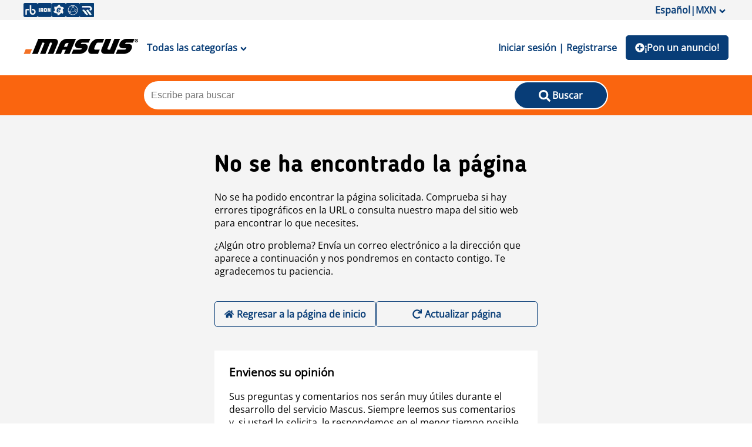

--- FILE ---
content_type: text/html; charset=utf-8
request_url: https://es.mascus.com/agricultura/otros-equipos-para-la-recoleccion-de-forraje/berti,se,country.html
body_size: 95686
content:
<!DOCTYPE html><html lang="es-MX"><head><meta charSet="utf-8"/><meta name="viewport" content="initial-scale=1.0, width=device-width"/><meta property="og:image" content="https://st.mascus.com/images/Mascus3/mascusSM_v1.jpg"/><meta http-equiv="content-type" content="text/html; charset=utf-8"/><meta http-equiv="content-language" content="es-MX"/><title>Equipo usado otros equipos para cosechadoras de forraje Berti de venta en Suecia - Mascus Español</title><meta name="description" content="Equipo usado Berti otros equipos para cosechadoras de forraje de Suecia de venta disponibles en Mascus. Busque los anuncios de Berti otros equipos para cosechadoras de forraje de Suecia. También puede ampliar su búsqueda a Berti otros equipos para cosechadoras de forraje de otros países del mundo."/><meta name="keywords" content="Otros equipos para cosechadoras de forraje, Berti usados, de venta, Suecia, máquinas usadas, anuncios."/><link rel="canonical" href="https://es.mascus.com/agricultura/otros-equipos-para-la-recoleccion-de-forraje/berti,se,country.html"/><meta name="next-head-count" content="9"/><link rel="icon" href="/favicon.png"/><meta http-equiv="Content-Type" content="text/html; charset=utf-8"/><script id="localePolyfill" data-nscript="beforeInteractive">(function(w,d){
            if(!w.Intl.Locale){
              var script = d.createElement('script');
              script.src = "https://polyfill.io/v3/polyfill.min.js?features=Intl.Locale";
              d.getElementsByTagName('head')[0].appendChild(script);
            }
            })(window,document);</script><script id="google-ads" data-nscript="beforeInteractive">window.googletag = window.googletag || { cmd: [] };</script><link rel="preload" href="/_next/static/css/175b08b0a1d1c567.css" as="style"/><link rel="stylesheet" href="/_next/static/css/175b08b0a1d1c567.css" data-n-g=""/><link rel="preload" href="/_next/static/css/2dae95140c52fb52.css" as="style"/><link rel="stylesheet" href="/_next/static/css/2dae95140c52fb52.css" data-n-p=""/><link rel="preload" href="/_next/static/css/a104a6db899e3d87.css" as="style"/><link rel="stylesheet" href="/_next/static/css/a104a6db899e3d87.css"/><link rel="preload" href="/_next/static/css/2ffed8e76f540989.css" as="style"/><link rel="stylesheet" href="/_next/static/css/2ffed8e76f540989.css"/><noscript data-n-css=""></noscript><script defer="" nomodule="" src="/_next/static/chunks/polyfills-c67a75d1b6f99dc8.js"></script><script async="" src="https://consent.trustarc.com/autoblockasset/core.min.js?domain=mascus.ritchiebros.com" defer="" data-nscript="beforeInteractive"></script><script async="" src="https://consent.trustarc.com/autoblockoptout?domain=mascus.ritchiebros.com" defer="" data-nscript="beforeInteractive"></script><script async="" src="https://cdn.adnuntius.com/adn.js" defer="" data-nscript="beforeInteractive"></script><script defer="" src="/_next/static/chunks/9690.f8925427e7cffa89.js"></script><script defer="" src="/_next/static/chunks/8587.af9b5daae42277cc.js"></script><script defer="" src="/_next/static/chunks/5491.2e05344bba5e2ba9.js"></script><script src="/_next/static/chunks/webpack-70c1da1d6dcbc94b.js" defer=""></script><script src="/_next/static/chunks/framework-4c3194704528425d.js" defer=""></script><script src="/_next/static/chunks/main-aa4803601a4a5dae.js" defer=""></script><script src="/_next/static/chunks/pages/_app-9981e7f7a2f802d2.js" defer=""></script><script src="/_next/static/chunks/pages/search/%5B%5B...args%5D%5D-02ffb76c7d1e0f34.js" defer=""></script><script src="/_next/static/_tcMo1R91yD-hi66m9Ec_/_buildManifest.js" defer=""></script><script src="/_next/static/_tcMo1R91yD-hi66m9Ec_/_ssgManifest.js" defer=""></script><style data-styled="" data-styled-version="5.3.5">.jdrnHK{font-family:Blogger Sans;font-weight:400;font-size:18px;line-height:24px;}/*!sc*/
data-styled.g1[id="typography__Text-sc-1tyz4zr-0"]{content:"jdrnHK,"}/*!sc*/
.hLqdxn{font-family:Open Sans;font-weight:600;font-size:16px;text-transform:uppercase;}/*!sc*/
data-styled.g2[id="typography__UppercaseText-sc-1tyz4zr-1"]{content:"hLqdxn,"}/*!sc*/
.jYVEhL{font-family:Open Sans;font-size:14px;font-weight:400;line-height:18px;text-align:center;margin:0;}/*!sc*/
data-styled.g3[id="typography__BodyText2-sc-1tyz4zr-2"]{content:"jYVEhL,"}/*!sc*/
.kXVVGF{font-size:18px;line-height:20px;font-weight:600;}/*!sc*/
data-styled.g11[id="typography__Heading5-sc-1tyz4zr-10"]{content:"kXVVGF,"}/*!sc*/
.kdXBMo{font-size:32px;line-height:40px;font-weight:600;text-transform:capitalize;font-family:"Blogger Sans";margin:0;}/*!sc*/
@media screen and (min-width:750px){.kdXBMo{font-size:40px;line-height:52px;}}/*!sc*/
data-styled.g15[id="typography__H1-sc-1tyz4zr-14"]{content:"kdXBMo,"}/*!sc*/
.hIdItw{font-family:Blogger Sans;font-size:18px;font-weight:600;line-height:22px;margin:0;}/*!sc*/
data-styled.g17[id="typography__H3-sc-1tyz4zr-16"]{content:"hIdItw,"}/*!sc*/
.WnYt.active button::after{-webkit-transform:rotate(-180deg);-ms-transform:rotate(-180deg);transform:rotate(-180deg);}/*!sc*/
.WnYt .expand-button{-webkit-text-decoration:underline;text-decoration:underline;cursor:pointer;padding:10;display:block;}/*!sc*/
.WnYt .expand-button ~ div{display:none;opacity:0;-webkit-transition-property:opacity;transition-property:opacity;-webkit-transition-duration:1s,0s;transition-duration:1s,0s;-webkit-transition-delay:0s,1s;transition-delay:0s,1s;}/*!sc*/
.WnYt .expand-button.expanded{display:none;}/*!sc*/
.WnYt .expand-button.expanded ~ div{display:block;opacity:1;-webkit-transition-property:opacity;transition-property:opacity;-webkit-transition-duration:0s,1s;transition-duration:0s,1s;}/*!sc*/
.WnYt .expand-button.expanded ~ .collapse-button{display:block;}/*!sc*/
.WnYt .expand-button.collapsed{display:block;}/*!sc*/
.WnYt .expand-button.collapsed ~ div{display:none;opacity:0;-webkit-transition-property:opacity;transition-property:opacity;-webkit-transition-duration:1s,0s;transition-duration:1s,0s;-webkit-transition-delay:0s,1s;transition-delay:0s,1s;}/*!sc*/
.WnYt .expand-button:not(.expanded) ~ .collapse-button{display:none !important;}/*!sc*/
.WnYt .collapse-button{-webkit-text-decoration:underline;text-decoration:underline;padding:10;cursor:pointer;display:block;}/*!sc*/
data-styled.g19[id="AccordionItem__AccordionItemWrapper-sc-1llqzj4-0"]{content:"WnYt,"}/*!sc*/
.dLfAlb{display:-webkit-box;display:-webkit-flex;display:-ms-flexbox;display:flex;-webkit-align-items:center;-webkit-box-align:center;-ms-flex-align:center;align-items:center;-webkit-box-pack:center;-webkit-justify-content:center;-ms-flex-pack:center;justify-content:center;width:100%;background:none;border:0;padding:10px 0px;font-size:18px;font-weight:400;cursor:pointer;color:#212529;text-align:left;background-color:trans;border:0;border-radius:0;overflow-anchor:none;gap:5px;-webkit-user-select:none;-moz-user-select:none;-ms-user-select:none;user-select:none;-webkit-transition:color 0.15s ease-in-out,background-color 0.15s ease-in-out,border-color 0.15s ease-in-out,box-shadow 0.15s ease-in-out,border-radius 0.15s ease;transition:color 0.15s ease-in-out,background-color 0.15s ease-in-out,border-color 0.15s ease-in-out,box-shadow 0.15s ease-in-out,border-radius 0.15s ease;}/*!sc*/
.dLfAlb:after{content:"";-webkit-flex-shrink:0;-ms-flex-negative:0;flex-shrink:0;width:10px;height:10px;margin-left:auto;background-image:url(/img/svg/arrow_down.svg);background-repeat:no-repeat;background-size:10px;-webkit-transition:-webkit-transform 0.2s ease-in-out;-webkit-transition:transform 0.2s ease-in-out;transition:transform 0.2s ease-in-out;}/*!sc*/
data-styled.g20[id="AccordionItem__AccordionBtn-sc-1llqzj4-1"]{content:"dLfAlb,"}/*!sc*/
.hLdPYT{-webkit-transition:height ease 0.35s;transition:height ease 0.35s;overflow:hidden;}/*!sc*/
data-styled.g21[id="AccordionItem__AccordionItemContainer-sc-1llqzj4-2"]{content:"hLdPYT,"}/*!sc*/
.gAfcXz{padding:0 0 10px;}/*!sc*/
.gAfcXz.scroll{overflow:hidden;overflow-y:scroll;max-height:200px;}/*!sc*/
.gAfcXz.footerLinks{padding:0px;}/*!sc*/
.gAfcXz.footerLinks div{font-size:16px;line-height:116%;padding:5px 10px;}/*!sc*/
data-styled.g22[id="AccordionItem__AccordionItemContent-sc-1llqzj4-3"]{content:"gAfcXz,"}/*!sc*/
.eFWVio{list-style:none;margin:0;padding:0;width:100%;}/*!sc*/
data-styled.g24[id="Accordion__AccordionWrapper-sc-kd6jpz-0"]{content:"eFWVio,"}/*!sc*/
.kzNTd{display:-webkit-box;display:-webkit-flex;display:-ms-flexbox;display:flex;gap:10px;-webkit-flex-flow:row wrap;-ms-flex-flow:row wrap;flex-flow:row wrap;}/*!sc*/
data-styled.g25[id="Wrappers__Flex-sc-f6ze9h-0"]{content:"kzNTd,"}/*!sc*/
.dHWUNI{display:-webkit-box;display:-webkit-flex;display:-ms-flexbox;display:flex;-webkit-box-pack:justify;-webkit-justify-content:space-between;-ms-flex-pack:justify;justify-content:space-between;-webkit-align-items:center;-webkit-box-align:center;-ms-flex-align:center;align-items:center;-webkit-flex-flow:row;-ms-flex-flow:row;flex-flow:row;}/*!sc*/
.kZRpxO{display:-webkit-box;display:-webkit-flex;display:-ms-flexbox;display:flex;-webkit-box-pack:justify;-webkit-justify-content:space-between;-ms-flex-pack:justify;justify-content:space-between;-webkit-align-items:center;-webkit-box-align:center;-ms-flex-align:center;align-items:center;-webkit-flex-flow:row;-ms-flex-flow:row;flex-flow:row;gap:5px;}/*!sc*/
data-styled.g28[id="Wrappers__FlexSpaceBetween-sc-f6ze9h-3"]{content:"dHWUNI,kZRpxO,"}/*!sc*/
.ggpFva{height:10px;}/*!sc*/
.ggpFuW{height:50px;}/*!sc*/
data-styled.g30[id="Wrappers__VerticalGap-sc-f6ze9h-5"]{content:"ggpFva,ggpFuW,"}/*!sc*/
.cctlbX a{-webkit-text-decoration:underline;text-decoration:underline;font-weight:normal;}/*!sc*/
data-styled.g38[id="Divider__SearchSEOContent-sc-172wnuq-0"]{content:"cctlbX,"}/*!sc*/
.fEbUKs{width:100%;border-bottom:1px solid #fa650f;margin:15px 0px;}/*!sc*/
data-styled.g39[id="Divider__StyledDivider-sc-172wnuq-1"]{content:"fEbUKs,"}/*!sc*/
.hQqirW{display:-webkit-box;display:-webkit-flex;display:-ms-flexbox;display:flex;width:100%;-webkit-box-pack:center;-webkit-justify-content:center;-ms-flex-pack:center;justify-content:center;}/*!sc*/
.hQqirW div{display:inline-block;position:relative;width:50px;height:30px;}/*!sc*/
.hQqirW div div{position:absolute;top:15px;width:5px;height:5px;border-radius:50%;background:#404C59;-webkit-animation-timing-function:cubic-bezier(0,1,1,0);animation-timing-function:cubic-bezier(0,1,1,0);}/*!sc*/
.hQqirW div div:nth-child(1){left:2px;-webkit-animation-name:kYGVfX;animation-name:kYGVfX;-webkit-animation-duration:0.8s;animation-duration:0.8s;-webkit-animation-iteration-count:infinite;animation-iteration-count:infinite;-webkit-animation-timing-function:ease;animation-timing-function:ease;-webkit-animation-delay:0s;animation-delay:0s;-webkit-animation-iteration-count:infinite;animation-iteration-count:infinite;-webkit-animation-direction:normal;animation-direction:normal;-webkit-animation-fill-mode:none;animation-fill-mode:none;-webkit-animation-play-state:running;animation-play-state:running;}/*!sc*/
.hQqirW div div:nth-child(2){left:2px;-webkit-animation-name:ftGMzq;animation-name:ftGMzq;-webkit-animation-duration:0.8s;animation-duration:0.8s;-webkit-animation-iteration-count:infinite;animation-iteration-count:infinite;-webkit-animation-timing-function:ease;animation-timing-function:ease;-webkit-animation-delay:0s;animation-delay:0s;-webkit-animation-direction:normal;animation-direction:normal;-webkit-animation-fill-mode:none;animation-fill-mode:none;-webkit-animation-play-state:running;animation-play-state:running;}/*!sc*/
.hQqirW div div:nth-child(3){left:8px;-webkit-animation-name:ftGMzq;animation-name:ftGMzq;-webkit-animation-duration:0.8s;animation-duration:0.8s;-webkit-animation-iteration-count:infinite;animation-iteration-count:infinite;-webkit-animation-timing-function:ease;animation-timing-function:ease;-webkit-animation-delay:0s;animation-delay:0s;-webkit-animation-direction:normal;animation-direction:normal;-webkit-animation-fill-mode:none;animation-fill-mode:none;-webkit-animation-play-state:running;animation-play-state:running;}/*!sc*/
.hQqirW div div:nth-child(4){left:22px;-webkit-animation-name:kYGVfX;animation-name:kYGVfX;-webkit-animation-duration:0.8s;animation-duration:0.8s;-webkit-animation-iteration-count:infinite;animation-iteration-count:infinite;-webkit-animation-timing-function:ease;animation-timing-function:ease;-webkit-animation-delay:0s;animation-delay:0s;-webkit-animation-direction:normal;animation-direction:normal;-webkit-animation-fill-mode:none;animation-fill-mode:none;-webkit-animation-play-state:running;animation-play-state:running;}/*!sc*/
data-styled.g46[id="LoadingSpinner__LoadingContainer-sc-y1bkjv-0"]{content:"hQqirW,"}/*!sc*/
.jvZCSL{background-color:#083d77;border-radius:5px;color:white;font-family:"Open Sans";font-style:normal;font-weight:600;font-size:16px;line-height:22px;border:none;padding:10px 15px 10px 15px;box-sizing:border-box;cursor:pointer;font-family:inherit;font-size:16px;font-weight:600;position:relative;min-height:42px;min-width:50px;}/*!sc*/
.jvZCSL .rainbow{display:inline-block;overflow:visible;position:absolute;padding:10px;top:0px;left:calc(50% + 3px);}/*!sc*/
.jvZCSL.custom-button{background-color:rgba(187,0,30,1) !important;border-color:rgba(187,0,30,1) !important;color:#fff !important;}/*!sc*/
.jvZCSL.custom-button:hover{color:rgba(187,0,30,1) !important;background-color:#fff !important;}/*!sc*/
.jvZCSL:disabled,.jvZCSL:disabled:hover{background-color:#d8d8d8;color:grey;border:1px solid #d8d8d8;cursor:not-allowed;}/*!sc*/
@media (min-width:1024px){.jvZCSL{border:1px solid #083d77;}.jvZCSL:hover{background-color:#fff;color:#083d77;}.jvZCSL:active{background-color:#012854;color:#fff;}}/*!sc*/
data-styled.g50[id="Button__StyledButton-sc-oz90kx-0"]{content:"jvZCSL,"}/*!sc*/
.erDiun{background-color:#083d77;border-radius:5px;color:white;font-family:"Open Sans";font-style:normal;font-weight:600;font-size:16px;line-height:22px;border:none;padding:10px 15px 10px 15px;box-sizing:border-box;cursor:pointer;font-family:inherit;font-size:16px;font-weight:600;}/*!sc*/
@media (min-width:1024px){.erDiun{border:1px solid #083d77;}.erDiun:hover{background-color:#fff;color:#083d77;}.erDiun:active{background-color:#012854;color:#fff;}}/*!sc*/
data-styled.g51[id="Button__StyledAButton-sc-oz90kx-1"]{content:"erDiun,"}/*!sc*/
.ysptv{color:#083d77;background-color:transparent;margin:auto 0;border:none;font-family:inherit;font-size:16px;font-weight:600;padding:10px 15px 10px 15px;cursor:pointer;}/*!sc*/
@media (min-width:1024px){.ysptv:hover{background-color:transparent;color:#fa650f;}.ysptv:active{background-color:transparent;color:#012854;}}/*!sc*/
data-styled.g53[id="Button__TextButton-sc-oz90kx-3"]{content:"ysptv,"}/*!sc*/
.CvYxC{position:absolute;background:#fff;top:128px;z-index:2;width:calc(100% - 20px);max-width:1200px;left:0;right:0;margin:auto;box-shadow:1px 2px 8px 0px #00000040;padding:0px 20px;display:none;min-height:565px;}/*!sc*/
.CvYxC ul{list-style:none;padding-left:0;}/*!sc*/
.CvYxC .categories{position:relative;}/*!sc*/
.CvYxC .categories li{font-weight:600;width:210px;height:50px;line-height:50px;}/*!sc*/
.CvYxC .categories li #{background:#012854;color:#fff;}/*!sc*/
.CvYxC .categories li a.catalog-link{width:100%;height:100%;position:relative;display:block;padding:0px 10px;border-radius:10px;}/*!sc*/
.CvYxC .categories li a.catalog-link{display:-webkit-box;display:-webkit-flex;display:-ms-flexbox;display:flex;-webkit-box-pack:center;-webkit-justify-content:center;-ms-flex-pack:center;justify-content:center;-webkit-align-content:center;-ms-flex-line-pack:center;align-content:center;-webkit-flex-direction:column;-ms-flex-direction:column;flex-direction:column;line-height:24px;}/*!sc*/
.CvYxC .subcategories{position:absolute;left:230px;visibility:hidden;top:10px;padding:0;width:75%;}/*!sc*/
.CvYxC .subcategories ul{width:100%;padding-left:0px;margin-left:-5px;}/*!sc*/
.CvYxC .subcategories li{height:unset;font-weight:normal;width:33%;line-height:normal;}/*!sc*/
.CvYxC .subcategories li a.cat-link{padding:5px;height:auto;}/*!sc*/
.CvYxC .subcategories a:hover{background:transparent;-webkit-text-decoration:underline;text-decoration:underline;}/*!sc*/
.CvYxC .subcategories a:hover > span{-webkit-text-decoration:none;text-decoration:none;}/*!sc*/
.CvYxC .subcategories span{display:inline-block;}/*!sc*/
.CvYxC .subcategories span:nth-of-type(2){color:rgba(0,0,0,0.6);margin-left:5px;}/*!sc*/
.CvYxC .child-{visibility:visible;}/*!sc*/
@media (max-width:1024px){.CvYxC{position:relative;box-shadow:none;top:0;left:0;margin:0;width:100%;padding:0;}.CvYxC a{padding:0;}.CvYxC .categories{width:100%;padding:0;}.CvYxC .categories li{width:100%;}.CvYxC .categories li a.cat-link .catalog-link{padding:0px;}.CvYxC .categories li a.cat-link .catalog-link:hover{background:initial;color:initial;}.CvYxC .categories li a.cat-link .catalog-link:hover span{color:initial;}.CvYxC .categories li a.cat-link .catalog-link #{background:#fff;color:#000;}.CvYxC .subcategories{left:0;top:0;background:#fff;height:100%;width:100%;z-index:100;}.CvYxC .subcategories ul{width:100%;padding:10px;}.CvYxC .subcategories ul li{padding:7px 0px;}}/*!sc*/
data-styled.g63[id="CategoryMenu__StyledMenu-sc-u6ogvi-0"]{content:"CvYxC,"}/*!sc*/
.jgFhkN{width:100%;background-color:#fa650f;padding:10px 0px;position:relative;}/*!sc*/
.jgFhkN .overlay-wrapper{position:fixed;width:100%;height:100vh;top:0;z-index:2;left:0;background-color:#0000002e;}/*!sc*/
data-styled.g67[id="SearchBarTypeHead__SearchWrapper-sc-jlgdu7-0"]{content:"jgFhkN,"}/*!sc*/
.beAZRw{max-width:790px;width:100%;background-color:#fff;margin:auto;border-radius:25px;padding:2px;display:grid;grid-template-columns:calc(80% - 36px) 20%;position:relative;gap:36px;}/*!sc*/
@media (max-width:1024px){.beAZRw{height:42px;width:90%;padding:0;gap:0px;grid-template-columns:85% 15%;}}/*!sc*/
data-styled.g68[id="SearchBarTypeHead__InputWrapper-sc-jlgdu7-1"]{content:"beAZRw,"}/*!sc*/
.dgmGuo{border:none;width:100%;border-radius:25px;padding:10px;font-size:16px;}/*!sc*/
.dgmGuo:focus{border:none;outline:none;}/*!sc*/
.dgmGuo:-webkit-autofill,.dgmGuo:-webkit-autofill:hover,.dgmGuo:-webkit-autofill:focus,.dgmGuo:-webkit-autofill:active{-webkit-box-shadow:0 0 0 30px white inset !important;}/*!sc*/
@media (max-width:1024px){.dgmGuo{border-radius:25px 0px 0px 25px;height:42px;}}/*!sc*/
data-styled.g69[id="SearchBarTypeHead__StyledSearchBar-sc-jlgdu7-2"]{content:"dgmGuo,"}/*!sc*/
.eVvLqT{border-radius:25px;min-width:110px;}/*!sc*/
@media (max-width:1024px){.eVvLqT{border-radius:0px 25px 25px 0px;min-width:unset;height:42px;padding:7px 0 0 0;background-color:#fff;color:#ccc;}.eVvLqT > span{display:none;}}/*!sc*/
data-styled.g70[id="SearchBarTypeHead__SearchButton-sc-jlgdu7-3"]{content:"eVvLqT,"}/*!sc*/
.gXYddL{padding:20px 10px;-webkit-align-items:center;-webkit-box-align:center;-ms-flex-align:center;align-items:center;background-color:#fff;}/*!sc*/
data-styled.g81[id="Header__HeaderSection-sc-jmrkd4-0"]{content:"gXYddL,"}/*!sc*/
.jrCtCl{display:inline-block;width:24px;height:24px;}/*!sc*/
.jrCtCl:hover{opacity:0.8;}/*!sc*/
data-styled.g82[id="Header__IconLink-sc-jmrkd4-1"]{content:"jrCtCl,"}/*!sc*/
.joPgdm{background-color:transparent;border:none;font-size:18px;}/*!sc*/
data-styled.g83[id="Header__MenuButton-sc-jmrkd4-2"]{content:"joPgdm,"}/*!sc*/
.dUeDjI{margin:auto;line-height:20px;min-width:95px;display:-webkit-box;display:-webkit-flex;display:-ms-flexbox;display:flex;gap:5px;-webkit-align-items:center;-webkit-box-align:center;-ms-flex-align:center;align-items:center;}/*!sc*/
@media (max-width:425px){.dUeDjI{min-width:46px;font-size:0;gap:0px;}}/*!sc*/
data-styled.g84[id="Header__ListButton-sc-jmrkd4-3"]{content:"dUeDjI,"}/*!sc*/
.eqEkbx{width:auto;}/*!sc*/
@media (max-width:1024px){.eqEkbx{width:130px;height:auto;margin:auto;}}/*!sc*/
data-styled.g85[id="Header__StyledLogo-sc-jmrkd4-4"]{content:"eqEkbx,"}/*!sc*/
.icwhoE{max-width:1200px;width:100%;margin:auto;-webkit-flex-wrap:nowrap;-ms-flex-wrap:nowrap;flex-wrap:nowrap;}/*!sc*/
data-styled.g86[id="Header__Content-sc-jmrkd4-5"]{content:"icwhoE,"}/*!sc*/
.grTZxu{display:grid;grid-template-columns:minmax(160px,auto) minmax(988px,1200px) minmax(160px,auto);grid-gap:10px;row-gap:10px;background-color:#f4f4f4;grid-template-areas:"header header  header" "adleft content adright" "adleft content adright" "footer footer  footer";}/*!sc*/
@media screen and (max-width:1328px){.grTZxu{grid-template-columns:100%;grid-gap:20px 0;grid-template-areas:"header" "content" "footer";}.grTZxu .ad{display:none;}.grTZxu .content{padding:0px 10px;}}/*!sc*/
data-styled.g87[id="_app__StyledAppWrapper-sc-i2pwrt-0"]{content:"grTZxu,"}/*!sc*/
@-webkit-keyframes kYGVfX{0%{-webkit-transform:scale(1);-ms-transform:scale(1);transform:scale(1);}100%{-webkit-transform:scale(0);-ms-transform:scale(0);transform:scale(0);}}/*!sc*/
@keyframes kYGVfX{0%{-webkit-transform:scale(1);-ms-transform:scale(1);transform:scale(1);}100%{-webkit-transform:scale(0);-ms-transform:scale(0);transform:scale(0);}}/*!sc*/
data-styled.g100[id="sc-keyframes-kYGVfX"]{content:"kYGVfX,"}/*!sc*/
@-webkit-keyframes ftGMzq{0%{-webkit-transform:translate(0,0);-ms-transform:translate(0,0);transform:translate(0,0);}100%{-webkit-transform:translate(8px,0);-ms-transform:translate(8px,0);transform:translate(8px,0);}}/*!sc*/
@keyframes ftGMzq{0%{-webkit-transform:translate(0,0);-ms-transform:translate(0,0);transform:translate(0,0);}100%{-webkit-transform:translate(8px,0);-ms-transform:translate(8px,0);transform:translate(8px,0);}}/*!sc*/
data-styled.g101[id="sc-keyframes-ftGMzq"]{content:"ftGMzq,"}/*!sc*/
.jtRVPk{display:grid;grid-template-columns:250px calc(100% - 260px);grid-gap:20px 10px;grid-template-areas:"breadcrumbs breadcrumbs" "title title" "noresult noresult" "totalcount totalcount" "filter searchresults" "filter textcontent";}/*!sc*/
@media screen and (max-width:750px){.jtRVPk{grid-template-columns:100%;grid-gap:10px;grid-template-areas:"breadcrumbs" "title" "noresult" "totalcount" "filter" "searchresults" "textcontent";}}/*!sc*/
data-styled.g102[id="searchpage__SearchPageWrapper-sc-129o5wj-0"]{content:"jtRVPk,"}/*!sc*/
.fsoTaq{width:100%;}/*!sc*/
data-styled.g103[id="searchpage__FilterSection-sc-129o5wj-1"]{content:"fsoTaq,"}/*!sc*/
.cVbkTt{width:100%;}/*!sc*/
data-styled.g104[id="searchpage__SearchResultsSection-sc-129o5wj-2"]{content:"cVbkTt,"}/*!sc*/
.cAeaMl{width:100%;}/*!sc*/
data-styled.g105[id="searchpage__TotalCountSection-sc-129o5wj-3"]{content:"cAeaMl,"}/*!sc*/
.kiOSiS{width:100%;}/*!sc*/
data-styled.g106[id="searchpage__ContentSection-sc-129o5wj-4"]{content:"kiOSiS,"}/*!sc*/
.dTniAE.grid-view img.rowview-icon,.dTniAE.row-view img.gridview-icon{display:none;}/*!sc*/
data-styled.g108[id="SearchActions__ListingViewWapper-sc-145z8m4-0"]{content:"dTniAE,"}/*!sc*/
.bJa-dbN li{position:relative;margin:10px 15px 0;border-bottom:1px solid #404C59;}/*!sc*/
.bJa-dbN li button{color:#083d77;font-weight:600;font-size:16px;}/*!sc*/
.bJa-dbN li label{text-transform:capitalize;}/*!sc*/
data-styled.g110[id="SearchFacet__StyledAccordion-sc-6l0umj-1"]{content:"bJa-dbN,"}/*!sc*/
</style></head><body><noscript><iframe src="https://www.googletagmanager.com/ns.html?id=GTM-P3CQZX" height="0" width="0" style="display:none;visibility:hidden" title="Google Tag Manager"></iframe></noscript><div class="hideFromPrinter" id="consent_blackbar_box"><div id="consent_blackbar"></div></div><div id="__next"><div class="_app__StyledAppWrapper-sc-i2pwrt-0 grTZxu main"><div style="grid-area:header"><header class="hideFromPrinter"><div class="onlyDesktop" style="padding:5px 0;background-color:#f4f4f4"><div class="Wrappers__Flex-sc-f6ze9h-0 Wrappers__FlexSpaceBetween-sc-f6ze9h-3 Header__Content-sc-jmrkd4-5 kzNTd dHWUNI icwhoE"><div class="Wrappers__Flex-sc-f6ze9h-0 Wrappers__FlexSpaceBetween-sc-f6ze9h-3 kzNTd kZRpxO"><a href="https://www.rbauction.com" target="_blank" rel="noopener" class="Header__IconLink-sc-jmrkd4-1 jrCtCl"><span style="box-sizing:border-box;display:inline-block;overflow:hidden;width:initial;height:initial;background:none;opacity:1;border:0;margin:0;padding:0;position:relative;max-width:100%"><span style="box-sizing:border-box;display:block;width:initial;height:initial;background:none;opacity:1;border:0;margin:0;padding:0;max-width:100%"><img style="display:block;max-width:100%;width:initial;height:initial;background:none;opacity:1;border:0;margin:0;padding:0" alt="" aria-hidden="true" src="data:image/svg+xml,%3csvg%20xmlns=%27http://www.w3.org/2000/svg%27%20version=%271.1%27%20width=%2724%27%20height=%2724%27/%3e"/></span><img alt="RB icon" src="[data-uri]" decoding="async" data-nimg="intrinsic" style="position:absolute;top:0;left:0;bottom:0;right:0;box-sizing:border-box;padding:0;border:none;margin:auto;display:block;width:0;height:0;min-width:100%;max-width:100%;min-height:100%;max-height:100%"/><noscript><img alt="RB icon" srcSet="/_next/image?url=%2F_next%2Fstatic%2Fmedia%2FRB_icon.8aa15e75.png&amp;w=32&amp;q=75 1x, /_next/image?url=%2F_next%2Fstatic%2Fmedia%2FRB_icon.8aa15e75.png&amp;w=48&amp;q=75 2x" src="/_next/image?url=%2F_next%2Fstatic%2Fmedia%2FRB_icon.8aa15e75.png&amp;w=48&amp;q=75" decoding="async" data-nimg="intrinsic" style="position:absolute;top:0;left:0;bottom:0;right:0;box-sizing:border-box;padding:0;border:none;margin:auto;display:block;width:0;height:0;min-width:100%;max-width:100%;min-height:100%;max-height:100%" loading="lazy"/></noscript></span></a><a href="https://www.ironplanet.com" target="_blank" rel="noopener" class="Header__IconLink-sc-jmrkd4-1 jrCtCl"><span style="box-sizing:border-box;display:inline-block;overflow:hidden;width:initial;height:initial;background:none;opacity:1;border:0;margin:0;padding:0;position:relative;max-width:100%"><span style="box-sizing:border-box;display:block;width:initial;height:initial;background:none;opacity:1;border:0;margin:0;padding:0;max-width:100%"><img style="display:block;max-width:100%;width:initial;height:initial;background:none;opacity:1;border:0;margin:0;padding:0" alt="" aria-hidden="true" src="data:image/svg+xml,%3csvg%20xmlns=%27http://www.w3.org/2000/svg%27%20version=%271.1%27%20width=%2724%27%20height=%2724%27/%3e"/></span><img alt="IP icon" src="[data-uri]" decoding="async" data-nimg="intrinsic" style="position:absolute;top:0;left:0;bottom:0;right:0;box-sizing:border-box;padding:0;border:none;margin:auto;display:block;width:0;height:0;min-width:100%;max-width:100%;min-height:100%;max-height:100%"/><noscript><img alt="IP icon" srcSet="/_next/image?url=%2F_next%2Fstatic%2Fmedia%2FIP_icon.909135b2.png&amp;w=32&amp;q=75 1x, /_next/image?url=%2F_next%2Fstatic%2Fmedia%2FIP_icon.909135b2.png&amp;w=48&amp;q=75 2x" src="/_next/image?url=%2F_next%2Fstatic%2Fmedia%2FIP_icon.909135b2.png&amp;w=48&amp;q=75" decoding="async" data-nimg="intrinsic" style="position:absolute;top:0;left:0;bottom:0;right:0;box-sizing:border-box;padding:0;border:none;margin:auto;display:block;width:0;height:0;min-width:100%;max-width:100%;min-height:100%;max-height:100%" loading="lazy"/></noscript></span></a><a href="https://www.ironplanet.com/marketplace-e" target="_blank" rel="noopener" class="Header__IconLink-sc-jmrkd4-1 jrCtCl"><span style="box-sizing:border-box;display:inline-block;overflow:hidden;width:initial;height:initial;background:none;opacity:1;border:0;margin:0;padding:0;position:relative;max-width:100%"><span style="box-sizing:border-box;display:block;width:initial;height:initial;background:none;opacity:1;border:0;margin:0;padding:0;max-width:100%"><img style="display:block;max-width:100%;width:initial;height:initial;background:none;opacity:1;border:0;margin:0;padding:0" alt="" aria-hidden="true" src="data:image/svg+xml,%3csvg%20xmlns=%27http://www.w3.org/2000/svg%27%20version=%271.1%27%20width=%2724%27%20height=%2724%27/%3e"/></span><img alt="MPE icon" src="[data-uri]" decoding="async" data-nimg="intrinsic" style="position:absolute;top:0;left:0;bottom:0;right:0;box-sizing:border-box;padding:0;border:none;margin:auto;display:block;width:0;height:0;min-width:100%;max-width:100%;min-height:100%;max-height:100%"/><noscript><img alt="MPE icon" srcSet="/_next/image?url=%2F_next%2Fstatic%2Fmedia%2FMPE_icon.b79ee093.png&amp;w=32&amp;q=75 1x, /_next/image?url=%2F_next%2Fstatic%2Fmedia%2FMPE_icon.b79ee093.png&amp;w=48&amp;q=75 2x" src="/_next/image?url=%2F_next%2Fstatic%2Fmedia%2FMPE_icon.b79ee093.png&amp;w=48&amp;q=75" decoding="async" data-nimg="intrinsic" style="position:absolute;top:0;left:0;bottom:0;right:0;box-sizing:border-box;padding:0;border:none;margin:auto;display:block;width:0;height:0;min-width:100%;max-width:100%;min-height:100%;max-height:100%" loading="lazy"/></noscript></span></a><a href="https://www.rbassetsolutions.com" target="_blank" rel="noopener" class="Header__IconLink-sc-jmrkd4-1 jrCtCl"><span style="box-sizing:border-box;display:inline-block;overflow:hidden;width:initial;height:initial;background:none;opacity:1;border:0;margin:0;padding:0;position:relative;max-width:100%"><span style="box-sizing:border-box;display:block;width:initial;height:initial;background:none;opacity:1;border:0;margin:0;padding:0;max-width:100%"><img style="display:block;max-width:100%;width:initial;height:initial;background:none;opacity:1;border:0;margin:0;padding:0" alt="" aria-hidden="true" src="data:image/svg+xml,%3csvg%20xmlns=%27http://www.w3.org/2000/svg%27%20version=%271.1%27%20width=%2724%27%20height=%2724%27/%3e"/></span><img alt="RBAS icon" src="[data-uri]" decoding="async" data-nimg="intrinsic" style="position:absolute;top:0;left:0;bottom:0;right:0;box-sizing:border-box;padding:0;border:none;margin:auto;display:block;width:0;height:0;min-width:100%;max-width:100%;min-height:100%;max-height:100%"/><noscript><img alt="RBAS icon" srcSet="/_next/image?url=%2F_next%2Fstatic%2Fmedia%2FRBAS_icon.612b7459.png&amp;w=32&amp;q=75 1x, /_next/image?url=%2F_next%2Fstatic%2Fmedia%2FRBAS_icon.612b7459.png&amp;w=48&amp;q=75 2x" src="/_next/image?url=%2F_next%2Fstatic%2Fmedia%2FRBAS_icon.612b7459.png&amp;w=48&amp;q=75" decoding="async" data-nimg="intrinsic" style="position:absolute;top:0;left:0;bottom:0;right:0;box-sizing:border-box;padding:0;border:none;margin:auto;display:block;width:0;height:0;min-width:100%;max-width:100%;min-height:100%;max-height:100%" loading="lazy"/></noscript></span></a><a href="https://www.rouseservices.com" target="_blank" rel="noopener" class="Header__IconLink-sc-jmrkd4-1 jrCtCl"><span style="box-sizing:border-box;display:inline-block;overflow:hidden;width:initial;height:initial;background:none;opacity:1;border:0;margin:0;padding:0;position:relative;max-width:100%"><span style="box-sizing:border-box;display:block;width:initial;height:initial;background:none;opacity:1;border:0;margin:0;padding:0;max-width:100%"><img style="display:block;max-width:100%;width:initial;height:initial;background:none;opacity:1;border:0;margin:0;padding:0" alt="" aria-hidden="true" src="data:image/svg+xml,%3csvg%20xmlns=%27http://www.w3.org/2000/svg%27%20version=%271.1%27%20width=%2724%27%20height=%2724%27/%3e"/></span><img alt="Rouse icon" src="[data-uri]" decoding="async" data-nimg="intrinsic" style="position:absolute;top:0;left:0;bottom:0;right:0;box-sizing:border-box;padding:0;border:none;margin:auto;display:block;width:0;height:0;min-width:100%;max-width:100%;min-height:100%;max-height:100%"/><noscript><img alt="Rouse icon" srcSet="/_next/image?url=%2F_next%2Fstatic%2Fmedia%2FRouse_icon.af3355ff.png&amp;w=32&amp;q=75 1x, /_next/image?url=%2F_next%2Fstatic%2Fmedia%2FRouse_icon.af3355ff.png&amp;w=48&amp;q=75 2x" src="/_next/image?url=%2F_next%2Fstatic%2Fmedia%2FRouse_icon.af3355ff.png&amp;w=48&amp;q=75" decoding="async" data-nimg="intrinsic" style="position:absolute;top:0;left:0;bottom:0;right:0;box-sizing:border-box;padding:0;border:none;margin:auto;display:block;width:0;height:0;min-width:100%;max-width:100%;min-height:100%;max-height:100%" loading="lazy"/></noscript></span></a></div></div></div><div class="Header__HeaderSection-sc-jmrkd4-0 gXYddL"><div class="onlyDesktop"><div class="Wrappers__Flex-sc-f6ze9h-0 Wrappers__FlexSpaceBetween-sc-f6ze9h-3 Header__Content-sc-jmrkd4-5 kzNTd dHWUNI icwhoE"><div style="flex-flow:row nowrap" class="Wrappers__Flex-sc-f6ze9h-0 kzNTd"><a href="https://es.mascus.com/"><img src="/_next/static/media/logo.2f34c914.png" width="195" height="49" alt="Mascus Logo" class="Header__StyledLogo-sc-jmrkd4-4 eqEkbx"/></a><a class="Button__TextButton-sc-oz90kx-3 ysptv">Todas las categorías<!-- --><svg stroke="currentColor" fill="currentColor" stroke-width="0" viewBox="0 0 320 512" style="vertical-align:middle;padding-left:5px" height="1em" width="1em" xmlns="http://www.w3.org/2000/svg"><path d="M143 352.3L7 216.3c-9.4-9.4-9.4-24.6 0-33.9l22.6-22.6c9.4-9.4 24.6-9.4 33.9 0l96.4 96.4 96.4-96.4c9.4-9.4 24.6-9.4 33.9 0l22.6 22.6c9.4 9.4 9.4 24.6 0 33.9l-136 136c-9.2 9.4-24.4 9.4-33.8 0z"></path></svg></a><div id="category_menu" class="CategoryMenu__StyledMenu-sc-u6ogvi-0 CvYxC"><ul class="categories"><div class="LoadingSpinner__LoadingContainer-sc-y1bkjv-0 hQqirW"><div><div></div><div></div><div></div><div></div></div></div></ul></div></div><div class="Wrappers__Flex-sc-f6ze9h-0 kzNTd"><div style="margin:auto"><a class="Button__TextButton-sc-oz90kx-3 ysptv">Iniciar sesión | Registrarse</a></div><a target="_self" href="https://es.mascus.com/placead" class="Button__StyledAButton-sc-oz90kx-1 Header__ListButton-sc-jmrkd4-3 erDiun dUeDjI"><svg stroke="currentColor" fill="currentColor" stroke-width="0" viewBox="0 0 512 512" style="vertical-align:middle;font-size:16px" height="1em" width="1em" xmlns="http://www.w3.org/2000/svg"><path d="M256 8C119 8 8 119 8 256s111 248 248 248 248-111 248-248S393 8 256 8zm144 276c0 6.6-5.4 12-12 12h-92v92c0 6.6-5.4 12-12 12h-56c-6.6 0-12-5.4-12-12v-92h-92c-6.6 0-12-5.4-12-12v-56c0-6.6 5.4-12 12-12h92v-92c0-6.6 5.4-12 12-12h56c6.6 0 12 5.4 12 12v92h92c6.6 0 12 5.4 12 12v56z"></path></svg>¡Pon un anuncio!<!-- --></a></div></div></div><div class="onlyMobile"><div class="Wrappers__Flex-sc-f6ze9h-0 Wrappers__FlexSpaceBetween-sc-f6ze9h-3 Header__Content-sc-jmrkd4-5 kzNTd dHWUNI icwhoE"><div style="flex-flow:row nowrap" class="Wrappers__Flex-sc-f6ze9h-0 kzNTd"><button class="Header__MenuButton-sc-jmrkd4-2 joPgdm"><svg stroke="currentColor" fill="currentColor" stroke-width="0" viewBox="0 0 448 512" style="font-size:24px;vertical-align:middle" height="1em" width="1em" xmlns="http://www.w3.org/2000/svg"><path d="M16 132h416c8.837 0 16-7.163 16-16V76c0-8.837-7.163-16-16-16H16C7.163 60 0 67.163 0 76v40c0 8.837 7.163 16 16 16zm0 160h416c8.837 0 16-7.163 16-16v-40c0-8.837-7.163-16-16-16H16c-8.837 0-16 7.163-16 16v40c0 8.837 7.163 16 16 16zm0 160h416c8.837 0 16-7.163 16-16v-40c0-8.837-7.163-16-16-16H16c-8.837 0-16 7.163-16 16v40c0 8.837 7.163 16 16 16z"></path></svg></button><a href="https://es.mascus.com/"><img src="/_next/static/media/logo.2f34c914.png" width="195" height="49" alt="Mascus Logo" class="Header__StyledLogo-sc-jmrkd4-4 eqEkbx"/></a></div><div class="Wrappers__Flex-sc-f6ze9h-0 kzNTd"><a target="_self" href="https://es.mascus.com/placead" class="Button__StyledAButton-sc-oz90kx-1 Header__ListButton-sc-jmrkd4-3 erDiun dUeDjI"><svg stroke="currentColor" fill="currentColor" stroke-width="0" viewBox="0 0 512 512" style="vertical-align:middle;font-size:16px" height="1em" width="1em" xmlns="http://www.w3.org/2000/svg"><path d="M256 8C119 8 8 119 8 256s111 248 248 248 248-111 248-248S393 8 256 8zm144 276c0 6.6-5.4 12-12 12h-92v92c0 6.6-5.4 12-12 12h-56c-6.6 0-12-5.4-12-12v-92h-92c-6.6 0-12-5.4-12-12v-56c0-6.6 5.4-12 12-12h92v-92c0-6.6 5.4-12 12-12h56c6.6 0 12 5.4 12 12v92h92c6.6 0 12 5.4 12 12v56z"></path></svg>¡Pon un anuncio!<!-- --></a></div></div></div></div><div class="SearchBarTypeHead__SearchWrapper-sc-jlgdu7-0 jgFhkN"><div class="SearchBarTypeHead__InputWrapper-sc-jlgdu7-1 beAZRw"><input type="text" name="search" placeholder="Escribe para buscar" id="searchBarInput" autoComplete="new-password" class="SearchBarTypeHead__StyledSearchBar-sc-jlgdu7-2 dgmGuo" value=""/><button type="button" class="Button__StyledButton-sc-oz90kx-0 SearchBarTypeHead__SearchButton-sc-jlgdu7-3 jvZCSL eVvLqT"><svg stroke="currentColor" fill="currentColor" stroke-width="0" viewBox="0 0 512 512" class="search-icon-style" height="1em" width="1em" xmlns="http://www.w3.org/2000/svg"><path d="M505 442.7L405.3 343c-4.5-4.5-10.6-7-17-7H372c27.6-35.3 44-79.7 44-128C416 93.1 322.9 0 208 0S0 93.1 0 208s93.1 208 208 208c48.3 0 92.7-16.4 128-44v16.3c0 6.4 2.5 12.5 7 17l99.7 99.7c9.4 9.4 24.6 9.4 33.9 0l28.3-28.3c9.4-9.4 9.4-24.6.1-34zM208 336c-70.7 0-128-57.2-128-128 0-70.7 57.2-128 128-128 70.7 0 128 57.2 128 128 0 70.7-57.2 128-128 128z"></path></svg><span>Buscar</span></button></div></div></header></div><div class="content" style="grid-area:content"><div style="grid-area:breadcrumbs"><div class="Wrappers__Container-sc-f6ze9h-7 fHErpj"><div><nav class="breadcrumb-nav Breadcrumb_BreadcrumbNav___MUsp "><ol><li><a href="https://es.mascus.com/"><svg stroke="currentColor" fill="currentColor" stroke-width="0" viewBox="0 0 576 512" style="margin-top:3px" height="1em" width="1em" xmlns="http://www.w3.org/2000/svg"><path d="M280.37 148.26L96 300.11V464a16 16 0 0 0 16 16l112.06-.29a16 16 0 0 0 15.92-16V368a16 16 0 0 1 16-16h64a16 16 0 0 1 16 16v95.64a16 16 0 0 0 16 16.05L464 480a16 16 0 0 0 16-16V300L295.67 148.26a12.19 12.19 0 0 0-15.3 0zM571.6 251.47L488 182.56V44.05a12 12 0 0 0-12-12h-56a12 12 0 0 0-12 12v72.61L318.47 43a48 48 0 0 0-61 0L4.34 251.47a12 12 0 0 0-1.6 16.9l25.5 31A12 12 0 0 0 45.15 301l235.22-193.74a12.19 12.19 0 0 1 15.3 0L530.9 301a12 12 0 0 0 16.9-1.6l25.5-31a12 12 0 0 0-1.7-16.93z"></path></svg></a></li><li class="Breadcrumb_pathEllipse__0Ec61 collapsed"><button type="button"><span>...</span></button></li><li><a href="/main-category/agricultura" target="_self">Agricultura</a></li><li><a href="/agricultura/maquinas-para-heno-y-forraje" target="_self">Máquinas para heno y forraje</a></li><li><a href="/agricultura/otros-equipos-para-la-recoleccion-de-forraje" target="_self">Otros equipos para cosechadoras de forraje</a></li><li><span style="text-transform:capitalize">Berti</span></li></ol></nav></div></div></div><div style="grid-area:title"><h1 style="text-transform:uppercase;font-size:22px" class="typography__H1-sc-1tyz4zr-14 kdXBMo">Equipo de Berti otros equipos para cosechadoras de forraje en Suecia</h1><div class="Divider__SearchSEOContent-sc-172wnuq-0 cctlbX"><div height="10" class="Wrappers__VerticalGap-sc-f6ze9h-5 ggpFva"></div><div style="position:relative;padding-bottom:22px"><div id="seo_top_text" data-testid="seo_top_text" class="TextWithShowMore_threeRowEllipsis__1e3Zk"><p>Aquí está la lista de anuncios de la categoría Berti otros equipos para cosechadoras de forraje procedentes de Suecia. Puede ordenar los Berti otros equipos para cosechadoras de forraje usados por precio, año de fabricación o modelo. Use la herramienta de navegación de la izquierda para mejorar su búsqueda. También puede ampliar su búsqueda a Berti otros equipos para cosechadoras de forraje en otros países.</p></div></div></div></div><div class="searchpage__SearchPageWrapper-sc-129o5wj-0 jtRVPk"><div style="grid-area:totalcount;margin-bottom:0" class="searchpage__TotalCountSection-sc-129o5wj-3 cAeaMl"><h2 style="text-transform:uppercase;font-size:16px;font-family:Open Sans;font-weight:600;margin:0">Berti máquinas para heno y forraje, Suecia Offers : 7</h2></div><div style="grid-area:filter" class="searchpage__FilterSection-sc-129o5wj-1 fsoTaq"><div><div class="SearchFacet_filterActionContainer__eFpJD"><div class="SearchFacet_facetHeader__sn_TX" role="button" tabindex="0"><div class="typography__UppercaseText-sc-1tyz4zr-1 hLqdxn">Filtrar por</div></div></div><div class="SearchFacet_searchFacetContainer__bookH" id="search-facet-container"><ul class="Accordion__AccordionWrapper-sc-kd6jpz-0 eFWVio SearchFacet__StyledAccordion-sc-6l0umj-1 bJa-dbN"><li data-testid="accordion-item-rootTipo de anuncio" class="AccordionItem__AccordionItemWrapper-sc-1llqzj4-0 WnYt active" id="accordion-item-root-Tipo de anuncio"><div class="typography__Text-sc-1tyz4zr-0 typography__Heading5-sc-1tyz4zr-10 AccordionItem__StyledH5-sc-1llqzj4-4 jdrnHK kXVVGF"><button data-testid="accordion-item-btnTipo de anuncio" type="button" class="AccordionItem__AccordionBtn-sc-1llqzj4-1 dLfAlb">Tipo de anuncio<!-- --></button></div><div data-testid="accordion-item-content-container" class="AccordionItem__AccordionItemContainer-sc-1llqzj4-2 hLdPYT"><div class="AccordionItem__AccordionItemContent-sc-1llqzj4-3 gAfcXz seemore" data-testid="accordion-item-content"><div style="position:relative"><div class="SearchFacet_facetContainer__ZXQAi SearchFacet_checked__M9G7k"><div role="button" tabindex="0" class="SearchFacet_facet__zu2_3 SearchFacet_checked__M9G7k" id="sf_usedad" data-href="" data-num="(7)"><span>Venta</span></div></div></div></div></div></li><li data-testid="accordion-item-rootCategoría" class="AccordionItem__AccordionItemWrapper-sc-1llqzj4-0 WnYt active" id="accordion-item-root-Categoría"><div class="typography__Text-sc-1tyz4zr-0 typography__Heading5-sc-1tyz4zr-10 AccordionItem__StyledH5-sc-1llqzj4-4 jdrnHK kXVVGF"><button data-testid="accordion-item-btnCategoría" type="button" class="AccordionItem__AccordionBtn-sc-1llqzj4-1 dLfAlb">Categoría<!-- --></button></div><div data-testid="accordion-item-content-container" class="AccordionItem__AccordionItemContainer-sc-1llqzj4-2 hLdPYT"><div class="AccordionItem__AccordionItemContent-sc-1llqzj4-3 gAfcXz seemore" data-testid="accordion-item-content"><div style="position:relative"><div class="SearchFacet_facetContainer__ZXQAi SearchFacet_checked__M9G7k"><div role="button" tabindex="0" class="SearchFacet_facet__zu2_3 SearchFacet_checked__M9G7k" id="sf_agriculture" data-num="(7)" data-parent-value=""><span>Agricultura</span></div></div><div class="SearchFacet_nestingFacets___WGt6 SearchFacet_levelOne__LR3cq"><div style="position:relative"><div class="SearchFacet_facetContainer__ZXQAi SearchFacet_checked__M9G7k"><div role="button" tabindex="0" class="SearchFacet_facet__zu2_3 SearchFacet_checked__M9G7k" id="sf_foragers" data-num="(7)" data-parent-value="agriculture"><span>Máquinas para heno y forraje</span></div></div><div class="SearchFacet_nestingFacets___WGt6 SearchFacet_levelTwo__vG8pA"><div style="position:relative"><div class="SearchFacet_facetContainer__ZXQAi SearchFacet_checked__M9G7k"><div role="button" tabindex="0" class="SearchFacet_facet__zu2_3 SearchFacet_checked__M9G7k" id="sf_otherforageequipment" data-num="(7)" data-parent-value="foragers"><span>Otros equipos para cosechadoras de forraje</span></div></div></div></div></div></div></div></div></div></li><li data-testid="accordion-item-rootMarca" class="AccordionItem__AccordionItemWrapper-sc-1llqzj4-0 WnYt active" id="accordion-item-root-Marca"><div class="typography__Text-sc-1tyz4zr-0 typography__Heading5-sc-1tyz4zr-10 AccordionItem__StyledH5-sc-1llqzj4-4 jdrnHK kXVVGF"><button data-testid="accordion-item-btnMarca" type="button" class="AccordionItem__AccordionBtn-sc-1llqzj4-1 dLfAlb">Marca<!-- --></button></div><div data-testid="accordion-item-content-container" class="AccordionItem__AccordionItemContainer-sc-1llqzj4-2 hLdPYT"><div class="AccordionItem__AccordionItemContent-sc-1llqzj4-3 gAfcXz seemore" data-testid="accordion-item-content"><div style="position:relative"><div class="SearchFacet_facetFilter__pJIEf"><input type="text" name="brand_filter" placeholder="Escribe para buscar" id="brand_filter"/><button type="button"><svg stroke="currentColor" fill="currentColor" stroke-width="0" viewBox="0 0 512 512" height="1em" width="1em" xmlns="http://www.w3.org/2000/svg"><path d="M505 442.7L405.3 343c-4.5-4.5-10.6-7-17-7H372c27.6-35.3 44-79.7 44-128C416 93.1 322.9 0 208 0S0 93.1 0 208s93.1 208 208 208c48.3 0 92.7-16.4 128-44v16.3c0 6.4 2.5 12.5 7 17l99.7 99.7c9.4 9.4 24.6 9.4 33.9 0l28.3-28.3c9.4-9.4 9.4-24.6.1-34zM208 336c-70.7 0-128-57.2-128-128 0-70.7 57.2-128 128-128 70.7 0 128 57.2 128 128 0 70.7-57.2 128-128 128z"></path></svg></button></div><div class="SearchFacet_facetContainer__ZXQAi SearchFacet_checked__M9G7k"><div role="button" tabindex="0" class="SearchFacet_facet__zu2_3 SearchFacet_checked__M9G7k" id="sf_berti" data-num="(7)" data-parent-value=""><span>Berti</span></div></div><div class="SearchFacet_nestingFacets___WGt6 SearchFacet_levelOne__LR3cq"><div style="position:relative"><div class="SearchFacet_facetContainer__ZXQAi"><div role="button" tabindex="0" class="SearchFacet_facet__zu2_3" id="sf_ekr" data-num="(2)" data-parent-value="Berti"><span>EKR</span></div></div><div class="SearchFacet_nestingFacets___WGt6 SearchFacet_levelTwo__vG8pA"><div style="position:relative"><div class="SearchFacet_facetContainer__ZXQAi"><div role="button" tabindex="0" class="SearchFacet_facet__zu2_3" id="sf_EKR-S250" data-href="" data-num="(1)"><span>EKR-S 250</span></div></div><div class="SearchFacet_facetContainer__ZXQAi"><div role="button" tabindex="0" class="SearchFacet_facet__zu2_3" id="sf_EKR-S300" data-href="" data-num="(1)"><span>EKR-S 300</span></div></div></div></div></div></div><div class="SearchFacet_facetContainer__ZXQAi"><div role="button" tabindex="0" class="SearchFacet_facet__zu2_3" id="sf_kuhn" data-num="(9)" data-parent-value=""><span>Kuhn</span></div></div><div class="SearchFacet_facetContainer__ZXQAi"><div role="button" tabindex="0" class="SearchFacet_facet__zu2_3" id="sf_pöttinger" data-num="(6)" data-parent-value=""><span>Pöttinger</span></div></div><div class="SearchFacet_facetContainer__ZXQAi"><div role="button" tabindex="0" class="SearchFacet_facet__zu2_3" id="sf_johndeere" data-num="(5)" data-parent-value=""><span>John Deere</span></div></div><div class="SearchFacet_facetContainer__ZXQAi"><div role="button" tabindex="0" class="SearchFacet_facet__zu2_3" id="sf_krone" data-num="(5)" data-parent-value=""><span>Krone</span></div></div><div class="SearchFacet_facetContainer__ZXQAi"><div role="button" tabindex="0" class="SearchFacet_facet__zu2_3" id="sf_jf" data-num="(4)" data-parent-value=""><span>JF</span></div></div><span class="expand-button" role="button" tabindex="0">Ver todo</span><div class="SearchFacet_facetContainer__ZXQAi"><div role="button" tabindex="0" class="SearchFacet_facet__zu2_3" id="sf_kverneland" data-num="(4)" data-parent-value=""><span>Kverneland</span></div></div><div class="SearchFacet_facetContainer__ZXQAi"><div role="button" tabindex="0" class="SearchFacet_facet__zu2_3" id="sf_optimal" data-num="(4)" data-parent-value=""><span>Optimal</span></div></div><div class="SearchFacet_facetContainer__ZXQAi"><div role="button" tabindex="0" class="SearchFacet_facet__zu2_3" id="sf_trejon" data-num="(4)" data-parent-value=""><span>Trejon</span></div></div><div class="SearchFacet_facetContainer__ZXQAi"><div role="button" tabindex="0" class="SearchFacet_facet__zu2_3" id="sf_claas" data-num="(3)" data-parent-value=""><span>Claas</span></div></div><div class="SearchFacet_facetContainer__ZXQAi"><div role="button" tabindex="0" class="SearchFacet_facet__zu2_3" id="sf_fella" data-num="(3)" data-parent-value=""><span>Fella</span></div></div><div class="SearchFacet_facetContainer__ZXQAi"><div role="button" tabindex="0" class="SearchFacet_facet__zu2_3" id="sf_fransgård" data-num="(3)" data-parent-value=""><span>Fransgård</span></div></div><div class="SearchFacet_facetContainer__ZXQAi"><div role="button" tabindex="0" class="SearchFacet_facet__zu2_3" id="sf_mchale" data-num="(3)" data-parent-value=""><span>McHale</span></div></div><div class="SearchFacet_facetContainer__ZXQAi"><div role="button" tabindex="0" class="SearchFacet_facet__zu2_3" id="sf_agrimaster" data-num="(2)" data-parent-value=""><span>Agrimaster</span></div></div><div class="SearchFacet_facetContainer__ZXQAi"><div role="button" tabindex="0" class="SearchFacet_facet__zu2_3" id="sf_kvernelandtaarup" data-num="(2)" data-parent-value=""><span>Kverneland Taarup</span></div></div><div class="SearchFacet_facetContainer__ZXQAi"><div role="button" tabindex="0" class="SearchFacet_facet__zu2_3" id="sf_newholland" data-num="(2)" data-parent-value=""><span>New Holland</span></div></div><div class="SearchFacet_facetContainer__ZXQAi"><div role="button" tabindex="0" class="SearchFacet_facet__zu2_3" id="sf_peecon" data-num="(2)" data-parent-value=""><span>Peecon</span></div></div><div class="SearchFacet_facetContainer__ZXQAi"><div role="button" tabindex="0" class="SearchFacet_facet__zu2_3" id="sf_tanco" data-num="(2)" data-parent-value=""><span>Tanco</span></div></div><div class="SearchFacet_facetContainer__ZXQAi"><div role="button" tabindex="0" class="SearchFacet_facet__zu2_3" id="sf_tellefsdal" data-num="(2)" data-parent-value=""><span>Tellefsdal</span></div></div><div class="SearchFacet_facetContainer__ZXQAi"><div role="button" tabindex="0" class="SearchFacet_facet__zu2_3" id="sf_akron" data-num="(1)" data-parent-value=""><span>Akron</span></div></div><div class="SearchFacet_facetContainer__ZXQAi"><div role="button" tabindex="0" class="SearchFacet_facet__zu2_3" id="sf_bala" data-num="(1)" data-parent-value=""><span>Bala</span></div></div><div class="SearchFacet_facetContainer__ZXQAi"><div role="button" tabindex="0" class="SearchFacet_facet__zu2_3" id="sf_dal-bo" data-num="(1)" data-parent-value=""><span>Dal-Bo</span></div></div><div class="SearchFacet_facetContainer__ZXQAi"><div role="button" tabindex="0" class="SearchFacet_facet__zu2_3" id="sf_evers" data-num="(1)" data-parent-value=""><span>Evers</span></div></div><div class="SearchFacet_facetContainer__ZXQAi"><div role="button" tabindex="0" class="SearchFacet_facet__zu2_3" id="sf_hagedorn" data-num="(1)" data-parent-value=""><span>Hagedorn</span></div></div><div class="SearchFacet_facetContainer__ZXQAi"><div role="button" tabindex="0" class="SearchFacet_facet__zu2_3" id="sf_metsjö" data-num="(1)" data-parent-value=""><span>Metsjö</span></div></div><div class="SearchFacet_facetContainer__ZXQAi"><div role="button" tabindex="0" class="SearchFacet_facet__zu2_3" id="sf_morra" data-num="(1)" data-parent-value=""><span>Morra</span></div></div><div class="SearchFacet_facetContainer__ZXQAi"><div role="button" tabindex="0" class="SearchFacet_facet__zu2_3" id="sf_nhk" data-num="(1)" data-parent-value=""><span>NHK</span></div></div><div class="SearchFacet_facetContainer__ZXQAi"><div role="button" tabindex="0" class="SearchFacet_facet__zu2_3" id="sf_nesbo" data-num="(1)" data-parent-value=""><span>Nesbo</span></div></div><div class="SearchFacet_facetContainer__ZXQAi"><div role="button" tabindex="0" class="SearchFacet_facet__zu2_3" id="sf_orsi" data-num="(1)" data-parent-value=""><span>Orsi</span></div></div><div class="SearchFacet_facetContainer__ZXQAi"><div role="button" tabindex="0" class="SearchFacet_facet__zu2_3" id="sf_patruuna" data-num="(1)" data-parent-value=""><span>Patruuna</span></div></div><div class="SearchFacet_facetContainer__ZXQAi"><div role="button" tabindex="0" class="SearchFacet_facet__zu2_3" id="sf_röke" data-num="(1)" data-parent-value=""><span>Röke</span></div></div><div class="SearchFacet_facetContainer__ZXQAi"><div role="button" tabindex="0" class="SearchFacet_facet__zu2_3" id="sf_sip" data-num="(1)" data-parent-value=""><span>SIP</span></div></div><div class="SearchFacet_facetContainer__ZXQAi"><div role="button" tabindex="0" class="SearchFacet_facet__zu2_3" id="sf_samas" data-num="(1)" data-parent-value=""><span>Samas</span></div></div><div class="SearchFacet_facetContainer__ZXQAi"><div role="button" tabindex="0" class="SearchFacet_facet__zu2_3" id="sf_samasz" data-num="(1)" data-parent-value=""><span>Samasz</span></div></div><div class="SearchFacet_facetContainer__ZXQAi"><div role="button" tabindex="0" class="SearchFacet_facet__zu2_3" id="sf_schuitemaker" data-num="(1)" data-parent-value=""><span>Schuitemaker</span></div></div><div class="SearchFacet_facetContainer__ZXQAi"><div role="button" tabindex="0" class="SearchFacet_facet__zu2_3" id="sf_strautmann" data-num="(1)" data-parent-value=""><span>Strautmann</span></div></div><div class="SearchFacet_facetContainer__ZXQAi"><div role="button" tabindex="0" class="SearchFacet_facet__zu2_3" id="sf_taarup" data-num="(1)" data-parent-value=""><span>Taarup</span></div></div><div class="SearchFacet_facetContainer__ZXQAi"><div role="button" tabindex="0" class="SearchFacet_facet__zu2_3" id="sf_tume" data-num="(1)" data-parent-value=""><span>Tume</span></div></div><div class="SearchFacet_facetContainer__ZXQAi"><div role="button" tabindex="0" class="SearchFacet_facet__zu2_3" id="sf_vestmek" data-num="(1)" data-parent-value=""><span>Vestmek</span></div></div><div class="SearchFacet_facetContainer__ZXQAi"><div role="button" tabindex="0" class="SearchFacet_facet__zu2_3" id="sf_vicon" data-num="(1)" data-parent-value=""><span>Vicon</span></div></div><div class="SearchFacet_facetContainer__ZXQAi"><div role="button" tabindex="0" class="SearchFacet_facet__zu2_3" id="sf_welger" data-num="(1)" data-parent-value=""><span>Welger</span></div></div></div></div></div></li><li data-testid="accordion-item-rootContinente" class="AccordionItem__AccordionItemWrapper-sc-1llqzj4-0 WnYt active" id="accordion-item-root-Continente"><div class="typography__Text-sc-1tyz4zr-0 typography__Heading5-sc-1tyz4zr-10 AccordionItem__StyledH5-sc-1llqzj4-4 jdrnHK kXVVGF"><button data-testid="accordion-item-btnContinente" type="button" class="AccordionItem__AccordionBtn-sc-1llqzj4-1 dLfAlb">Continente<!-- --></button></div><div data-testid="accordion-item-content-container" class="AccordionItem__AccordionItemContainer-sc-1llqzj4-2 hLdPYT"><div class="AccordionItem__AccordionItemContent-sc-1llqzj4-3 gAfcXz seemore" data-testid="accordion-item-content"><div style="position:relative"><div class="SearchFacet_facetContainer__ZXQAi"><div role="button" tabindex="0" class="SearchFacet_facet__zu2_3" id="sf_150" data-href="" data-num="(7)"><span>Europa</span></div></div></div></div></div></li><li data-testid="accordion-item-rootPaís" class="AccordionItem__AccordionItemWrapper-sc-1llqzj4-0 WnYt active" id="accordion-item-root-País"><div class="typography__Text-sc-1tyz4zr-0 typography__Heading5-sc-1tyz4zr-10 AccordionItem__StyledH5-sc-1llqzj4-4 jdrnHK kXVVGF"><button data-testid="accordion-item-btnPaís" type="button" class="AccordionItem__AccordionBtn-sc-1llqzj4-1 dLfAlb">País<!-- --></button></div><div data-testid="accordion-item-content-container" class="AccordionItem__AccordionItemContainer-sc-1llqzj4-2 hLdPYT"><div class="AccordionItem__AccordionItemContent-sc-1llqzj4-3 gAfcXz seemore" data-testid="accordion-item-content"><div style="position:relative"><div class="SearchFacet_facetContainer__ZXQAi SearchFacet_checked__M9G7k"><div role="button" tabindex="0" class="SearchFacet_facet__zu2_3 SearchFacet_checked__M9G7k" id="sf_se" data-num="(7)" data-parent-value=""><span>Suecia</span></div></div></div></div></div></li><li data-testid="accordion-item-rootPrecio sin IVA" class="AccordionItem__AccordionItemWrapper-sc-1llqzj4-0 WnYt active" id="accordion-item-root-Precio sin IVA"><div class="typography__Text-sc-1tyz4zr-0 typography__Heading5-sc-1tyz4zr-10 AccordionItem__StyledH5-sc-1llqzj4-4 jdrnHK kXVVGF"><button data-testid="accordion-item-btnPrecio sin IVA" type="button" class="AccordionItem__AccordionBtn-sc-1llqzj4-1 dLfAlb">Precio sin IVA<!-- --></button></div><div data-testid="accordion-item-content-container" class="AccordionItem__AccordionItemContainer-sc-1llqzj4-2 hLdPYT"><div class="AccordionItem__AccordionItemContent-sc-1llqzj4-3 gAfcXz undefined" data-testid="accordion-item-content"></div></div></li><li data-testid="accordion-item-rootAño" class="AccordionItem__AccordionItemWrapper-sc-1llqzj4-0 WnYt active" id="accordion-item-root-Año"><div class="typography__Text-sc-1tyz4zr-0 typography__Heading5-sc-1tyz4zr-10 AccordionItem__StyledH5-sc-1llqzj4-4 jdrnHK kXVVGF"><button data-testid="accordion-item-btnAño" type="button" class="AccordionItem__AccordionBtn-sc-1llqzj4-1 dLfAlb">Año<!-- --></button></div><div data-testid="accordion-item-content-container" class="AccordionItem__AccordionItemContainer-sc-1llqzj4-2 hLdPYT"><div class="AccordionItem__AccordionItemContent-sc-1llqzj4-3 gAfcXz undefined" data-testid="accordion-item-content"></div></div></li><li data-testid="accordion-item-rootÚltimos anuncios" class="AccordionItem__AccordionItemWrapper-sc-1llqzj4-0 WnYt active" id="accordion-item-root-Últimos anuncios"><div class="typography__Text-sc-1tyz4zr-0 typography__Heading5-sc-1tyz4zr-10 AccordionItem__StyledH5-sc-1llqzj4-4 jdrnHK kXVVGF"><button data-testid="accordion-item-btnÚltimos anuncios" type="button" class="AccordionItem__AccordionBtn-sc-1llqzj4-1 dLfAlb">Últimos anuncios<!-- --></button></div><div data-testid="accordion-item-content-container" class="AccordionItem__AccordionItemContainer-sc-1llqzj4-2 hLdPYT"><div class="AccordionItem__AccordionItemContent-sc-1llqzj4-3 gAfcXz undefined" data-testid="accordion-item-content"><div class="SearchFacet_facetContainer__ZXQAi"><div role="button" tabindex="0"><span class="SearchFacet_lastCreatedDays__L_W7q SearchFacet_facet__zu2_3" id="sf_lastcreateddays_1">Ultimas 24h</span></div><div role="button" tabindex="0"><span class="SearchFacet_lastCreatedDays__L_W7q SearchFacet_facet__zu2_3" id="sf_lastcreateddays_3">Últimos 3 días</span></div><div role="button" tabindex="0"><span class="SearchFacet_lastCreatedDays__L_W7q SearchFacet_facet__zu2_3" id="sf_lastcreateddays_7">Esta semana</span></div><div role="button" tabindex="0"><span class="SearchFacet_lastCreatedDays__L_W7q SearchFacet_facet__zu2_3" id="sf_lastcreateddays_14">Últimos 14 días</span></div><div role="button" tabindex="0"><span class="SearchFacet_lastCreatedDays__L_W7q SearchFacet_facet__zu2_3" id="sf_lastcreateddays_30">Últimos 30 días</span></div></div></div></div></li><li data-testid="accordion-item-rootDetalles" class="AccordionItem__AccordionItemWrapper-sc-1llqzj4-0 WnYt" id="accordion-item-root-Detalles"><div class="typography__Text-sc-1tyz4zr-0 typography__Heading5-sc-1tyz4zr-10 AccordionItem__StyledH5-sc-1llqzj4-4 jdrnHK kXVVGF"><button data-testid="accordion-item-btnDetalles" type="button" class="AccordionItem__AccordionBtn-sc-1llqzj4-1 dLfAlb">Detalles<!-- --></button></div><div data-testid="accordion-item-content-container" class="AccordionItem__AccordionItemContainer-sc-1llqzj4-2 hLdPYT"></div></li><li data-testid="accordion-item-rootHoras de uso" class="AccordionItem__AccordionItemWrapper-sc-1llqzj4-0 WnYt" id="accordion-item-root-Horas de uso"><div class="typography__Text-sc-1tyz4zr-0 typography__Heading5-sc-1tyz4zr-10 AccordionItem__StyledH5-sc-1llqzj4-4 jdrnHK kXVVGF"><button data-testid="accordion-item-btnHoras de uso" type="button" class="AccordionItem__AccordionBtn-sc-1llqzj4-1 dLfAlb">Horas de uso<!-- --></button></div><div data-testid="accordion-item-content-container" class="AccordionItem__AccordionItemContainer-sc-1llqzj4-2 hLdPYT"></div></li><li data-testid="accordion-item-rootCuentakilómetros" class="AccordionItem__AccordionItemWrapper-sc-1llqzj4-0 WnYt" id="accordion-item-root-Cuentakilómetros"><div class="typography__Text-sc-1tyz4zr-0 typography__Heading5-sc-1tyz4zr-10 AccordionItem__StyledH5-sc-1llqzj4-4 jdrnHK kXVVGF"><button data-testid="accordion-item-btnCuentakilómetros" type="button" class="AccordionItem__AccordionBtn-sc-1llqzj4-1 dLfAlb">Cuentakilómetros<!-- --></button></div><div data-testid="accordion-item-content-container" class="AccordionItem__AccordionItemContainer-sc-1llqzj4-2 hLdPYT"></div></li><li data-testid="accordion-item-rootOpciones extras" class="AccordionItem__AccordionItemWrapper-sc-1llqzj4-0 WnYt" id="accordion-item-root-Opciones extras"><div class="typography__Text-sc-1tyz4zr-0 typography__Heading5-sc-1tyz4zr-10 AccordionItem__StyledH5-sc-1llqzj4-4 jdrnHK kXVVGF"><button data-testid="accordion-item-btnOpciones extras" type="button" class="AccordionItem__AccordionBtn-sc-1llqzj4-1 dLfAlb">Opciones extras<!-- --></button></div><div data-testid="accordion-item-content-container" class="AccordionItem__AccordionItemContainer-sc-1llqzj4-2 hLdPYT"></div></li><li data-testid="accordion-item-rootPotencia del motor" class="AccordionItem__AccordionItemWrapper-sc-1llqzj4-0 WnYt" id="accordion-item-root-Potencia del motor"><div class="typography__Text-sc-1tyz4zr-0 typography__Heading5-sc-1tyz4zr-10 AccordionItem__StyledH5-sc-1llqzj4-4 jdrnHK kXVVGF"><button data-testid="accordion-item-btnPotencia del motor" type="button" class="AccordionItem__AccordionBtn-sc-1llqzj4-1 dLfAlb">Potencia del motor<!-- --></button></div><div data-testid="accordion-item-content-container" class="AccordionItem__AccordionItemContainer-sc-1llqzj4-2 hLdPYT"></div></li><li data-testid="accordion-item-rootConfiguración de transmisión" class="AccordionItem__AccordionItemWrapper-sc-1llqzj4-0 WnYt" id="accordion-item-root-Configuración de transmisión"><div class="typography__Text-sc-1tyz4zr-0 typography__Heading5-sc-1tyz4zr-10 AccordionItem__StyledH5-sc-1llqzj4-4 jdrnHK kXVVGF"><button data-testid="accordion-item-btnConfiguración de transmisión" type="button" class="AccordionItem__AccordionBtn-sc-1llqzj4-1 dLfAlb">Configuración de transmisión<!-- --></button></div><div data-testid="accordion-item-content-container" class="AccordionItem__AccordionItemContainer-sc-1llqzj4-2 hLdPYT"></div></li><li data-testid="accordion-item-rootAnchura de trabajo" class="AccordionItem__AccordionItemWrapper-sc-1llqzj4-0 WnYt" id="accordion-item-root-Anchura de trabajo"><div class="typography__Text-sc-1tyz4zr-0 typography__Heading5-sc-1tyz4zr-10 AccordionItem__StyledH5-sc-1llqzj4-4 jdrnHK kXVVGF"><button data-testid="accordion-item-btnAnchura de trabajo" type="button" class="AccordionItem__AccordionBtn-sc-1llqzj4-1 dLfAlb">Anchura de trabajo<!-- --></button></div><div data-testid="accordion-item-content-container" class="AccordionItem__AccordionItemContainer-sc-1llqzj4-2 hLdPYT"></div></li></ul></div></div></div><div style="grid-area:searchresults" class="searchpage__SearchResultsSection-sc-129o5wj-2 cVbkTt"><div class="searchpage__ContentSection-sc-129o5wj-4 kiOSiS"><div class="SearchActions_searchActionsWrapper__dBEb0"><div class="SearchActions_actionWapper__haA3_"><div class="SortBySelect_sortWrapper__c01B0"><div style="position:relative"><a style="padding:0px" data-testid="toggle-button" class="Button__TextButton-sc-oz90kx-3 ysptv"><span>Ordenado por<!-- --> |<!-- --><span style="text-transform:capitalize">Mejor coincidencia</span></span><svg stroke="currentColor" fill="currentColor" stroke-width="0" viewBox="0 0 320 512" class="lang-arrow-down" style="vertical-align:middle;padding-left:5px" height="1em" width="1em" xmlns="http://www.w3.org/2000/svg"><path d="M143 352.3L7 216.3c-9.4-9.4-9.4-24.6 0-33.9l22.6-22.6c9.4-9.4 24.6-9.4 33.9 0l96.4 96.4 96.4-96.4c9.4-9.4 24.6-9.4 33.9 0l22.6 22.6c9.4 9.4 9.4 24.6 0 33.9l-136 136c-9.2 9.4-24.4 9.4-33.8 0z"></path></svg></a></div></div><div class="SearchActions_saveSearchWrapper__gTxos"><div role="button" class="SaveSearchPopup_saveSearchWrapper__Dqn6r" tabindex="0"><img src="/_next/static/media/savesearch_icon.06c2eece.svg" alt="Save search" class="savesearch-icon"/><span>Guardar búsqueda</span></div></div><div class="SearchActions__ListingViewWapper-sc-145z8m4-0 dTniAE grid-view SearchActions_listingViewWapper__Ut3wR" id="listingview-wapper" role="button" tabindex="0"><img src="/_next/static/media/rowview_icon.63f3a7aa.svg" alt="Listing view" class="gridview-icon"/><img src="/_next/static/media/gridview_icon.236a0908.svg" alt="Listing view" class="rowview-icon"/></div></div></div><div class="SearchResult_filtersWrapper__QpgBA"><span id="catalogs_agriculture" data-testid="catalogs_agriculture" role="button" tabindex="0"><span class="SearchResult_text__Ej2XH">Agricultura </span><span style="box-sizing:border-box;display:inline-block;overflow:hidden;width:initial;height:initial;background:none;opacity:1;border:0;margin:0;padding:0;position:relative;max-width:100%"><span style="box-sizing:border-box;display:block;width:initial;height:initial;background:none;opacity:1;border:0;margin:0;padding:0;max-width:100%"><img style="display:block;max-width:100%;width:initial;height:initial;background:none;opacity:1;border:0;margin:0;padding:0" alt="" aria-hidden="true" src="data:image/svg+xml,%3csvg%20xmlns=%27http://www.w3.org/2000/svg%27%20version=%271.1%27%20width=%2712%27%20height=%2712%27/%3e"/></span><img alt="remove filter" src="[data-uri]" decoding="async" data-nimg="intrinsic" class="SearchResult_removeFilter__YrcDj" style="position:absolute;top:0;left:0;bottom:0;right:0;box-sizing:border-box;padding:0;border:none;margin:auto;display:block;width:0;height:0;min-width:100%;max-width:100%;min-height:100%;max-height:100%"/><noscript><img alt="remove filter" srcSet="/_next/static/media/close_icon.6e40f2d9.svg 1x, /_next/static/media/close_icon.6e40f2d9.svg 2x" src="/_next/static/media/close_icon.6e40f2d9.svg" decoding="async" data-nimg="intrinsic" style="position:absolute;top:0;left:0;bottom:0;right:0;box-sizing:border-box;padding:0;border:none;margin:auto;display:block;width:0;height:0;min-width:100%;max-width:100%;min-height:100%;max-height:100%" class="SearchResult_removeFilter__YrcDj" loading="lazy"/></noscript></span></span><span id="categories_foragers" data-testid="categories_foragers" role="button" tabindex="0"><span class="SearchResult_text__Ej2XH">Máquinas para heno y forraje </span><span style="box-sizing:border-box;display:inline-block;overflow:hidden;width:initial;height:initial;background:none;opacity:1;border:0;margin:0;padding:0;position:relative;max-width:100%"><span style="box-sizing:border-box;display:block;width:initial;height:initial;background:none;opacity:1;border:0;margin:0;padding:0;max-width:100%"><img style="display:block;max-width:100%;width:initial;height:initial;background:none;opacity:1;border:0;margin:0;padding:0" alt="" aria-hidden="true" src="data:image/svg+xml,%3csvg%20xmlns=%27http://www.w3.org/2000/svg%27%20version=%271.1%27%20width=%2712%27%20height=%2712%27/%3e"/></span><img alt="remove filter" src="[data-uri]" decoding="async" data-nimg="intrinsic" class="SearchResult_removeFilter__YrcDj" style="position:absolute;top:0;left:0;bottom:0;right:0;box-sizing:border-box;padding:0;border:none;margin:auto;display:block;width:0;height:0;min-width:100%;max-width:100%;min-height:100%;max-height:100%"/><noscript><img alt="remove filter" srcSet="/_next/static/media/close_icon.6e40f2d9.svg 1x, /_next/static/media/close_icon.6e40f2d9.svg 2x" src="/_next/static/media/close_icon.6e40f2d9.svg" decoding="async" data-nimg="intrinsic" style="position:absolute;top:0;left:0;bottom:0;right:0;box-sizing:border-box;padding:0;border:none;margin:auto;display:block;width:0;height:0;min-width:100%;max-width:100%;min-height:100%;max-height:100%" class="SearchResult_removeFilter__YrcDj" loading="lazy"/></noscript></span></span><span id="subcategories_otherforageequipment" data-testid="subcategories_otherforageequipment" role="button" tabindex="0"><span class="SearchResult_text__Ej2XH">Otros equipos para cosechadoras de forraje </span><span style="box-sizing:border-box;display:inline-block;overflow:hidden;width:initial;height:initial;background:none;opacity:1;border:0;margin:0;padding:0;position:relative;max-width:100%"><span style="box-sizing:border-box;display:block;width:initial;height:initial;background:none;opacity:1;border:0;margin:0;padding:0;max-width:100%"><img style="display:block;max-width:100%;width:initial;height:initial;background:none;opacity:1;border:0;margin:0;padding:0" alt="" aria-hidden="true" src="data:image/svg+xml,%3csvg%20xmlns=%27http://www.w3.org/2000/svg%27%20version=%271.1%27%20width=%2712%27%20height=%2712%27/%3e"/></span><img alt="remove filter" src="[data-uri]" decoding="async" data-nimg="intrinsic" class="SearchResult_removeFilter__YrcDj" style="position:absolute;top:0;left:0;bottom:0;right:0;box-sizing:border-box;padding:0;border:none;margin:auto;display:block;width:0;height:0;min-width:100%;max-width:100%;min-height:100%;max-height:100%"/><noscript><img alt="remove filter" srcSet="/_next/static/media/close_icon.6e40f2d9.svg 1x, /_next/static/media/close_icon.6e40f2d9.svg 2x" src="/_next/static/media/close_icon.6e40f2d9.svg" decoding="async" data-nimg="intrinsic" style="position:absolute;top:0;left:0;bottom:0;right:0;box-sizing:border-box;padding:0;border:none;margin:auto;display:block;width:0;height:0;min-width:100%;max-width:100%;min-height:100%;max-height:100%" class="SearchResult_removeFilter__YrcDj" loading="lazy"/></noscript></span></span><span id="brands_berti" data-testid="brands_berti" role="button" tabindex="0"><span class="SearchResult_text__Ej2XH">Berti </span><span style="box-sizing:border-box;display:inline-block;overflow:hidden;width:initial;height:initial;background:none;opacity:1;border:0;margin:0;padding:0;position:relative;max-width:100%"><span style="box-sizing:border-box;display:block;width:initial;height:initial;background:none;opacity:1;border:0;margin:0;padding:0;max-width:100%"><img style="display:block;max-width:100%;width:initial;height:initial;background:none;opacity:1;border:0;margin:0;padding:0" alt="" aria-hidden="true" src="data:image/svg+xml,%3csvg%20xmlns=%27http://www.w3.org/2000/svg%27%20version=%271.1%27%20width=%2712%27%20height=%2712%27/%3e"/></span><img alt="remove filter" src="[data-uri]" decoding="async" data-nimg="intrinsic" class="SearchResult_removeFilter__YrcDj" style="position:absolute;top:0;left:0;bottom:0;right:0;box-sizing:border-box;padding:0;border:none;margin:auto;display:block;width:0;height:0;min-width:100%;max-width:100%;min-height:100%;max-height:100%"/><noscript><img alt="remove filter" srcSet="/_next/static/media/close_icon.6e40f2d9.svg 1x, /_next/static/media/close_icon.6e40f2d9.svg 2x" src="/_next/static/media/close_icon.6e40f2d9.svg" decoding="async" data-nimg="intrinsic" style="position:absolute;top:0;left:0;bottom:0;right:0;box-sizing:border-box;padding:0;border:none;margin:auto;display:block;width:0;height:0;min-width:100%;max-width:100%;min-height:100%;max-height:100%" class="SearchResult_removeFilter__YrcDj" loading="lazy"/></noscript></span></span><span id="countries_se" data-testid="countries_se" role="button" tabindex="0"><span class="SearchResult_text__Ej2XH">Suecia </span><span style="box-sizing:border-box;display:inline-block;overflow:hidden;width:initial;height:initial;background:none;opacity:1;border:0;margin:0;padding:0;position:relative;max-width:100%"><span style="box-sizing:border-box;display:block;width:initial;height:initial;background:none;opacity:1;border:0;margin:0;padding:0;max-width:100%"><img style="display:block;max-width:100%;width:initial;height:initial;background:none;opacity:1;border:0;margin:0;padding:0" alt="" aria-hidden="true" src="data:image/svg+xml,%3csvg%20xmlns=%27http://www.w3.org/2000/svg%27%20version=%271.1%27%20width=%2712%27%20height=%2712%27/%3e"/></span><img alt="remove filter" src="[data-uri]" decoding="async" data-nimg="intrinsic" class="SearchResult_removeFilter__YrcDj" style="position:absolute;top:0;left:0;bottom:0;right:0;box-sizing:border-box;padding:0;border:none;margin:auto;display:block;width:0;height:0;min-width:100%;max-width:100%;min-height:100%;max-height:100%"/><noscript><img alt="remove filter" srcSet="/_next/static/media/close_icon.6e40f2d9.svg 1x, /_next/static/media/close_icon.6e40f2d9.svg 2x" src="/_next/static/media/close_icon.6e40f2d9.svg" decoding="async" data-nimg="intrinsic" style="position:absolute;top:0;left:0;bottom:0;right:0;box-sizing:border-box;padding:0;border:none;margin:auto;display:block;width:0;height:0;min-width:100%;max-width:100%;min-height:100%;max-height:100%" class="SearchResult_removeFilter__YrcDj" loading="lazy"/></noscript></span></span></div><div><div class="SearchResult_searchResult___vgA9 SearchResult_grid-view__wrgya"><div class="SearchResult_searchResultItemWrapper__VVVnZ" data-index="0"><div role="link" tabindex="0"><div class="SearchResult_searchResultImageWrapper__2Rrn4"><span style="box-sizing:border-box;display:block;overflow:hidden;width:initial;height:initial;background:none;opacity:1;border:0;margin:0;padding:0;position:absolute;top:0;left:0;bottom:0;right:0"><img alt="Berti SLAGSLÅTTER EKR 250" src="[data-uri]" decoding="async" data-nimg="fill" style="position:absolute;top:0;left:0;bottom:0;right:0;box-sizing:border-box;padding:0;border:none;margin:auto;display:block;width:0;height:0;min-width:100%;max-width:100%;min-height:100%;max-height:100%;object-fit:cover"/><noscript><img alt="Berti SLAGSLÅTTER EKR 250" sizes="100vw" srcSet="/_next/image?url=https%3A%2F%2Fdnge9sb91helb.cloudfront.net%2Fimage%2Fproduct%2Fcust%2F350%2F250%2Forfala%2Fberti-slagslatter-ekr-250%2C29391_1.jpg&amp;w=640&amp;q=75 640w, /_next/image?url=https%3A%2F%2Fdnge9sb91helb.cloudfront.net%2Fimage%2Fproduct%2Fcust%2F350%2F250%2Forfala%2Fberti-slagslatter-ekr-250%2C29391_1.jpg&amp;w=750&amp;q=75 750w, /_next/image?url=https%3A%2F%2Fdnge9sb91helb.cloudfront.net%2Fimage%2Fproduct%2Fcust%2F350%2F250%2Forfala%2Fberti-slagslatter-ekr-250%2C29391_1.jpg&amp;w=828&amp;q=75 828w, /_next/image?url=https%3A%2F%2Fdnge9sb91helb.cloudfront.net%2Fimage%2Fproduct%2Fcust%2F350%2F250%2Forfala%2Fberti-slagslatter-ekr-250%2C29391_1.jpg&amp;w=1080&amp;q=75 1080w, /_next/image?url=https%3A%2F%2Fdnge9sb91helb.cloudfront.net%2Fimage%2Fproduct%2Fcust%2F350%2F250%2Forfala%2Fberti-slagslatter-ekr-250%2C29391_1.jpg&amp;w=1200&amp;q=75 1200w, /_next/image?url=https%3A%2F%2Fdnge9sb91helb.cloudfront.net%2Fimage%2Fproduct%2Fcust%2F350%2F250%2Forfala%2Fberti-slagslatter-ekr-250%2C29391_1.jpg&amp;w=1920&amp;q=75 1920w, /_next/image?url=https%3A%2F%2Fdnge9sb91helb.cloudfront.net%2Fimage%2Fproduct%2Fcust%2F350%2F250%2Forfala%2Fberti-slagslatter-ekr-250%2C29391_1.jpg&amp;w=2048&amp;q=75 2048w, /_next/image?url=https%3A%2F%2Fdnge9sb91helb.cloudfront.net%2Fimage%2Fproduct%2Fcust%2F350%2F250%2Forfala%2Fberti-slagslatter-ekr-250%2C29391_1.jpg&amp;w=3840&amp;q=75 3840w" src="/_next/image?url=https%3A%2F%2Fdnge9sb91helb.cloudfront.net%2Fimage%2Fproduct%2Fcust%2F350%2F250%2Forfala%2Fberti-slagslatter-ekr-250%2C29391_1.jpg&amp;w=3840&amp;q=75" decoding="async" data-nimg="fill" style="position:absolute;top:0;left:0;bottom:0;right:0;box-sizing:border-box;padding:0;border:none;margin:auto;display:block;width:0;height:0;min-width:100%;max-width:100%;min-height:100%;max-height:100%;object-fit:cover" loading="lazy"/></noscript></span><span class="SearchResult_absoluteWrapper__N2YZ5 SearchResult_mediaWrapper__vKylQ"><span class="SearchResult_imagesWrapper__C5ryh"><span style="box-sizing:border-box;display:inline-block;overflow:hidden;width:initial;height:initial;background:none;opacity:1;border:0;margin:0;padding:0;position:relative;max-width:100%"><span style="box-sizing:border-box;display:block;width:initial;height:initial;background:none;opacity:1;border:0;margin:0;padding:0;max-width:100%"><img style="display:block;max-width:100%;width:initial;height:initial;background:none;opacity:1;border:0;margin:0;padding:0" alt="" aria-hidden="true" src="data:image/svg+xml,%3csvg%20xmlns=%27http://www.w3.org/2000/svg%27%20version=%271.1%27%20width=%2712%27%20height=%2712%27/%3e"/></span><img alt="Images" src="[data-uri]" decoding="async" data-nimg="intrinsic" class="SearchResult_mediaIcon__YHKtV" style="position:absolute;top:0;left:0;bottom:0;right:0;box-sizing:border-box;padding:0;border:none;margin:auto;display:block;width:0;height:0;min-width:100%;max-width:100%;min-height:100%;max-height:100%"/><noscript><img alt="Images" srcSet="/_next/static/media/image_icon.908e85dd.svg 1x, /_next/static/media/image_icon.908e85dd.svg 2x" src="/_next/static/media/image_icon.908e85dd.svg" decoding="async" data-nimg="intrinsic" style="position:absolute;top:0;left:0;bottom:0;right:0;box-sizing:border-box;padding:0;border:none;margin:auto;display:block;width:0;height:0;min-width:100%;max-width:100%;min-height:100%;max-height:100%" class="SearchResult_mediaIcon__YHKtV" loading="lazy"/></noscript></span><span class="SearchResult_mediaCount__AUj9Z">1</span></span></span></div></div><div class="SearchResult_detailWrapper__Nfc_g"><div class="SearchResult_textWrapper__s6z_H"><div style="direction:ltr"><div class="Wrappers__Flex-sc-f6ze9h-0 Wrappers__FlexSpaceBetween-sc-f6ze9h-3 kzNTd dHWUNI"><a class="SearchResult_assetHeaderUrl__EMde6" href="/agricultura/otros-equipos-para-la-recoleccion-de-forraje/berti-slagslatter-ekr-250/6r6u7oem.html"><h3 class="typography__H3-sc-1tyz4zr-16 hIdItw SearchResult_brandmodel__04K2L" style="padding-top:5px">Berti SLAGSLÅTTER EKR 250</h3></a><div class="SearchResult_companyLink__H0rdK"><a href="/kl-johansson-maskinforsalj-ab/cd691080,1,relevance,searchdealer.html" rel="nofollow">KL Johansson Maskinförsälj.AB</a></div></div><div role="link" tabindex="0"><p style="text-align:left" class="typography__BodyText2-sc-1tyz4zr-2 jYVEhL">Otros equipos para cosechadoras de forraje   • Vännäsby,  SE<!-- --><span class="SearchResult_companyName__ZDruC"> • KL Johansson Maskinförsälj.AB</span></p></div></div><div height="10" class="Wrappers__VerticalGap-sc-f6ze9h-5 ggpFva"></div><div class="SearchResult_priceWrapper__rXSKR"><div role="button" tabindex="0"><div class="typography__Text-sc-1tyz4zr-0 typography__Heading5-sc-1tyz4zr-10 jdrnHK kXVVGF">131,544 MXN</div></div><span class="SearchResult_actionWrapper__Qy0th"><span class="SearchResult_addFavorite__quIxK"><div class="favorite-wapper" style="display:flex;gap:4px" role="button" tabindex="0"><span class="with-tooltip" style="display:inline-block" data-tooltip="Añadir a favoritos"><img src="/_next/static/media/favorite_icon.4a5083e1.svg" alt="Favorite" class="favorite-icon" data-tip="true" data-for="favorite_{3C3F49B7-50CD-4215-BCB2-5B2C3A0EB867}"/></span><span class="icon-label">Favorito</span></div></span></span></div></div></div><div class="SearchResult_companyWrapper__W5gTQ" style="direction:ltr"><a href="/kl-johansson-maskinforsalj-ab/cd691080,1,relevance,searchdealer.html" rel="nofollow">KL Johansson Maskinförsälj.AB</a></div><span class="SearchResult_absoluteWrapper__N2YZ5 SearchResult_labelWrapper__VSIC4"></span></div><div class="SearchResult_searchResultItemWrapper__VVVnZ" data-index="1"><div role="link" tabindex="0"><div class="SearchResult_searchResultImageWrapper__2Rrn4"><span style="box-sizing:border-box;display:block;overflow:hidden;width:initial;height:initial;background:none;opacity:1;border:0;margin:0;padding:0;position:absolute;top:0;left:0;bottom:0;right:0"><img alt="Berti SLAGSLÅTTER EKR 250 ENKL" src="[data-uri]" decoding="async" data-nimg="fill" style="position:absolute;top:0;left:0;bottom:0;right:0;box-sizing:border-box;padding:0;border:none;margin:auto;display:block;width:0;height:0;min-width:100%;max-width:100%;min-height:100%;max-height:100%;object-fit:cover"/><noscript><img alt="Berti SLAGSLÅTTER EKR 250 ENKL" sizes="100vw" srcSet="/_next/image?url=https%3A%2F%2Fdnge9sb91helb.cloudfront.net%2Fimage%2Fproduct%2Fcust%2F350%2F250%2Forfala%2Fberti-slagslatter-ekr-250-enkl%2C29058_1.jpg&amp;w=640&amp;q=75 640w, /_next/image?url=https%3A%2F%2Fdnge9sb91helb.cloudfront.net%2Fimage%2Fproduct%2Fcust%2F350%2F250%2Forfala%2Fberti-slagslatter-ekr-250-enkl%2C29058_1.jpg&amp;w=750&amp;q=75 750w, /_next/image?url=https%3A%2F%2Fdnge9sb91helb.cloudfront.net%2Fimage%2Fproduct%2Fcust%2F350%2F250%2Forfala%2Fberti-slagslatter-ekr-250-enkl%2C29058_1.jpg&amp;w=828&amp;q=75 828w, /_next/image?url=https%3A%2F%2Fdnge9sb91helb.cloudfront.net%2Fimage%2Fproduct%2Fcust%2F350%2F250%2Forfala%2Fberti-slagslatter-ekr-250-enkl%2C29058_1.jpg&amp;w=1080&amp;q=75 1080w, /_next/image?url=https%3A%2F%2Fdnge9sb91helb.cloudfront.net%2Fimage%2Fproduct%2Fcust%2F350%2F250%2Forfala%2Fberti-slagslatter-ekr-250-enkl%2C29058_1.jpg&amp;w=1200&amp;q=75 1200w, /_next/image?url=https%3A%2F%2Fdnge9sb91helb.cloudfront.net%2Fimage%2Fproduct%2Fcust%2F350%2F250%2Forfala%2Fberti-slagslatter-ekr-250-enkl%2C29058_1.jpg&amp;w=1920&amp;q=75 1920w, /_next/image?url=https%3A%2F%2Fdnge9sb91helb.cloudfront.net%2Fimage%2Fproduct%2Fcust%2F350%2F250%2Forfala%2Fberti-slagslatter-ekr-250-enkl%2C29058_1.jpg&amp;w=2048&amp;q=75 2048w, /_next/image?url=https%3A%2F%2Fdnge9sb91helb.cloudfront.net%2Fimage%2Fproduct%2Fcust%2F350%2F250%2Forfala%2Fberti-slagslatter-ekr-250-enkl%2C29058_1.jpg&amp;w=3840&amp;q=75 3840w" src="/_next/image?url=https%3A%2F%2Fdnge9sb91helb.cloudfront.net%2Fimage%2Fproduct%2Fcust%2F350%2F250%2Forfala%2Fberti-slagslatter-ekr-250-enkl%2C29058_1.jpg&amp;w=3840&amp;q=75" decoding="async" data-nimg="fill" style="position:absolute;top:0;left:0;bottom:0;right:0;box-sizing:border-box;padding:0;border:none;margin:auto;display:block;width:0;height:0;min-width:100%;max-width:100%;min-height:100%;max-height:100%;object-fit:cover" loading="lazy"/></noscript></span><span class="SearchResult_absoluteWrapper__N2YZ5 SearchResult_mediaWrapper__vKylQ"><span class="SearchResult_imagesWrapper__C5ryh"><span style="box-sizing:border-box;display:inline-block;overflow:hidden;width:initial;height:initial;background:none;opacity:1;border:0;margin:0;padding:0;position:relative;max-width:100%"><span style="box-sizing:border-box;display:block;width:initial;height:initial;background:none;opacity:1;border:0;margin:0;padding:0;max-width:100%"><img style="display:block;max-width:100%;width:initial;height:initial;background:none;opacity:1;border:0;margin:0;padding:0" alt="" aria-hidden="true" src="data:image/svg+xml,%3csvg%20xmlns=%27http://www.w3.org/2000/svg%27%20version=%271.1%27%20width=%2712%27%20height=%2712%27/%3e"/></span><img alt="Images" src="[data-uri]" decoding="async" data-nimg="intrinsic" class="SearchResult_mediaIcon__YHKtV" style="position:absolute;top:0;left:0;bottom:0;right:0;box-sizing:border-box;padding:0;border:none;margin:auto;display:block;width:0;height:0;min-width:100%;max-width:100%;min-height:100%;max-height:100%"/><noscript><img alt="Images" srcSet="/_next/static/media/image_icon.908e85dd.svg 1x, /_next/static/media/image_icon.908e85dd.svg 2x" src="/_next/static/media/image_icon.908e85dd.svg" decoding="async" data-nimg="intrinsic" style="position:absolute;top:0;left:0;bottom:0;right:0;box-sizing:border-box;padding:0;border:none;margin:auto;display:block;width:0;height:0;min-width:100%;max-width:100%;min-height:100%;max-height:100%" class="SearchResult_mediaIcon__YHKtV" loading="lazy"/></noscript></span><span class="SearchResult_mediaCount__AUj9Z">1</span></span></span></div></div><div class="SearchResult_detailWrapper__Nfc_g"><div class="SearchResult_textWrapper__s6z_H"><div style="direction:ltr"><div class="Wrappers__Flex-sc-f6ze9h-0 Wrappers__FlexSpaceBetween-sc-f6ze9h-3 kzNTd dHWUNI"><a class="SearchResult_assetHeaderUrl__EMde6" href="/agricultura/otros-equipos-para-la-recoleccion-de-forraje/berti-slagslatter-ekr-250-enkl/5lasfrbl.html"><h3 class="typography__H3-sc-1tyz4zr-16 hIdItw SearchResult_brandmodel__04K2L" style="padding-top:5px">Berti SLAGSLÅTTER EKR 250 ENKL</h3></a><div class="SearchResult_companyLink__H0rdK"><a href="/kl-johansson-maskinforsalj-ab/cd691080,1,relevance,searchdealer.html" rel="nofollow">KL Johansson Maskinförsälj.AB</a></div></div><div role="link" tabindex="0"><p style="text-align:left" class="typography__BodyText2-sc-1tyz4zr-2 jYVEhL">Otros equipos para cosechadoras de forraje   • Vännäsby,  SE<!-- --><span class="SearchResult_companyName__ZDruC"> • KL Johansson Maskinförsälj.AB</span></p></div></div><div height="10" class="Wrappers__VerticalGap-sc-f6ze9h-5 ggpFva"></div><div class="SearchResult_priceWrapper__rXSKR"><div role="button" tabindex="0"><div class="typography__Text-sc-1tyz4zr-0 typography__Heading5-sc-1tyz4zr-10 jdrnHK kXVVGF">116,046 MXN</div></div><span class="SearchResult_actionWrapper__Qy0th"><span class="SearchResult_addFavorite__quIxK"><div class="favorite-wapper" style="display:flex;gap:4px" role="button" tabindex="0"><span class="with-tooltip" style="display:inline-block" data-tooltip="Añadir a favoritos"><img src="/_next/static/media/favorite_icon.4a5083e1.svg" alt="Favorite" class="favorite-icon" data-tip="true" data-for="favorite_{267DCC86-251F-4214-85C4-4FA7D5B5FBC9}"/></span><span class="icon-label">Favorito</span></div></span></span></div></div></div><div class="SearchResult_companyWrapper__W5gTQ" style="direction:ltr"><a href="/kl-johansson-maskinforsalj-ab/cd691080,1,relevance,searchdealer.html" rel="nofollow">KL Johansson Maskinförsälj.AB</a></div><span class="SearchResult_absoluteWrapper__N2YZ5 SearchResult_labelWrapper__VSIC4"></span></div><div class="SearchResult_featureAdsSpot__fyCdE SearchResult_grid-view__wrgya"><!--$--><!--/$--></div><div class="SearchResult_wantAdSpot__r9o2v SearchResult_grid-view__wrgya"><p>Si no puedes encontrar lo que buscas...</p><button type="button" style="width:auto" class="Button__StyledButton-sc-oz90kx-0 jvZCSL">Insertar un anuncio de búsqueda</button></div><div class="SearchResult_searchResultItemWrapper__VVVnZ" data-index="2"><div role="link" tabindex="0"><div class="SearchResult_searchResultImageWrapper__2Rrn4"><span style="box-sizing:border-box;display:block;overflow:hidden;width:initial;height:initial;background:none;opacity:1;border:0;margin:0;padding:0;position:absolute;top:0;left:0;bottom:0;right:0"><img alt="Berti SLAGSLÅTTER TA250" src="[data-uri]" decoding="async" data-nimg="fill" style="position:absolute;top:0;left:0;bottom:0;right:0;box-sizing:border-box;padding:0;border:none;margin:auto;display:block;width:0;height:0;min-width:100%;max-width:100%;min-height:100%;max-height:100%;object-fit:cover"/><noscript><img alt="Berti SLAGSLÅTTER TA250" sizes="100vw" srcSet="/_next/image?url=https%3A%2F%2Fdnge9sb91helb.cloudfront.net%2Fimage%2Fproduct%2Fcust%2F350%2F250%2Forfala%2Fberti-slagslatter-ta250%2C28804_1.jpg&amp;w=640&amp;q=75 640w, /_next/image?url=https%3A%2F%2Fdnge9sb91helb.cloudfront.net%2Fimage%2Fproduct%2Fcust%2F350%2F250%2Forfala%2Fberti-slagslatter-ta250%2C28804_1.jpg&amp;w=750&amp;q=75 750w, /_next/image?url=https%3A%2F%2Fdnge9sb91helb.cloudfront.net%2Fimage%2Fproduct%2Fcust%2F350%2F250%2Forfala%2Fberti-slagslatter-ta250%2C28804_1.jpg&amp;w=828&amp;q=75 828w, /_next/image?url=https%3A%2F%2Fdnge9sb91helb.cloudfront.net%2Fimage%2Fproduct%2Fcust%2F350%2F250%2Forfala%2Fberti-slagslatter-ta250%2C28804_1.jpg&amp;w=1080&amp;q=75 1080w, /_next/image?url=https%3A%2F%2Fdnge9sb91helb.cloudfront.net%2Fimage%2Fproduct%2Fcust%2F350%2F250%2Forfala%2Fberti-slagslatter-ta250%2C28804_1.jpg&amp;w=1200&amp;q=75 1200w, /_next/image?url=https%3A%2F%2Fdnge9sb91helb.cloudfront.net%2Fimage%2Fproduct%2Fcust%2F350%2F250%2Forfala%2Fberti-slagslatter-ta250%2C28804_1.jpg&amp;w=1920&amp;q=75 1920w, /_next/image?url=https%3A%2F%2Fdnge9sb91helb.cloudfront.net%2Fimage%2Fproduct%2Fcust%2F350%2F250%2Forfala%2Fberti-slagslatter-ta250%2C28804_1.jpg&amp;w=2048&amp;q=75 2048w, /_next/image?url=https%3A%2F%2Fdnge9sb91helb.cloudfront.net%2Fimage%2Fproduct%2Fcust%2F350%2F250%2Forfala%2Fberti-slagslatter-ta250%2C28804_1.jpg&amp;w=3840&amp;q=75 3840w" src="/_next/image?url=https%3A%2F%2Fdnge9sb91helb.cloudfront.net%2Fimage%2Fproduct%2Fcust%2F350%2F250%2Forfala%2Fberti-slagslatter-ta250%2C28804_1.jpg&amp;w=3840&amp;q=75" decoding="async" data-nimg="fill" style="position:absolute;top:0;left:0;bottom:0;right:0;box-sizing:border-box;padding:0;border:none;margin:auto;display:block;width:0;height:0;min-width:100%;max-width:100%;min-height:100%;max-height:100%;object-fit:cover" loading="lazy"/></noscript></span><span class="SearchResult_absoluteWrapper__N2YZ5 SearchResult_mediaWrapper__vKylQ"><span class="SearchResult_imagesWrapper__C5ryh"><span style="box-sizing:border-box;display:inline-block;overflow:hidden;width:initial;height:initial;background:none;opacity:1;border:0;margin:0;padding:0;position:relative;max-width:100%"><span style="box-sizing:border-box;display:block;width:initial;height:initial;background:none;opacity:1;border:0;margin:0;padding:0;max-width:100%"><img style="display:block;max-width:100%;width:initial;height:initial;background:none;opacity:1;border:0;margin:0;padding:0" alt="" aria-hidden="true" src="data:image/svg+xml,%3csvg%20xmlns=%27http://www.w3.org/2000/svg%27%20version=%271.1%27%20width=%2712%27%20height=%2712%27/%3e"/></span><img alt="Images" src="[data-uri]" decoding="async" data-nimg="intrinsic" class="SearchResult_mediaIcon__YHKtV" style="position:absolute;top:0;left:0;bottom:0;right:0;box-sizing:border-box;padding:0;border:none;margin:auto;display:block;width:0;height:0;min-width:100%;max-width:100%;min-height:100%;max-height:100%"/><noscript><img alt="Images" srcSet="/_next/static/media/image_icon.908e85dd.svg 1x, /_next/static/media/image_icon.908e85dd.svg 2x" src="/_next/static/media/image_icon.908e85dd.svg" decoding="async" data-nimg="intrinsic" style="position:absolute;top:0;left:0;bottom:0;right:0;box-sizing:border-box;padding:0;border:none;margin:auto;display:block;width:0;height:0;min-width:100%;max-width:100%;min-height:100%;max-height:100%" class="SearchResult_mediaIcon__YHKtV" loading="lazy"/></noscript></span><span class="SearchResult_mediaCount__AUj9Z">1</span></span></span></div></div><div class="SearchResult_detailWrapper__Nfc_g"><div class="SearchResult_textWrapper__s6z_H"><div style="direction:ltr"><div class="Wrappers__Flex-sc-f6ze9h-0 Wrappers__FlexSpaceBetween-sc-f6ze9h-3 kzNTd dHWUNI"><a class="SearchResult_assetHeaderUrl__EMde6" href="/agricultura/otros-equipos-para-la-recoleccion-de-forraje/berti-slagslatter-ta250/co8oig6j.html"><h3 class="typography__H3-sc-1tyz4zr-16 hIdItw SearchResult_brandmodel__04K2L" style="padding-top:5px">Berti SLAGSLÅTTER TA250</h3></a><div class="SearchResult_companyLink__H0rdK"><a href="/kl-johansson-maskinforsalj-ab/cd691080,1,relevance,searchdealer.html" rel="nofollow">KL Johansson Maskinförsälj.AB</a></div></div><div role="link" tabindex="0"><p style="text-align:left" class="typography__BodyText2-sc-1tyz4zr-2 jYVEhL">Otros equipos para cosechadoras de forraje • 2025  • Vännäsby,  SE<!-- --><span class="SearchResult_companyName__ZDruC"> • KL Johansson Maskinförsälj.AB</span></p></div></div><div height="10" class="Wrappers__VerticalGap-sc-f6ze9h-5 ggpFva"></div><div class="SearchResult_priceWrapper__rXSKR"><div role="button" tabindex="0"><div class="typography__Text-sc-1tyz4zr-0 typography__Heading5-sc-1tyz4zr-10 jdrnHK kXVVGF">256,114 MXN</div></div><span class="SearchResult_actionWrapper__Qy0th"><span class="SearchResult_addFavorite__quIxK"><div class="favorite-wapper" style="display:flex;gap:4px" role="button" tabindex="0"><span class="with-tooltip" style="display:inline-block" data-tooltip="Añadir a favoritos"><img src="/_next/static/media/favorite_icon.4a5083e1.svg" alt="Favorite" class="favorite-icon" data-tip="true" data-for="favorite_{9959F134-8AA7-4E32-BA99-D0BFEAFF0D1C}"/></span><span class="icon-label">Favorito</span></div></span></span></div></div></div><div class="SearchResult_companyWrapper__W5gTQ" style="direction:ltr"><a href="/kl-johansson-maskinforsalj-ab/cd691080,1,relevance,searchdealer.html" rel="nofollow">KL Johansson Maskinförsälj.AB</a></div><span class="SearchResult_absoluteWrapper__N2YZ5 SearchResult_labelWrapper__VSIC4"></span></div><div class="SearchResult_searchResultItemWrapper__VVVnZ" data-index="3"><div role="link" tabindex="0"><div class="SearchResult_searchResultImageWrapper__2Rrn4"><span style="box-sizing:border-box;display:block;overflow:hidden;width:initial;height:initial;background:none;opacity:1;border:0;margin:0;padding:0;position:absolute;top:0;left:0;bottom:0;right:0"><img alt="Berti EKR-S" src="[data-uri]" decoding="async" data-nimg="fill" style="position:absolute;top:0;left:0;bottom:0;right:0;box-sizing:border-box;padding:0;border:none;margin:auto;display:block;width:0;height:0;min-width:100%;max-width:100%;min-height:100%;max-height:100%;object-fit:cover"/><noscript><img alt="Berti EKR-S" sizes="100vw" srcSet="/_next/image?url=https%3A%2F%2Fdnge9sb91helb.cloudfront.net%2Fimage%2Fproduct%2Fcust%2F350%2F250%2Fb8a7a0fa%2Fberti-ekr-s%2C7598bbd1.jpg&amp;w=640&amp;q=75 640w, /_next/image?url=https%3A%2F%2Fdnge9sb91helb.cloudfront.net%2Fimage%2Fproduct%2Fcust%2F350%2F250%2Fb8a7a0fa%2Fberti-ekr-s%2C7598bbd1.jpg&amp;w=750&amp;q=75 750w, /_next/image?url=https%3A%2F%2Fdnge9sb91helb.cloudfront.net%2Fimage%2Fproduct%2Fcust%2F350%2F250%2Fb8a7a0fa%2Fberti-ekr-s%2C7598bbd1.jpg&amp;w=828&amp;q=75 828w, /_next/image?url=https%3A%2F%2Fdnge9sb91helb.cloudfront.net%2Fimage%2Fproduct%2Fcust%2F350%2F250%2Fb8a7a0fa%2Fberti-ekr-s%2C7598bbd1.jpg&amp;w=1080&amp;q=75 1080w, /_next/image?url=https%3A%2F%2Fdnge9sb91helb.cloudfront.net%2Fimage%2Fproduct%2Fcust%2F350%2F250%2Fb8a7a0fa%2Fberti-ekr-s%2C7598bbd1.jpg&amp;w=1200&amp;q=75 1200w, /_next/image?url=https%3A%2F%2Fdnge9sb91helb.cloudfront.net%2Fimage%2Fproduct%2Fcust%2F350%2F250%2Fb8a7a0fa%2Fberti-ekr-s%2C7598bbd1.jpg&amp;w=1920&amp;q=75 1920w, /_next/image?url=https%3A%2F%2Fdnge9sb91helb.cloudfront.net%2Fimage%2Fproduct%2Fcust%2F350%2F250%2Fb8a7a0fa%2Fberti-ekr-s%2C7598bbd1.jpg&amp;w=2048&amp;q=75 2048w, /_next/image?url=https%3A%2F%2Fdnge9sb91helb.cloudfront.net%2Fimage%2Fproduct%2Fcust%2F350%2F250%2Fb8a7a0fa%2Fberti-ekr-s%2C7598bbd1.jpg&amp;w=3840&amp;q=75 3840w" src="/_next/image?url=https%3A%2F%2Fdnge9sb91helb.cloudfront.net%2Fimage%2Fproduct%2Fcust%2F350%2F250%2Fb8a7a0fa%2Fberti-ekr-s%2C7598bbd1.jpg&amp;w=3840&amp;q=75" decoding="async" data-nimg="fill" style="position:absolute;top:0;left:0;bottom:0;right:0;box-sizing:border-box;padding:0;border:none;margin:auto;display:block;width:0;height:0;min-width:100%;max-width:100%;min-height:100%;max-height:100%;object-fit:cover" loading="lazy"/></noscript></span><span class="SearchResult_absoluteWrapper__N2YZ5 SearchResult_mediaWrapper__vKylQ"><span class="SearchResult_imagesWrapper__C5ryh"><span style="box-sizing:border-box;display:inline-block;overflow:hidden;width:initial;height:initial;background:none;opacity:1;border:0;margin:0;padding:0;position:relative;max-width:100%"><span style="box-sizing:border-box;display:block;width:initial;height:initial;background:none;opacity:1;border:0;margin:0;padding:0;max-width:100%"><img style="display:block;max-width:100%;width:initial;height:initial;background:none;opacity:1;border:0;margin:0;padding:0" alt="" aria-hidden="true" src="data:image/svg+xml,%3csvg%20xmlns=%27http://www.w3.org/2000/svg%27%20version=%271.1%27%20width=%2712%27%20height=%2712%27/%3e"/></span><img alt="Images" src="[data-uri]" decoding="async" data-nimg="intrinsic" class="SearchResult_mediaIcon__YHKtV" style="position:absolute;top:0;left:0;bottom:0;right:0;box-sizing:border-box;padding:0;border:none;margin:auto;display:block;width:0;height:0;min-width:100%;max-width:100%;min-height:100%;max-height:100%"/><noscript><img alt="Images" srcSet="/_next/static/media/image_icon.908e85dd.svg 1x, /_next/static/media/image_icon.908e85dd.svg 2x" src="/_next/static/media/image_icon.908e85dd.svg" decoding="async" data-nimg="intrinsic" style="position:absolute;top:0;left:0;bottom:0;right:0;box-sizing:border-box;padding:0;border:none;margin:auto;display:block;width:0;height:0;min-width:100%;max-width:100%;min-height:100%;max-height:100%" class="SearchResult_mediaIcon__YHKtV" loading="lazy"/></noscript></span><span class="SearchResult_mediaCount__AUj9Z">4</span></span></span></div></div><div class="SearchResult_detailWrapper__Nfc_g"><div class="SearchResult_textWrapper__s6z_H"><div style="direction:ltr"><div class="Wrappers__Flex-sc-f6ze9h-0 Wrappers__FlexSpaceBetween-sc-f6ze9h-3 kzNTd dHWUNI"><a class="SearchResult_assetHeaderUrl__EMde6" href="/agricultura/otros-equipos-para-la-recoleccion-de-forraje/berti-ekr-s/endmdfip.html"><h3 class="typography__H3-sc-1tyz4zr-16 hIdItw SearchResult_brandmodel__04K2L" style="padding-top:5px">Berti EKR-S</h3></a><div class="SearchResult_companyLink__H0rdK"><a href="/staffare-ab/6490d06f,1,relevance,searchdealer.html" rel="nofollow">Staffare AB</a></div></div><div role="link" tabindex="0"><p style="text-align:left" class="typography__BodyText2-sc-1tyz4zr-2 jYVEhL">Otros equipos para cosechadoras de forraje   • Skellefteå, Västerbottens län,  SE<!-- --><span class="SearchResult_companyName__ZDruC"> • Staffare AB</span></p></div></div><div height="10" class="Wrappers__VerticalGap-sc-f6ze9h-5 ggpFva"></div><div class="SearchResult_priceWrapper__rXSKR"><div role="button" tabindex="0"><div class="typography__Text-sc-1tyz4zr-0 typography__Heading5-sc-1tyz4zr-10 jdrnHK kXVVGF">Solicitados</div></div><span class="SearchResult_actionWrapper__Qy0th"><span class="SearchResult_addFavorite__quIxK"><div class="favorite-wapper" style="display:flex;gap:4px" role="button" tabindex="0"><span class="with-tooltip" style="display:inline-block" data-tooltip="Añadir a favoritos"><img src="/_next/static/media/favorite_icon.4a5083e1.svg" alt="Favorite" class="favorite-icon" data-tip="true" data-for="favorite_{B8A7A0FA-A835-4800-9F2E-638645DA501B}"/></span><span class="icon-label">Favorito</span></div></span></span></div></div></div><div class="SearchResult_companyWrapper__W5gTQ" style="direction:ltr"><a href="/staffare-ab/6490d06f,1,relevance,searchdealer.html" rel="nofollow">Staffare AB</a></div><span class="SearchResult_absoluteWrapper__N2YZ5 SearchResult_labelWrapper__VSIC4"></span></div><div class="SearchResult_searchResultItemWrapper__VVVnZ" data-index="4"><div role="link" tabindex="0"><div class="SearchResult_searchResultImageWrapper__2Rrn4"><span style="box-sizing:border-box;display:block;overflow:hidden;width:initial;height:initial;background:none;opacity:1;border:0;margin:0;padding:0;position:absolute;top:0;left:0;bottom:0;right:0"><img alt="Berti SLAGSLÅTTER EKR S200" src="[data-uri]" decoding="async" data-nimg="fill" style="position:absolute;top:0;left:0;bottom:0;right:0;box-sizing:border-box;padding:0;border:none;margin:auto;display:block;width:0;height:0;min-width:100%;max-width:100%;min-height:100%;max-height:100%;object-fit:cover"/><noscript><img alt="Berti SLAGSLÅTTER EKR S200" sizes="100vw" srcSet="/_next/image?url=https%3A%2F%2Fdnge9sb91helb.cloudfront.net%2Fimage%2Fproduct%2Fcust%2F350%2F250%2Forfala%2Fberti-slagslatter-ekr-s200%2C26696_1.jpg&amp;w=640&amp;q=75 640w, /_next/image?url=https%3A%2F%2Fdnge9sb91helb.cloudfront.net%2Fimage%2Fproduct%2Fcust%2F350%2F250%2Forfala%2Fberti-slagslatter-ekr-s200%2C26696_1.jpg&amp;w=750&amp;q=75 750w, /_next/image?url=https%3A%2F%2Fdnge9sb91helb.cloudfront.net%2Fimage%2Fproduct%2Fcust%2F350%2F250%2Forfala%2Fberti-slagslatter-ekr-s200%2C26696_1.jpg&amp;w=828&amp;q=75 828w, /_next/image?url=https%3A%2F%2Fdnge9sb91helb.cloudfront.net%2Fimage%2Fproduct%2Fcust%2F350%2F250%2Forfala%2Fberti-slagslatter-ekr-s200%2C26696_1.jpg&amp;w=1080&amp;q=75 1080w, /_next/image?url=https%3A%2F%2Fdnge9sb91helb.cloudfront.net%2Fimage%2Fproduct%2Fcust%2F350%2F250%2Forfala%2Fberti-slagslatter-ekr-s200%2C26696_1.jpg&amp;w=1200&amp;q=75 1200w, /_next/image?url=https%3A%2F%2Fdnge9sb91helb.cloudfront.net%2Fimage%2Fproduct%2Fcust%2F350%2F250%2Forfala%2Fberti-slagslatter-ekr-s200%2C26696_1.jpg&amp;w=1920&amp;q=75 1920w, /_next/image?url=https%3A%2F%2Fdnge9sb91helb.cloudfront.net%2Fimage%2Fproduct%2Fcust%2F350%2F250%2Forfala%2Fberti-slagslatter-ekr-s200%2C26696_1.jpg&amp;w=2048&amp;q=75 2048w, /_next/image?url=https%3A%2F%2Fdnge9sb91helb.cloudfront.net%2Fimage%2Fproduct%2Fcust%2F350%2F250%2Forfala%2Fberti-slagslatter-ekr-s200%2C26696_1.jpg&amp;w=3840&amp;q=75 3840w" src="/_next/image?url=https%3A%2F%2Fdnge9sb91helb.cloudfront.net%2Fimage%2Fproduct%2Fcust%2F350%2F250%2Forfala%2Fberti-slagslatter-ekr-s200%2C26696_1.jpg&amp;w=3840&amp;q=75" decoding="async" data-nimg="fill" style="position:absolute;top:0;left:0;bottom:0;right:0;box-sizing:border-box;padding:0;border:none;margin:auto;display:block;width:0;height:0;min-width:100%;max-width:100%;min-height:100%;max-height:100%;object-fit:cover" loading="lazy"/></noscript></span><span class="SearchResult_absoluteWrapper__N2YZ5 SearchResult_mediaWrapper__vKylQ"><span class="SearchResult_imagesWrapper__C5ryh"><span style="box-sizing:border-box;display:inline-block;overflow:hidden;width:initial;height:initial;background:none;opacity:1;border:0;margin:0;padding:0;position:relative;max-width:100%"><span style="box-sizing:border-box;display:block;width:initial;height:initial;background:none;opacity:1;border:0;margin:0;padding:0;max-width:100%"><img style="display:block;max-width:100%;width:initial;height:initial;background:none;opacity:1;border:0;margin:0;padding:0" alt="" aria-hidden="true" src="data:image/svg+xml,%3csvg%20xmlns=%27http://www.w3.org/2000/svg%27%20version=%271.1%27%20width=%2712%27%20height=%2712%27/%3e"/></span><img alt="Images" src="[data-uri]" decoding="async" data-nimg="intrinsic" class="SearchResult_mediaIcon__YHKtV" style="position:absolute;top:0;left:0;bottom:0;right:0;box-sizing:border-box;padding:0;border:none;margin:auto;display:block;width:0;height:0;min-width:100%;max-width:100%;min-height:100%;max-height:100%"/><noscript><img alt="Images" srcSet="/_next/static/media/image_icon.908e85dd.svg 1x, /_next/static/media/image_icon.908e85dd.svg 2x" src="/_next/static/media/image_icon.908e85dd.svg" decoding="async" data-nimg="intrinsic" style="position:absolute;top:0;left:0;bottom:0;right:0;box-sizing:border-box;padding:0;border:none;margin:auto;display:block;width:0;height:0;min-width:100%;max-width:100%;min-height:100%;max-height:100%" class="SearchResult_mediaIcon__YHKtV" loading="lazy"/></noscript></span><span class="SearchResult_mediaCount__AUj9Z">1</span></span></span></div></div><div class="SearchResult_detailWrapper__Nfc_g"><div class="SearchResult_textWrapper__s6z_H"><div style="direction:ltr"><div class="Wrappers__Flex-sc-f6ze9h-0 Wrappers__FlexSpaceBetween-sc-f6ze9h-3 kzNTd dHWUNI"><a class="SearchResult_assetHeaderUrl__EMde6" href="/agricultura/otros-equipos-para-la-recoleccion-de-forraje/berti-slagslatter-ekr-s200/6ghk8fhg.html"><h3 class="typography__H3-sc-1tyz4zr-16 hIdItw SearchResult_brandmodel__04K2L" style="padding-top:5px">Berti SLAGSLÅTTER EKR S200</h3></a><div class="SearchResult_companyLink__H0rdK"><a href="/kl-johansson-maskinforsalj-ab/cd691080,1,relevance,searchdealer.html" rel="nofollow">KL Johansson Maskinförsälj.AB</a></div></div><div role="link" tabindex="0"><p style="text-align:left" class="typography__BodyText2-sc-1tyz4zr-2 jYVEhL">Otros equipos para cosechadoras de forraje   • Vännäsby,  SE<!-- --><span class="SearchResult_companyName__ZDruC"> • KL Johansson Maskinförsälj.AB</span></p></div></div><div height="10" class="Wrappers__VerticalGap-sc-f6ze9h-5 ggpFva"></div><div class="SearchResult_priceWrapper__rXSKR"><div role="button" tabindex="0"><div class="typography__Text-sc-1tyz4zr-0 typography__Heading5-sc-1tyz4zr-10 jdrnHK kXVVGF">147,043 MXN</div></div><span class="SearchResult_actionWrapper__Qy0th"><span class="SearchResult_addFavorite__quIxK"><div class="favorite-wapper" style="display:flex;gap:4px" role="button" tabindex="0"><span class="with-tooltip" style="display:inline-block" data-tooltip="Añadir a favoritos"><img src="/_next/static/media/favorite_icon.4a5083e1.svg" alt="Favorite" class="favorite-icon" data-tip="true" data-for="favorite_{31E550E1-C255-43FE-B6ED-C5E86D82BE98}"/></span><span class="icon-label">Favorito</span></div></span></span></div></div></div><div class="SearchResult_companyWrapper__W5gTQ" style="direction:ltr"><a href="/kl-johansson-maskinforsalj-ab/cd691080,1,relevance,searchdealer.html" rel="nofollow">KL Johansson Maskinförsälj.AB</a></div><span class="SearchResult_absoluteWrapper__N2YZ5 SearchResult_labelWrapper__VSIC4"></span></div><div class="SearchResult_searchResultItemWrapper__VVVnZ" data-index="5"><div role="link" tabindex="0"><div class="SearchResult_searchResultImageWrapper__2Rrn4"><span style="box-sizing:border-box;display:block;overflow:hidden;width:initial;height:initial;background:none;opacity:1;border:0;margin:0;padding:0;position:absolute;top:0;left:0;bottom:0;right:0"><img alt="Berti SLAGSLÅTTER EKR S250" src="[data-uri]" decoding="async" data-nimg="fill" style="position:absolute;top:0;left:0;bottom:0;right:0;box-sizing:border-box;padding:0;border:none;margin:auto;display:block;width:0;height:0;min-width:100%;max-width:100%;min-height:100%;max-height:100%;object-fit:cover"/><noscript><img alt="Berti SLAGSLÅTTER EKR S250" sizes="100vw" srcSet="/_next/image?url=https%3A%2F%2Fdnge9sb91helb.cloudfront.net%2Fimage%2Fproduct%2Fcust%2F350%2F250%2Forfala%2Fberti-slagslatter-ekr-s250%2C29151_1.jpg&amp;w=640&amp;q=75 640w, /_next/image?url=https%3A%2F%2Fdnge9sb91helb.cloudfront.net%2Fimage%2Fproduct%2Fcust%2F350%2F250%2Forfala%2Fberti-slagslatter-ekr-s250%2C29151_1.jpg&amp;w=750&amp;q=75 750w, /_next/image?url=https%3A%2F%2Fdnge9sb91helb.cloudfront.net%2Fimage%2Fproduct%2Fcust%2F350%2F250%2Forfala%2Fberti-slagslatter-ekr-s250%2C29151_1.jpg&amp;w=828&amp;q=75 828w, /_next/image?url=https%3A%2F%2Fdnge9sb91helb.cloudfront.net%2Fimage%2Fproduct%2Fcust%2F350%2F250%2Forfala%2Fberti-slagslatter-ekr-s250%2C29151_1.jpg&amp;w=1080&amp;q=75 1080w, /_next/image?url=https%3A%2F%2Fdnge9sb91helb.cloudfront.net%2Fimage%2Fproduct%2Fcust%2F350%2F250%2Forfala%2Fberti-slagslatter-ekr-s250%2C29151_1.jpg&amp;w=1200&amp;q=75 1200w, /_next/image?url=https%3A%2F%2Fdnge9sb91helb.cloudfront.net%2Fimage%2Fproduct%2Fcust%2F350%2F250%2Forfala%2Fberti-slagslatter-ekr-s250%2C29151_1.jpg&amp;w=1920&amp;q=75 1920w, /_next/image?url=https%3A%2F%2Fdnge9sb91helb.cloudfront.net%2Fimage%2Fproduct%2Fcust%2F350%2F250%2Forfala%2Fberti-slagslatter-ekr-s250%2C29151_1.jpg&amp;w=2048&amp;q=75 2048w, /_next/image?url=https%3A%2F%2Fdnge9sb91helb.cloudfront.net%2Fimage%2Fproduct%2Fcust%2F350%2F250%2Forfala%2Fberti-slagslatter-ekr-s250%2C29151_1.jpg&amp;w=3840&amp;q=75 3840w" src="/_next/image?url=https%3A%2F%2Fdnge9sb91helb.cloudfront.net%2Fimage%2Fproduct%2Fcust%2F350%2F250%2Forfala%2Fberti-slagslatter-ekr-s250%2C29151_1.jpg&amp;w=3840&amp;q=75" decoding="async" data-nimg="fill" style="position:absolute;top:0;left:0;bottom:0;right:0;box-sizing:border-box;padding:0;border:none;margin:auto;display:block;width:0;height:0;min-width:100%;max-width:100%;min-height:100%;max-height:100%;object-fit:cover" loading="lazy"/></noscript></span><span class="SearchResult_absoluteWrapper__N2YZ5 SearchResult_mediaWrapper__vKylQ"><span class="SearchResult_imagesWrapper__C5ryh"><span style="box-sizing:border-box;display:inline-block;overflow:hidden;width:initial;height:initial;background:none;opacity:1;border:0;margin:0;padding:0;position:relative;max-width:100%"><span style="box-sizing:border-box;display:block;width:initial;height:initial;background:none;opacity:1;border:0;margin:0;padding:0;max-width:100%"><img style="display:block;max-width:100%;width:initial;height:initial;background:none;opacity:1;border:0;margin:0;padding:0" alt="" aria-hidden="true" src="data:image/svg+xml,%3csvg%20xmlns=%27http://www.w3.org/2000/svg%27%20version=%271.1%27%20width=%2712%27%20height=%2712%27/%3e"/></span><img alt="Images" src="[data-uri]" decoding="async" data-nimg="intrinsic" class="SearchResult_mediaIcon__YHKtV" style="position:absolute;top:0;left:0;bottom:0;right:0;box-sizing:border-box;padding:0;border:none;margin:auto;display:block;width:0;height:0;min-width:100%;max-width:100%;min-height:100%;max-height:100%"/><noscript><img alt="Images" srcSet="/_next/static/media/image_icon.908e85dd.svg 1x, /_next/static/media/image_icon.908e85dd.svg 2x" src="/_next/static/media/image_icon.908e85dd.svg" decoding="async" data-nimg="intrinsic" style="position:absolute;top:0;left:0;bottom:0;right:0;box-sizing:border-box;padding:0;border:none;margin:auto;display:block;width:0;height:0;min-width:100%;max-width:100%;min-height:100%;max-height:100%" class="SearchResult_mediaIcon__YHKtV" loading="lazy"/></noscript></span><span class="SearchResult_mediaCount__AUj9Z">1</span></span></span></div></div><div class="SearchResult_detailWrapper__Nfc_g"><div class="SearchResult_textWrapper__s6z_H"><div style="direction:ltr"><div class="Wrappers__Flex-sc-f6ze9h-0 Wrappers__FlexSpaceBetween-sc-f6ze9h-3 kzNTd dHWUNI"><a class="SearchResult_assetHeaderUrl__EMde6" href="/agricultura/otros-equipos-para-la-recoleccion-de-forraje/berti-slagslatter-ekr-s250/iictfj4g.html"><h3 class="typography__H3-sc-1tyz4zr-16 hIdItw SearchResult_brandmodel__04K2L" style="padding-top:5px">Berti SLAGSLÅTTER EKR S250</h3></a><div class="SearchResult_companyLink__H0rdK"><a href="/kl-johansson-maskinforsalj-ab/cd691080,1,relevance,searchdealer.html" rel="nofollow">KL Johansson Maskinförsälj.AB</a></div></div><div role="link" tabindex="0"><p style="text-align:left" class="typography__BodyText2-sc-1tyz4zr-2 jYVEhL">Otros equipos para cosechadoras de forraje   • Vännäsby,  SE<!-- --><span class="SearchResult_companyName__ZDruC"> • KL Johansson Maskinförsälj.AB</span></p></div></div><div height="10" class="Wrappers__VerticalGap-sc-f6ze9h-5 ggpFva"></div><div class="SearchResult_priceWrapper__rXSKR"><div role="button" tabindex="0"><div class="typography__Text-sc-1tyz4zr-0 typography__Heading5-sc-1tyz4zr-10 jdrnHK kXVVGF">162,542 MXN</div></div><span class="SearchResult_actionWrapper__Qy0th"><span class="SearchResult_addFavorite__quIxK"><div class="favorite-wapper" style="display:flex;gap:4px" role="button" tabindex="0"><span class="with-tooltip" style="display:inline-block" data-tooltip="Añadir a favoritos"><img src="/_next/static/media/favorite_icon.4a5083e1.svg" alt="Favorite" class="favorite-icon" data-tip="true" data-for="favorite_{F39EC411-AB21-4F6A-9478-4D33F2BCBAA9}"/></span><span class="icon-label">Favorito</span></div></span></span></div></div></div><div class="SearchResult_companyWrapper__W5gTQ" style="direction:ltr"><a href="/kl-johansson-maskinforsalj-ab/cd691080,1,relevance,searchdealer.html" rel="nofollow">KL Johansson Maskinförsälj.AB</a></div><span class="SearchResult_absoluteWrapper__N2YZ5 SearchResult_labelWrapper__VSIC4"></span></div><div class="SearchResult_searchResultItemWrapper__VVVnZ" data-index="6"><div role="link" tabindex="0"><div class="SearchResult_searchResultImageWrapper__2Rrn4"><span style="box-sizing:border-box;display:block;overflow:hidden;width:initial;height:initial;background:none;opacity:1;border:0;margin:0;padding:0;position:absolute;top:0;left:0;bottom:0;right:0"><img alt="Berti SLAGSLÅTTER P160" src="[data-uri]" decoding="async" data-nimg="fill" style="position:absolute;top:0;left:0;bottom:0;right:0;box-sizing:border-box;padding:0;border:none;margin:auto;display:block;width:0;height:0;min-width:100%;max-width:100%;min-height:100%;max-height:100%;object-fit:cover"/><noscript><img alt="Berti SLAGSLÅTTER P160" sizes="100vw" srcSet="/_next/image?url=https%3A%2F%2Fdnge9sb91helb.cloudfront.net%2Fimage%2Fproduct%2Fcust%2F350%2F250%2Forfala%2Fberti-slagslatter-p160%2C26342_1.jpg&amp;w=640&amp;q=75 640w, /_next/image?url=https%3A%2F%2Fdnge9sb91helb.cloudfront.net%2Fimage%2Fproduct%2Fcust%2F350%2F250%2Forfala%2Fberti-slagslatter-p160%2C26342_1.jpg&amp;w=750&amp;q=75 750w, /_next/image?url=https%3A%2F%2Fdnge9sb91helb.cloudfront.net%2Fimage%2Fproduct%2Fcust%2F350%2F250%2Forfala%2Fberti-slagslatter-p160%2C26342_1.jpg&amp;w=828&amp;q=75 828w, /_next/image?url=https%3A%2F%2Fdnge9sb91helb.cloudfront.net%2Fimage%2Fproduct%2Fcust%2F350%2F250%2Forfala%2Fberti-slagslatter-p160%2C26342_1.jpg&amp;w=1080&amp;q=75 1080w, /_next/image?url=https%3A%2F%2Fdnge9sb91helb.cloudfront.net%2Fimage%2Fproduct%2Fcust%2F350%2F250%2Forfala%2Fberti-slagslatter-p160%2C26342_1.jpg&amp;w=1200&amp;q=75 1200w, /_next/image?url=https%3A%2F%2Fdnge9sb91helb.cloudfront.net%2Fimage%2Fproduct%2Fcust%2F350%2F250%2Forfala%2Fberti-slagslatter-p160%2C26342_1.jpg&amp;w=1920&amp;q=75 1920w, /_next/image?url=https%3A%2F%2Fdnge9sb91helb.cloudfront.net%2Fimage%2Fproduct%2Fcust%2F350%2F250%2Forfala%2Fberti-slagslatter-p160%2C26342_1.jpg&amp;w=2048&amp;q=75 2048w, /_next/image?url=https%3A%2F%2Fdnge9sb91helb.cloudfront.net%2Fimage%2Fproduct%2Fcust%2F350%2F250%2Forfala%2Fberti-slagslatter-p160%2C26342_1.jpg&amp;w=3840&amp;q=75 3840w" src="/_next/image?url=https%3A%2F%2Fdnge9sb91helb.cloudfront.net%2Fimage%2Fproduct%2Fcust%2F350%2F250%2Forfala%2Fberti-slagslatter-p160%2C26342_1.jpg&amp;w=3840&amp;q=75" decoding="async" data-nimg="fill" style="position:absolute;top:0;left:0;bottom:0;right:0;box-sizing:border-box;padding:0;border:none;margin:auto;display:block;width:0;height:0;min-width:100%;max-width:100%;min-height:100%;max-height:100%;object-fit:cover" loading="lazy"/></noscript></span><span class="SearchResult_absoluteWrapper__N2YZ5 SearchResult_mediaWrapper__vKylQ"><span class="SearchResult_imagesWrapper__C5ryh"><span style="box-sizing:border-box;display:inline-block;overflow:hidden;width:initial;height:initial;background:none;opacity:1;border:0;margin:0;padding:0;position:relative;max-width:100%"><span style="box-sizing:border-box;display:block;width:initial;height:initial;background:none;opacity:1;border:0;margin:0;padding:0;max-width:100%"><img style="display:block;max-width:100%;width:initial;height:initial;background:none;opacity:1;border:0;margin:0;padding:0" alt="" aria-hidden="true" src="data:image/svg+xml,%3csvg%20xmlns=%27http://www.w3.org/2000/svg%27%20version=%271.1%27%20width=%2712%27%20height=%2712%27/%3e"/></span><img alt="Images" src="[data-uri]" decoding="async" data-nimg="intrinsic" class="SearchResult_mediaIcon__YHKtV" style="position:absolute;top:0;left:0;bottom:0;right:0;box-sizing:border-box;padding:0;border:none;margin:auto;display:block;width:0;height:0;min-width:100%;max-width:100%;min-height:100%;max-height:100%"/><noscript><img alt="Images" srcSet="/_next/static/media/image_icon.908e85dd.svg 1x, /_next/static/media/image_icon.908e85dd.svg 2x" src="/_next/static/media/image_icon.908e85dd.svg" decoding="async" data-nimg="intrinsic" style="position:absolute;top:0;left:0;bottom:0;right:0;box-sizing:border-box;padding:0;border:none;margin:auto;display:block;width:0;height:0;min-width:100%;max-width:100%;min-height:100%;max-height:100%" class="SearchResult_mediaIcon__YHKtV" loading="lazy"/></noscript></span><span class="SearchResult_mediaCount__AUj9Z">1</span></span></span></div></div><div class="SearchResult_detailWrapper__Nfc_g"><div class="SearchResult_textWrapper__s6z_H"><div style="direction:ltr"><div class="Wrappers__Flex-sc-f6ze9h-0 Wrappers__FlexSpaceBetween-sc-f6ze9h-3 kzNTd dHWUNI"><a class="SearchResult_assetHeaderUrl__EMde6" href="/agricultura/otros-equipos-para-la-recoleccion-de-forraje/berti-slagslatter-p160/9qiqaidf.html"><h3 class="typography__H3-sc-1tyz4zr-16 hIdItw SearchResult_brandmodel__04K2L" style="padding-top:5px">Berti SLAGSLÅTTER P160</h3></a><div class="SearchResult_companyLink__H0rdK"><a href="/kl-johansson-maskinforsalj-ab/cd691080,1,relevance,searchdealer.html" rel="nofollow">KL Johansson Maskinförsälj.AB</a></div></div><div role="link" tabindex="0"><p style="text-align:left" class="typography__BodyText2-sc-1tyz4zr-2 jYVEhL">Otros equipos para cosechadoras de forraje   • Vännäsby,  SE<!-- --><span class="SearchResult_companyName__ZDruC"> • KL Johansson Maskinförsälj.AB</span></p></div></div><div height="10" class="Wrappers__VerticalGap-sc-f6ze9h-5 ggpFva"></div><div class="SearchResult_priceWrapper__rXSKR"><div role="button" tabindex="0"><div class="typography__Text-sc-1tyz4zr-0 typography__Heading5-sc-1tyz4zr-10 jdrnHK kXVVGF">110,621 MXN</div></div><span class="SearchResult_actionWrapper__Qy0th"><span class="SearchResult_addFavorite__quIxK"><div class="favorite-wapper" style="display:flex;gap:4px" role="button" tabindex="0"><span class="with-tooltip" style="display:inline-block" data-tooltip="Añadir a favoritos"><img src="/_next/static/media/favorite_icon.4a5083e1.svg" alt="Favorite" class="favorite-icon" data-tip="true" data-for="favorite_{6BFB73A0-7319-4C1C-827B-C381C864013B}"/></span><span class="icon-label">Favorito</span></div></span></span></div></div></div><div class="SearchResult_companyWrapper__W5gTQ" style="direction:ltr"><a href="/kl-johansson-maskinforsalj-ab/cd691080,1,relevance,searchdealer.html" rel="nofollow">KL Johansson Maskinförsälj.AB</a></div><span class="SearchResult_absoluteWrapper__N2YZ5 SearchResult_labelWrapper__VSIC4"></span></div></div><div class="SearchResult_paginationUI__VVzbN"><span>1<!-- --> / <!-- -->1<!-- --></span></div></div></div></div><div style="grid-area:textcontent"><br/></div></div></div><footer class="Footer_footer__hagdA hideFromPrinter" style="grid-area:footer"><div class="Divider__StyledDivider-sc-172wnuq-1 fEbUKs"></div><div class="Footer_styledFooter__RuwxZ"><div class="Footer_footerDropdownWrapper__CDHfK" style="grid-area:dropdown"><div class="Dropdown_dropdownWrapper__hGyP6"><style data-emotion="css b62m3t-container">.css-b62m3t-container{position:relative;box-sizing:border-box;}</style><div class=" css-b62m3t-container"><style data-emotion="css 7pg0cj-a11yText">.css-7pg0cj-a11yText{z-index:9999;border:0;clip:rect(1px, 1px, 1px, 1px);height:1px;width:1px;position:absolute;overflow:hidden;padding:0;white-space:nowrap;}</style><span id="react-select-domain-dropdown-live-region" class="css-7pg0cj-a11yText"></span><span aria-live="polite" aria-atomic="false" aria-relevant="additions text" class="css-7pg0cj-a11yText"></span><style data-emotion="css 8zgdyn-control">.css-8zgdyn-control{-webkit-align-items:center;-webkit-box-align:center;-ms-flex-align:center;align-items:center;background-color:#fff;border-color:hsl(0, 0%, 80%);border-radius:4px;border-style:solid;border-width:1px;cursor:default;display:-webkit-box;display:-webkit-flex;display:-ms-flexbox;display:flex;-webkit-box-flex-wrap:wrap;-webkit-flex-wrap:wrap;-ms-flex-wrap:wrap;flex-wrap:wrap;-webkit-box-pack:justify;-webkit-justify-content:space-between;justify-content:space-between;min-height:38px;outline:0!important;position:relative;-webkit-transition:all 100ms;transition:all 100ms;box-sizing:border-box;border:1px solid rgb(8, 61, 119);font-family:Blogger Sans;}.css-8zgdyn-control:hover{border:1px solid rgb(8, 61, 119);}</style><div class=" css-8zgdyn-control"><style data-emotion="css 1d8n9bt">.css-1d8n9bt{-webkit-align-items:center;-webkit-box-align:center;-ms-flex-align:center;align-items:center;display:grid;-webkit-flex:1;-ms-flex:1;flex:1;-webkit-box-flex-wrap:wrap;-webkit-flex-wrap:wrap;-ms-flex-wrap:wrap;flex-wrap:wrap;padding:2px 8px;-webkit-overflow-scrolling:touch;position:relative;overflow:hidden;box-sizing:border-box;}</style><div class=" css-1d8n9bt"><style data-emotion="css 14el2xx-placeholder">.css-14el2xx-placeholder{color:hsl(0, 0%, 50%);grid-area:1/1/2/3;margin-left:2px;margin-right:2px;box-sizing:border-box;}</style><div class=" css-14el2xx-placeholder" id="react-select-domain-dropdown-placeholder"><div style="font-size:14px;display:flex;color:rgb(8, 61, 119);align-items:center;gap:5px"><svg stroke="currentColor" fill="currentColor" stroke-width="0" viewBox="0 0 496 512" style="height:14px" height="1em" width="1em" xmlns="http://www.w3.org/2000/svg"><path d="M248 8C111 8 0 119 0 256s111 248 248 248 248-111 248-248S385 8 248 8zm200 248c0 22.5-3.9 44.2-10.8 64.4h-20.3c-4.3 0-8.4-1.7-11.4-4.8l-32-32.6c-4.5-4.6-4.5-12.1.1-16.7l12.5-12.5v-8.7c0-3-1.2-5.9-3.3-8l-9.4-9.4c-2.1-2.1-5-3.3-8-3.3h-16c-6.2 0-11.3-5.1-11.3-11.3 0-3 1.2-5.9 3.3-8l9.4-9.4c2.1-2.1 5-3.3 8-3.3h32c6.2 0 11.3-5.1 11.3-11.3v-9.4c0-6.2-5.1-11.3-11.3-11.3h-36.7c-8.8 0-16 7.2-16 16v4.5c0 6.9-4.4 13-10.9 15.2l-31.6 10.5c-3.3 1.1-5.5 4.1-5.5 7.6v2.2c0 4.4-3.6 8-8 8h-16c-4.4 0-8-3.6-8-8s-3.6-8-8-8H247c-3 0-5.8 1.7-7.2 4.4l-9.4 18.7c-2.7 5.4-8.2 8.8-14.3 8.8H194c-8.8 0-16-7.2-16-16V199c0-4.2 1.7-8.3 4.7-11.3l20.1-20.1c4.6-4.6 7.2-10.9 7.2-17.5 0-3.4 2.2-6.5 5.5-7.6l40-13.3c1.7-.6 3.2-1.5 4.4-2.7l26.8-26.8c2.1-2.1 3.3-5 3.3-8 0-6.2-5.1-11.3-11.3-11.3H258l-16 16v8c0 4.4-3.6 8-8 8h-16c-4.4 0-8-3.6-8-8v-20c0-2.5 1.2-4.9 3.2-6.4l28.9-21.7c1.9-.1 3.8-.3 5.7-.3C358.3 56 448 145.7 448 256zM130.1 149.1c0-3 1.2-5.9 3.3-8l25.4-25.4c2.1-2.1 5-3.3 8-3.3 6.2 0 11.3 5.1 11.3 11.3v16c0 3-1.2 5.9-3.3 8l-9.4 9.4c-2.1 2.1-5 3.3-8 3.3h-16c-6.2 0-11.3-5.1-11.3-11.3zm128 306.4v-7.1c0-8.8-7.2-16-16-16h-20.2c-10.8 0-26.7-5.3-35.4-11.8l-22.2-16.7c-11.5-8.6-18.2-22.1-18.2-36.4v-23.9c0-16 8.4-30.8 22.1-39l42.9-25.7c7.1-4.2 15.2-6.5 23.4-6.5h31.2c10.9 0 21.4 3.9 29.6 10.9l43.2 37.1h18.3c8.5 0 16.6 3.4 22.6 9.4l17.3 17.3c3.4 3.4 8.1 5.3 12.9 5.3H423c-32.4 58.9-93.8 99.5-164.9 103.1z"></path></svg><span>Mascus sitios locales</span></div></div><style data-emotion="css ackcql">.css-ackcql{margin:2px;padding-bottom:2px;padding-top:2px;visibility:visible;color:hsl(0, 0%, 20%);-webkit-flex:1 1 auto;-ms-flex:1 1 auto;flex:1 1 auto;display:inline-grid;grid-area:1/1/2/3;grid-template-columns:0 min-content;box-sizing:border-box;}.css-ackcql:after{content:attr(data-value) " ";visibility:hidden;white-space:pre;grid-area:1/2;font:inherit;min-width:2px;border:0;margin:0;outline:0;padding:0;}</style><div class=" css-ackcql" data-value=""><input class="" style="label:input;color:inherit;background:0;opacity:1;width:100%;grid-area:1 / 2;font:inherit;min-width:2px;border:0;margin:0;outline:0;padding:0" autoCapitalize="none" autoComplete="off" autoCorrect="off" id="react-select-domain-dropdown-input" spellcheck="false" tabindex="0" type="text" aria-autocomplete="list" aria-expanded="false" aria-haspopup="true" role="combobox" aria-describedby="react-select-domain-dropdown-placeholder" value=""/></div></div><style data-emotion="css 1wy0on6">.css-1wy0on6{-webkit-align-items:center;-webkit-box-align:center;-ms-flex-align:center;align-items:center;-webkit-align-self:stretch;-ms-flex-item-align:stretch;align-self:stretch;display:-webkit-box;display:-webkit-flex;display:-ms-flexbox;display:flex;-webkit-flex-shrink:0;-ms-flex-negative:0;flex-shrink:0;box-sizing:border-box;}</style><div class=" css-1wy0on6"><style data-emotion="css 1hyfx7x">.css-1hyfx7x{display:none;}</style><span class=" css-1hyfx7x"></span><style data-emotion="css 6x551m-indicatorContainer">.css-6x551m-indicatorContainer{color:rgb(8, 61, 119);display:-webkit-box;display:-webkit-flex;display:-ms-flexbox;display:flex;padding:8px;-webkit-transition:color 150ms;transition:color 150ms;box-sizing:border-box;}.css-6x551m-indicatorContainer:hover{color:hsl(0, 0%, 60%);}.css-6x551m-indicatorContainersvg{height:16px;}</style><div class=" css-6x551m-indicatorContainer" aria-hidden="true"><style data-emotion="css 8mmkcg">.css-8mmkcg{display:inline-block;fill:currentColor;line-height:1;stroke:currentColor;stroke-width:0;}</style><svg height="20" width="20" viewBox="0 0 20 20" aria-hidden="true" focusable="false" class="css-8mmkcg"><path d="M4.516 7.548c0.436-0.446 1.043-0.481 1.576 0l3.908 3.747 3.908-3.747c0.533-0.481 1.141-0.446 1.574 0 0.436 0.445 0.408 1.197 0 1.615-0.406 0.418-4.695 4.502-4.695 4.502-0.217 0.223-0.502 0.335-0.787 0.335s-0.57-0.112-0.789-0.335c0 0-4.287-4.084-4.695-4.502s-0.436-1.17 0-1.615z"></path></svg></div></div></div></div></div><div id="domains-list" style="display:none"><a target="_blank" href="https://www.mascus.at">Mascus AT</a><a target="_blank" href="https://www.mascus.com.au">Mascus AU</a><a target="_blank" href="https://www.mascus.be">Mascus BE</a><a target="_blank" href="https://www.mascus.bg">Mascus BG</a><a target="_blank" href="https://www.mascus.com.br">Mascus BR</a><a target="_blank" href="https://www.cnmasike.com">Mascus CN</a><a target="_blank" href="https://www.mascus.cz">Mascus CZ</a><a target="_blank" href="https://www.mascus.de">Mascus DE</a><a target="_blank" href="https://www.mascus.dk">Mascus DK</a><a target="_blank" href="https://www.mascus.ee">Mascus EE</a><a target="_blank" href="https://ar.mascus.com">Mascus Arabic</a><a target="_blank" href="https://www.mascus.es">Mascus ES</a><a target="_blank" href="https://www.mascus.fi">Mascus FI</a><a target="_blank" href="https://www.mascus.fr">Mascus FR</a><a target="_blank" href="https://www.mascus.gr">Mascus GR</a><a target="_blank" href="https://www.mascus.hr">Mascus HR</a><a target="_blank" href="https://www.mascus.hu">Mascus HU</a><a target="_blank" href="https://www.mascus.ie">Mascus IE</a><a target="_blank" href="https://www.mascus.it">Mascus IT</a><a target="_blank" href="https://www.mascus.jp">Mascus JP</a><a target="_blank" href="https://www.mascus.co.kr">Mascus KR</a><a target="_blank" href="https://www.mascus.li">Mascus LI</a><a target="_blank" href="https://www.mascus.lt">Mascus LT</a><a target="_blank" href="https://www.mascus.lu">Mascus LU</a><a target="_blank" href="https://www.mascus.lv">Mascus LV</a><a target="_blank" href="https://www.mascus.me">Mascus ME</a><a target="_blank" href="https://es.mascus.com">Mascus South America</a><a target="_blank" href="https://www.mascus.nl">Mascus NL</a><a target="_blank" href="https://www.mascus.no">Mascus NO</a><a target="_blank" href="https://www.mascus.co.nz">Mascus NZ</a><a target="_blank" href="https://www.mascus.pl">Mascus PL</a><a target="_blank" href="https://www.mascus.pt">Mascus PT</a><a target="_blank" href="https://www.mascus.ro">Mascus RO</a><a target="_blank" href="https://www.mascus.rs">Mascus RS</a><a target="_blank" href="https://www.mascus.se">Mascus SE</a><a target="_blank" href="https://www.mascus.si">Mascus SI</a><a target="_blank" href="https://www.mascus.sk">Mascus SK</a><a target="_blank" href="https://www.mascus.com.tr">Mascus TR</a><a target="_blank" href="https://www.mascus.com.tw">Mascus TW</a><a target="_blank" href="https://www.mascus.ua">Mascus UA</a><a target="_blank" href="https://www.mascus.com.ua">Mascus UA-RU</a><a target="_blank" href="https://www.mascus.co.uk">Mascus UK</a><a target="_blank" href="https://www.mascus.com">Mascus International</a><a target="_blank" href="https://www.mascus.co.za">Mascus ZA</a></div></div><div style="grid-area:gap"><div height="50" style="width:100%" class="Wrappers__VerticalGap-sc-f6ze9h-5 ggpFuW"></div></div></div></footer></div></div><script id="__NEXT_DATA__" type="application/json">{"props":{"pageProps":{"bannerPage":true,"deviceType":"desktop","messages":{"header":{"b_login":"Iniciar sesión","b_search":"Buscar","jupiter_ad_management":"Gestión de anuncios","jupiter_menu_favorites":"Mis favoritos","jupiter_menu_log_out":"Cerrar sesión","jupiter_menu_place_ad":"¡Pon un anuncio!","jupiter_menu_saved_search":"Mis búsquedas guardadas","jupiter_menu_user_admin":"Administración de vendedores","jupiter_menu_wantad":"Enviar un anuncio de intención de compra","login_forgotpassword":"¿Se te olvidó tu contraseña?","main_menu_my_mascus":"Mi Mascus","mascus_error_page_my_comment":"Mi comentario","mascus_register":"Registrarse","my_company_settings":"Configuración de la compañía","my_login_error":"Nombre de usuario o contraseña no válidos. Vuelva a intentarlo de nuevo.","my_search_emailed":"¡Gracias! Usted ahora recibirá anuncios nuevos similares por correo electrónico tan pronto como se publiquen en Mascus.","my_settings":"Mi configuración","place_want_ad":"Insertar un anuncio de búsqueda","popular_link":"Enlaces populares","rbas_manage_locations":"Gestionar ubicaciones","currency_setting":"Configuración de moneda","header_all_categories":"Todas las categorías","search_bar_placeholder":"Escribe para buscar","b_back":"Atrás","jupiter_menu_mascus_admin":"Mascus Admin","valuator_finance_calculator":"Calculador de finanzas","featured_seller_see_all":"Ver todos los anuncios"},"footer":{"footer_aboutmascus":"Acerca de Mascus","footer_aboutrb":"Acerca de Ritchie Bros.","footer_ad_archive":"Archivo de anuncios","footer_ad_index":"Indice de anuncios","footer_advertise":"Anúnciese en Mascus","footer_backtofront":"Página inicial","footer_banner_advertising":"Publicidad en banners","footer_brand_index":"Indice de marcas","footer_buy":"Compra de maquinaria usada","footer_classifieds":"Clasificados internacionales","footer_company":"Empresa","footer_company_info":"Información de empresa","footer_contact":"Información de contacto","footer_contact_form":"Formulario de contacto","footer_cookie_preferences":"Preferencias de cookies","footer_copyright":"Derechos de autor","footer_customer_references":"Opiniones de clientes","footer_dealer":"Distribuidor","footer_faq":"Preguntas frecuentes","footer_feedback":"Comentarios","footer_financial_services":"Servicios financieros","footer_help":"Ayuda","footer_link_to_us":"Enlace con nosotros","footer_links":"Enlaces","footer_list_your_business":"Enliste su negocio","footer_list_your_stock":"Enliste su inventario","footer_local_office":"Oficina local","footer_locator":"Localizador de Mascus","footer_mascus_app":"Consigue la aplicación de Mascus","footer_mascus_auctioneers":"Mascus","footer_mascus_sites":"Mascus sitios locales","footer_media":"Medios de comunicación","footer_mediacard":"Tarjeta de medios de comunicación","footer_more_products":"Servicios para distribuidores","footer_my_mascus":"Mi Mascus","footer_oem":"OEM","footer_oem_solutions":"Soluciones para OEMs","footer_place_ad":"Publica un anuncio","footer_privacy":"Política de Privacidad","footer_private":"Privado","footer_products_services":"Productos y servicios","footer_security_advice":"Consejos de seguridad","footer_services":"Servicios","footer_sitemap":"Guía de colocación para máquinas/vehículos","footer_solutions_buyers":"Soluciones para compradores","footer_solutions_sellers":"Soluciones para vendedores","footer_terms":"Condiciones generales","footer_transport_services":"Servicios de transporte","footer_user_services":"Servicios para el usuario","main_menu_locate":"Localizador","media_blog":"Blog","media_facebook":"Facebook","media_instagram":"Instagram","media_newsletter":"Boletín","media_press":"Prensa","media_twitter":"Twitter","media_vkontakte":"Vkontakte","media_youtube":"YouTube","footer_market_trends_reports":"Informe de Tendencias del Mercado"},"common":{"companycard_connect_with_company":"¿Quieres contactar con #companyname#?","product_card_interest_in_ad":"¿Interesado en este anuncio?","survey_popup_header_mascus":"Encuesta sobre la web de Mascus","survey_popup_text":"¡Ayúdanos a optimizar tu experiencia! Haz una encuesta de 2 minutos sobre la velocidad y el rendimiento técnico de nuestro sitio web.","survey_popup_button":"Iniciar encuesta","survey_popup_thankyou":"¡Apreciamos tus comentarios! Gracias por ayudarnos a mejorar nuestra web.","product_card_contact_popup_header":"Contacto","key_word_categories":"Categorías","finance_popup_disclaimer_text_uk":"Please note - to be Assessed for finance you must supply your genuine contact telephone number! ","password_reset_required_infotext":"Por razones de seguridad, requerimos actualizaciones periódicas de contraseña. Te hemos enviado un enlace para restablecer tu contraseña a tu correo electrónico. ¡El enlace solo es válido durante una hora!","mysettings_changepassword":"Cambiar contraseña","jupiter_max_favorites_reached":"Has alcanzado el límite de anuncios favoritos guardados. Para añadir nuevos, elimina algunos de los existentes en tu lista 'Mis Favoritos'.","mascus_expiredtoken":"El token para restablecer la contraseña ha expirado o ya ha sido utilizado.","pp_no_results_redirect_message":"No hay coincidencias exactas para #brandmodel en Mascus en este momento. A continuación, puedes encontrar opciones alternativas que podrían interesarte.","b_send_message":"Enviar mensaje","herobanner_text":"La fuente más fiable en Europa para maquinaria usada de calidad","pp_offers_h":"Offers","country_xk":"Kosovo","footer_privacy_checkbox_text":"Sí, deseo recibir mensajes de correo de Mascus.","go_to_login":"Ir a iniciar sesión","enter_password_label":"Introducir contraseña","confirm_password_label":"Confirmar contraseña","password_validation_length":"Debe tener al menos #length caracteres","password_validation_uppercase_letter":"Debe contener una letra mayúscula","password_validation_lowercase_letter":"Debe contener una letra minúscula","password_validation_numbers":"Debe contener números","password_validation_match":"Las contraseñas deben coincidir","password_changed_successfully":"Contraseña cambiada con éxito","request_reset_password_headline":"Introduce tu dirección de correo electrónico y dale a enviar para solicitar un cambio de contraseña para tu cuenta.","key_word_contact":"Contact","finance_popup_disclaimer_text_es":"Sus datos serán comunicados a las entidades financieras con las que colaboramos, conforme a lo previsto en nuestra Política de Privacidad","finance_popup_disclaimer_text_se":"Att låna kostar pengar!\u003cbr /\u003eOm du inte kan betala tillbaka skulden i tid riskerar du en betalningsanmärkning. Det kan leda till svårigheter att få hyra bostad, teckna abonnemang och få nya lån. För stöd, vänd dig till budget- och skuldrådgivningen i din kommun. Kontaktuppgifter finns på \u003ca href='https://stpubshop.blob.core.windows.net/publikationer/kovfs-2025-1-om-naringsidkares-upplysningsskyldighet-vid-marknadsforing-av-konsumentkrediter_ed9.pdf' target='_blank' rel='noreferrer'\u003ekonsumentverket.se\u003c/a\u003e","password_reset_headline":"Introduce tu nueva contraseña y haz clic en enviar para cambiar la contraseña de tu cuenta","adjective_country_ad":"Andorrano","adjective_country_ae":"Emiratí","adjective_country_af":"Afgano","adjective_country_ag":"Antiguano","adjective_country_ai":"Anguillano","adjective_country_al":"Albanés","adjective_country_alt_ad":"andorran","adjective_country_alt_ae":"emirati","adjective_country_alt_af":"afghanistani","adjective_country_alt_ai":"anguillan","adjective_country_alt_al":"albanian","adjective_country_alt_an":"dutch antillean","adjective_country_alt_ao":"angolan","adjective_country_alt_as":"american samoan","adjective_country_alt_at":"austrian","adjective_country_alt_au":"australian","adjective_country_alt_az":"azerbaidjani","adjective_country_alt_ba":"bosnian","adjective_country_alt_be":"belgian","adjective_country_alt_bg":"bulgarian","adjective_country_alt_br":"brazilian","adjective_country_alt_by":"belarusian","adjective_country_alt_ca":"canadian","adjective_country_alt_cf":"central african","adjective_country_alt_ch":"swiss","adjective_country_alt_cl":"chilean","adjective_country_alt_cn":"chinese","adjective_country_alt_cz":"czech","adjective_country_alt_de":"german","adjective_country_alt_dk":"danish","adjective_country_alt_dz":"algerian","adjective_country_alt_ee":"estonian","adjective_country_alt_eg":"egyptian","adjective_country_alt_es":"spanish","adjective_country_alt_fi":"finnish","adjective_country_alt_fr":"french","adjective_country_alt_ga":"gabonese","adjective_country_alt_ge":"georgian","adjective_country_alt_gh":"ghanaian","adjective_country_alt_gr":"greek","adjective_country_alt_gu":"guamanian","adjective_country_alt_hr":"croatian","adjective_country_alt_hu":"hungarian","adjective_country_alt_ie":"irish","adjective_country_alt_il":"israeli","adjective_country_alt_in":"indian","adjective_country_alt_is":"icelandic","adjective_country_alt_it":"italian","adjective_country_alt_jm":"jamaican","adjective_country_alt_jo":"jordanian","adjective_country_alt_jp":"japanese","adjective_country_alt_km":"comorian","adjective_country_alt_kp":"north korean","adjective_country_alt_kr":"south korean","adjective_country_alt_kz":"kazakhstani","adjective_country_alt_li":"liechtenstein","adjective_country_alt_lt":"lithuanian","adjective_country_alt_lv":"latvian","adjective_country_alt_mx":"mexican","adjective_country_alt_na":"namibian","adjective_country_alt_nl":"dutch","adjective_country_alt_no":"norwegian","adjective_country_alt_nz":"new zealand","adjective_country_alt_pg":"papuan","adjective_country_alt_pl":"polish","adjective_country_alt_pt":"portuguese","adjective_country_alt_qa":"qatari","adjective_country_alt_re":"réunionese","adjective_country_alt_ro":"romanian","adjective_country_alt_rs":"serbian","adjective_country_alt_ru":"russian","adjective_country_alt_se":"swedish","adjective_country_alt_sg":"singapore","adjective_country_alt_si":"slovenian","adjective_country_alt_sk":"slovak","adjective_country_alt_sz":"swazi","adjective_country_alt_th":"thai","adjective_country_alt_tj":"tajikistani","adjective_country_alt_tr":"turkish","adjective_country_alt_tw":"taiwanese","adjective_country_alt_ua":"ukrainian","adjective_country_alt_uk":"british","adjective_country_alt_us":"american","adjective_country_alt_vi":"virgin island","adjective_country_alt_za":"south african","adjective_country_alt_zm":"zambian","adjective_country_am":"Armenio","adjective_country_an":"Antillano holandés","adjective_country_ao":"Angoleño","adjective_country_aq":"Antártida","adjective_country_ar":"Argentino","adjective_country_as":"Samoano americano","adjective_country_at":"Austriaco","adjective_country_au":"Australiano","adjective_country_aw":"Arubeño","adjective_country_az":"Azerbayano","adjective_country_ba":"Bosnio","adjective_country_bb":"Barbadiano","adjective_country_bd":"Bangladesí","adjective_country_be":"Belga","adjective_country_bf":"Burkinés","adjective_country_bg":"Búlgaro","adjective_country_bh":"Bahreiní","adjective_country_bi":"Burundés","adjective_country_bj":"Beninés","adjective_country_bm":"Bermudeño","adjective_country_bn":"Bruneano","adjective_country_bo":"Boliviano","adjective_country_br":"Brasileño","adjective_country_bs":"Bahameño","adjective_country_bt":"Butanés","adjective_country_bv":"Isla Bouvet","adjective_country_bw":"Bostwano","adjective_country_by":"Bielorruso","adjective_country_bz":"Beliceño","adjective_country_ca":"Canadiense","adjective_country_cc":"Isla de Cocos","adjective_country_cd":"Congoleño","adjective_country_cf":"Centroafricano","adjective_country_cg":"Congoleño","adjective_country_ch":"Suizo","adjective_country_ci":"Ivorense","adjective_country_ck":"Islas Cook","adjective_country_cl":"Chileno","adjective_country_cm":"Camerunés","adjective_country_cn":"Chino","adjective_country_co":"Colombiano","adjective_country_cr":"Costarricense","adjective_country_cu":"Cubano","adjective_country_cv":"Caboverdiano","adjective_country_cw":"Curaçaoan","adjective_country_cx":"Isla de Navidad","adjective_country_cy":"Chipriota","adjective_country_cz":"Checo","adjective_country_de":"Alemán","adjective_country_dj":"Yibutiense","adjective_country_dk":"Danés","adjective_country_dm":"Dominicano","adjective_country_do":"Dominicano","adjective_country_dz":"Argelino","adjective_country_ec":"Ecuatoriano","adjective_country_ee":"Estonio","adjective_country_eg":"Egipcio","adjective_country_eh":"Saharaui","adjective_country_er":"Eritreo","adjective_country_es":"Español","adjective_country_et":"Etíope","adjective_country_fi":"Finés","adjective_country_fj":"Fijiano","adjective_country_fk":"Islas Malvinas","adjective_country_fm":"Micronesio","adjective_country_fo":"Feroés","adjective_country_fr":"Francés","adjective_country_ga":"Gabonés","adjective_country_gd":"Granadino","adjective_country_ge":"Georgiano","adjective_country_gf":"Francoguyanés","adjective_country_gh":"Ganés","adjective_country_gi":"Gibraltareño","adjective_country_gl":"Groenlandés","adjective_country_gm":"Gambiano","adjective_country_gn":"Guineano","adjective_country_gp":"Guadalupense","adjective_country_gq":"Eucatoguineano","adjective_country_gr":"Griego","adjective_country_gs":"Georgia del Sur","adjective_country_gt":"Guatemalteco","adjective_country_gu":"Guameño","adjective_country_gw":"Guineano","adjective_country_gy":"Guyanés","adjective_country_hk":"Hongkonés","adjective_country_hm":"Isla Heard y McDonald","adjective_country_hn":"Hondureño","adjective_country_hr":"Croata","adjective_country_ht":"Haitiano","adjective_country_hu":"Húngaro","adjective_country_id":"Indonesio","adjective_country_ie":"Irlandés","adjective_country_il":"Israelí","adjective_country_in":"Indio","adjective_country_iq":"Iraquí","adjective_country_ir":"Iraní","adjective_country_is":"Islandés","adjective_country_it":"Italiano","adjective_country_jm":"Jamaicano","adjective_country_jo":"Jordano","adjective_country_jp":"Japonés","adjective_country_ke":"Keniata","adjective_country_kg":"Kirguís","adjective_country_kh":"Camboyano","adjective_country_ki":"Kiribatí","adjective_country_km":"Comorense","adjective_country_kn":"Sancristobaleño","adjective_country_kp":"Norcoreano","adjective_country_kr":"Surcoreano","adjective_country_kw":"Kuwaití","adjective_country_ky":"Caimanés","adjective_country_kz":"Kazajistaní","adjective_country_la":"Laosiano","adjective_country_lb":"Libanés","adjective_country_lc":"Santalucense","adjective_country_li":"Liechtenstein","adjective_country_lk":"Cingalés","adjective_country_lr":"Liberiano","adjective_country_ls":"Basoto","adjective_country_lt":"Lituano","adjective_country_lu":"Luxemburgués","adjective_country_lv":"Letonio","adjective_country_ly":"Libio","adjective_country_ma":"Marroquí","adjective_country_mc":"Monaquense","adjective_country_md":"Moldavo","adjective_country_me":"Montenegrino","adjective_country_mg":"Malgache","adjective_country_mh":"Marshalés","adjective_country_mk":"Macedonio","adjective_country_ml":"Malí","adjective_country_mm":"Birmano","adjective_country_mn":"Mongol","adjective_country_mo":"Macaense","adjective_country_mp":"Marianos septentrionales","adjective_country_mq":"Martiniqueño","adjective_country_mr":"Mauritano","adjective_country_ms":"Montserratino","adjective_country_mt":"Maltés","adjective_country_mu":"Mauriciano","adjective_country_mv":"Maldivo","adjective_country_mw":"Malauí","adjective_country_mx":"Mexicano","adjective_country_my":"Malasio","adjective_country_mz":"Mozambiqueño","adjective_country_na":"Namibio","adjective_country_nc":"Neocaledonio","adjective_country_ne":"Nigerino","adjective_country_nf":"Isla Norfolk","adjective_country_ng":"Nigeriano","adjective_country_ni":"Nicaragüense","adjective_country_nl":"Neerlandés","adjective_country_no":"Noruego","adjective_country_np":"Nepalí","adjective_country_nr":"Nauruano","adjective_country_nu":"Niuano","adjective_country_nz":"Neozelandés","adjective_country_om":"Omanés","adjective_country_pa":"Panameño","adjective_country_pe":"Peruano","adjective_country_pf":"Polinesio","adjective_country_pg":"Papú","adjective_country_ph":"Filipino","adjective_country_pk":"Pakistaní","adjective_country_pl":"Polaco","adjective_country_pm":"San Pedro y Miguelón","adjective_country_pn":"Pitcairnés","adjective_country_pr":"Puertorriqueño","adjective_country_ps":"Palestinian","adjective_country_pt":"Portugués","adjective_country_pw":"Palao","adjective_country_py":"Paraguayo","adjective_country_qa":"Qatarí","adjective_country_re":"Reunionés","adjective_country_ro":"Rumano","adjective_country_rs":"Serbio","adjective_country_ru":"Ruso","adjective_country_rw":"Ruandés","adjective_country_sa":"Saudí","adjective_country_sb":"Islas Salomón","adjective_country_sc":"Seychelense","adjective_country_sd":"Sudanés","adjective_country_se":"Sueco","adjective_country_sg":"Singapurense","adjective_country_sh":"Santaheleno","adjective_country_si":"Esloveno","adjective_country_singular_ad":"andorran","adjective_country_singular_ae":"emirati","adjective_country_singular_af":"afghanistani","adjective_country_singular_ai":"anguillan","adjective_country_singular_al":"albanian","adjective_country_singular_an":"dutch antillean","adjective_country_singular_ao":"angolan","adjective_country_singular_as":"american samoan","adjective_country_singular_at":"austrian","adjective_country_singular_au":"australian","adjective_country_singular_az":"azerbaidjani","adjective_country_singular_ba":"bosnian","adjective_country_singular_be":"belgian","adjective_country_singular_bg":"bulgarian","adjective_country_singular_br":"brazilian","adjective_country_singular_by":"belarusian","adjective_country_singular_ca":"canadian","adjective_country_singular_cf":"central african","adjective_country_singular_ch":"swiss","adjective_country_singular_cl":"chilean","adjective_country_singular_cn":"chinese","adjective_country_singular_cz":"czech","adjective_country_singular_de":"german","adjective_country_singular_dk":"danish","adjective_country_singular_dz":"algerian","adjective_country_singular_ee":"estonian","adjective_country_singular_eg":"egyptian","adjective_country_singular_es":"spanish","adjective_country_singular_fi":"finnish","adjective_country_singular_fr":"french","adjective_country_singular_ga":"gabonese","adjective_country_singular_ge":"georgian","adjective_country_singular_gh":"ghanaian","adjective_country_singular_gr":"greek","adjective_country_singular_gu":"guamanian","adjective_country_singular_hr":"croatian","adjective_country_singular_hu":"hungarian","adjective_country_singular_ie":"irish","adjective_country_singular_il":"israeli","adjective_country_singular_in":"indian","adjective_country_singular_is":"icelandic","adjective_country_singular_it":"italian","adjective_country_singular_jm":"jamaican","adjective_country_singular_jo":"jordanian","adjective_country_singular_jp":"japanese","adjective_country_singular_km":"comorian","adjective_country_singular_kp":"north korean","adjective_country_singular_kr":"south korean","adjective_country_singular_kz":"kazakhstani","adjective_country_singular_li":"liechtenstein","adjective_country_singular_lt":"lithuanian","adjective_country_singular_lv":"latvian","adjective_country_singular_mx":"mexican","adjective_country_singular_na":"namibian","adjective_country_singular_nl":"dutch","adjective_country_singular_no":"norwegian","adjective_country_singular_nz":"new zealand","adjective_country_singular_pg":"papuan","adjective_country_singular_pl":"polish","adjective_country_singular_pt":"portuguese","adjective_country_singular_qa":"qatari","adjective_country_singular_re":"réunionese","adjective_country_singular_ro":"romanian","adjective_country_singular_rs":"serbian","adjective_country_singular_ru":"russian","adjective_country_singular_se":"swedish","adjective_country_singular_sg":"singapore","adjective_country_singular_si":"slovenian","adjective_country_singular_sk":"slovak","adjective_country_singular_sz":"swazi","adjective_country_singular_th":"thai","adjective_country_singular_tj":"tajikistani","adjective_country_singular_tr":"turkish","adjective_country_singular_tw":"taiwanese","adjective_country_singular_ua":"ukrainian","adjective_country_singular_uk":"british","adjective_country_singular_us":"american","adjective_country_singular_vi":"vietnamese","adjective_country_singular_za":"south african","adjective_country_singular_zm":"zambian","adjective_country_sj":"Islas Svalbard y Jan Mayen","adjective_country_sk":"Eslovaco","adjective_country_sl":"Sierraleonés","adjective_country_sm":"Sanmarinés","adjective_country_sn":"Senegalés","adjective_country_so":"Somalí","adjective_country_sr":"Surinamés","adjective_country_ss":"South Sudanese","adjective_country_st":"Santotomense","adjective_country_sv":"Salvadoreño","adjective_country_sy":"Sirio","adjective_country_sz":"Suazi","adjective_country_tc":"Islas Turcas y Caicos","adjective_country_td":"Chadiano","adjective_country_tg":"Togolés","adjective_country_th":"Tailandés","adjective_country_tj":"Tayikistaní","adjective_country_tk":"Tokelauano","adjective_country_tm":"Turcomano","adjective_country_tn":"Tunecino","adjective_country_to":"Tongano","adjective_country_tp":"Timorese","adjective_country_tr":"Turco","adjective_country_tt":"Trinitario","adjective_country_tv":"Tuvaluano","adjective_country_tw":"Taiwanés","adjective_country_tz":"Tanzano","adjective_country_ua":"Ucraniano","adjective_country_ug":"Ugandés","adjective_country_uk":"Británico","adjective_country_us":"Americano","adjective_country_uy":"Uruguayo","adjective_country_uz":"Uzbekistaní","adjective_country_va":"Vaticano","adjective_country_vc":"Sanvicentino","adjective_country_ve":"Venezolano","adjective_country_wf":"Wallis y Futuna","adjective_country_vg":"Virgenense","adjective_country_vi":"Virgenense","adjective_country_vn":"Vietnamita","adjective_country_ws":"Samoano","adjective_country_vu":"Vanuatense","adjective_country_ye":"Yemení","adjective_country_yt":"Mahoreño","adjective_country_yu":"Yugoslavo","adjective_country_za":"Surafricano","adjective_country_zm":"Zambiano","adjective_country_zr":"Congoleño","adjective_country_zw":"Zimbabuense","adjective_region_002":"Africano","adjective_region_005":"Suramericano","adjective_region_009":"Australiano y oceánico","adjective_region_011":"Africano occidental","adjective_region_013":"Centroamericano","adjective_region_014":"Esteafricano","adjective_region_015":"Norafricano","adjective_region_017":"Centroafricano","adjective_region_018":"Sudafricano","adjective_region_019":"Americano","adjective_region_021":"Norteamericano","adjective_region_029":"Caribeño","adjective_region_030":"Esteasiático","adjective_region_034":"Asiático del sur","adjective_region_035":"Asiático del sureste","adjective_region_039":"Europeo del sur","adjective_region_053":"Australiano y neozelandés","adjective_region_054":"Melanesio","adjective_region_057":"Micronesio","adjective_region_061":"Polinesio","adjective_region_142":"Asiático","adjective_region_143":"Centroasiático","adjective_region_145":"Medio Oriental","adjective_region_150":"Europeo","adjective_region_151":"Europeo del Este","adjective_region_154":"Noreuropeo","adjective_region_155":"Europeo occidental","adjective_region_419":"Latinoamericano","b_add":"Añadir","b_addcredits":"Añadir créditos","b_adddetails":"Incluye /edita los detalles","b_adddocument":"Añadir documento","b_addnewlist":"Agregar nueva lista","b_apply_changes":"Aplicar cambios","b_assetmgmt":"Gestión de activos","b_attributes":"Atributos","b_auction":"Subasta","b_back":"Atrás","b_boostad":"Anuncio de impulso","b_boostads":"Impulsar anuncios","b_brochure":"Folleto","b_bulkchange":"Modificación en lote","b_cancel":"Cancelar","b_clone":"Duplicado","b_close_window":"Cerrar ventana","b_collapse":"Cerrar","b_confirm":"Confirmar oferta","b_confirm_offer":"Confirmar oferta","b_continue":"Continuar","b_convertcurrency":"Confirm","b_deactivate":"Desactivar","b_edit":"Editar","b_edit_beta":"Editar - Beta","b_editlist":"Editar lista","b_emailoffer":"Email Offer","b_empty_fields":"Campos vacíos","b_excel":"Excel","b_expand":"Abrir","b_export":"Exportar","b_filter_search":"Filtro actual","b_get":"Get","b_go_to_stock":"Guardar e ir a mi inventario","b_hide":"Ocultar","b_import":"Importar","b_largerimage":"Imágenes más grandes","b_locatorpackages":"Paquetes del Localizador de Mascus:","b_login":"Iniciar sesión","b_logout":"Cerrar sesión","b_maintenancerecord":"Registro de mantenimiento","b_moveback":"Mover hacia atrás","b_movedown":"Mover hacia abajo","b_moveforth":"Mover hacia adelante","b_moveleft":"Mover a la izquierda","b_moveright":"Mover a la derecha","b_moveup":"Mover hacia arriba","b_moveup_mobile":"Mover hacia arriba","b_next":"Siguiente listado","b_ok":"OK","b_ok_exvalue":"OK","b_parsed":"Procesado","b_pass":"Aprobar","b_pay":"Pagar","b_payad":"Anuncio de pago","b_payads":"Anuncios de pago","b_pc_send":"Enviar","b_preview":"Revisión previa","b_previous":"Listado anterior","b_print":"Imprimir","b_print_customer":"Imprimir para clientes","b_publisher":"Editor","b_purchase":"Compra para:","b_quickedit":"Edición rápida","b_raw":"Sin procesar","b_rbas_rbav_edit":"Editar los detalles de los activos","b_rbyard":"Choose RB Site","b_read":"Leer","b_register":"Unase a Mascus","b_remove":"Eliminar","b_removelist":"Eliminar lista","b_restore":"Restablecer","b_rlpublicproductcardurl":"Ver en el sitio de listas","b_rotate":"Rotar","b_save":"Guardar","b_save_not_publish":"Guardar y publicar más tarde","b_saveform":"Guardar","b_search":"Buscar","b_see_in_admin":"Ver anuncio en Mascus Admin","b_select":"Seleccionar","b_select_deselect":"Seleccionar/deseleccionar todos","b_send":"Enviar","b_send_messages":"Enviar mensaje(s)","b_settings":"Ajustes","b_sort":"Clasificar","b_typedetails":"Escribe los detalles aquí","b_upload_new_file":"Cargar un nuevo archivo","b_view":"Ver","b_workflow":"Flujo de trabajo","back_to_mascus":"Volver a Mascus","back_to_previous_page":"Volver a la página anterior","back_to_top":"Ir arriba","badge_description_plural":"#number# Años de cooperación con Mascus","badge_hint2":"Cliente valioso de Mascus desde #year#","badge_mouseover_hint":"Nuestro cliente verificado #company_name# ha estado vendiendo maquinaria en Mascus desde hace #number# años.","cookies_information_text":"\u003ca style=\"color:#fd6500;\" href=\"/cookie-policy\"\u003e Política de cookies \u003c/a\u003e","country_a1":"Servidor anónimo","country_a2":"Satélite proveedor de servicios de internet","country_ad":"Andorra","country_ae":"Emiratos Árabes Unidos","country_af":"Afganistán, Estado islámico de","country_ag":"Antigua y Barbuda","country_ai":"Anguilla","country_al":"Albania","country_all":"TODOS LOS PAISES","country_am":"Armenia","country_an":"Antillas Holandesas","country_ao":"Angola","country_ap":"Asia y el Pacífico","country_aq":"Antártida","country_ar":"Argentina","country_as":"Samoa Americana","country_at":"Austria","country_au":"Australia","country_aw":"Aruba","country_az":"Azerbeiyán","country_ba":"Bosnia-Herzegovina","country_bb":"Barbados","country_bd":"Bangladesh","country_be":"Bélgica","country_bf":"Burkina Faso","country_bg":"Bulgaria","country_bh":"Bahrein","country_bi":"Burundi","country_bj":"Benin","country_bl":"San Bartolomé","country_bm":"Bermudas","country_bn":"Brunei Darussalam","country_bo":"Bolivia","country_br":"Brasil","country_bs":"Bahamas","country_bt":"Bután","country_bv":"Isla Bouvet","country_bw":"Botswana","country_by":"Bielorrusia","country_bz":"Belize","country_ca":"Canadá","country_cc":"Islas Cocos (Keeling)","country_cd":"Congo, República Democrática del","country_cf":"República Centroafricana","country_cg":"Congo","country_ch":"Suiza","country_ci":"Costa de Marfil","country_ck":"Islas Cook","country_cl":"Chile","country_cm":"Camerún","country_cn":"China","country_co":"Colombia","country_cr":"Costa Rica","country_cu":"Cuba","country_cv":"Cabo Verde","country_cw":"Curaçao","country_cx":"Isla de Navidad","country_cy":"Chipre","country_cz":"República Checa","country_de":"Alemania","country_dj":"Djibouti","country_dk":"Dinamarca","country_dm":"Dominica","country_do":"República Dominicana","country_dz":"Argelia","country_ec":"Ecuador","country_ee":"Estonia","country_eg":"Egipto","country_eh":"Sahara Occidental","country_er":"Eritrea","country_es":"España","country_et":"Etiopía","country_eu":"Unión Europea","country_europe":"Europa","country_fairs_header_country":"País","country_fairs_header_logo":"Logotipo y enlace","country_fairs_header_name":"Nombre","country_fairs_header_period":"Periodo","country_fi":"Finlandia","country_fj":"Fiji","country_fk":"Islas Malvinas","country_fm":"Micronesia","country_fo":"Islas Feroe","country_fr":"Francia","country_ga":"Gabón","country_gb":"Gran Bretaña","country_gd":"Granada","country_ge":"Georgia","country_gf":"Guayana Francesa","country_gg":"Isla Guernsey","country_gh":"Ghana","country_gi":"Gibraltar","country_gl":"Groenlandia","country_gm":"Gambia","country_gn":"Guinea","country_gp":"Guadalupe (Francia)","country_gq":"Guinea Ecuatorial","country_gr":"Grecia","country_gs":"Georgia del Sur/Sandwich del S.","country_gt":"Guatemala","country_gu":"Guam (EE.UU.)","country_gw":"Guinea-Bissau","country_gy":"Guayana","country_hk":"Hong Kong","country_hm":"Islas Heard y Mc Donald","country_hn":"Honduras","country_hr":"Croacia","country_ht":"Haití","country_hu":"Hungría","country_id":"Indonesia","country_ie":"Irlanda","country_il":"Israel","country_im":"Isla de Man","country_in":"India","country_io":"Islas Británicas del Índico","country_iq":"Irak","country_ir":"Irán","country_is":"Islandia","country_it":"Italia","country_je":"Isla de Jersey","country_jm":"Jamaica","country_jo":"Jordania","country_jp":"Japón","country_ke":"Kenia","country_kg":"República Kirguiza","country_kh":"Camboya, Reino de","country_ki":"Kiribati","country_km":"Comoras","country_kn":"Saint Kitts y Nevis","country_kp":"Corea del Norte","country_kr":"Corea del Sur","country_kw":"Kuwait","country_ky":"Islas Caimán","country_kz":"Kazakistán","country_la":"Laos","country_lb":"Líbano","country_lc":"Santa Lucía","country_li":"Liechtenstein","country_lk":"Sri Lanka","country_lr":"Liberia","country_ls":"Lesotho","country_lt":"Lituania","country_lu":"Luxemburgo","country_lv":"Letonia","country_ly":"Libia","country_ma":"Marruecos","country_mc":"Mónaco","country_md":"Moldavia","country_me":"Montenegro","country_mf":"Isla de San Martin","country_mg":"Madagascar","country_mh":"Islas Marshall","country_mk":"Macedonia","country_ml":"Mali","country_mm":"Myanmar (Birmania)","country_mn":"Mongolia","country_mo":"Macao","country_mp":"Islas Marianas Septentrionales","country_mq":"Martinica (Francia)","country_mr":"Mauritania","country_ms":"Montserrat","country_mt":"Malta","country_mu":"Mauricio","country_mv":"Maldivas","country_mw":"Malawi","country_mx":"México","country_my":"Malasia","country_mz":"Mozambique","country_na":"Namibia","country_nc":"Nueva Caledonia (Francia)","country_ne":"Níger","country_nf":"Isla Norfolk","country_ng":"Nigeria","country_ni":"Nicaragua","country_nl":"Países Bajos","country_no":"Noruega","country_np":"Nepal","country_nr":"Nauru","country_nu":"Niue","country_nz":"Nueva Zelanda","country_om":"Omán","country_ot":"Otros","country_others":"Otras","country_pa":"Panamá","country_pe":"Perú","country_pf":"Polinesia (Francia)","country_pg":"Papua Nueva Guinea","country_ph":"Filipinas","country_pk":"Pakistán","country_pl":"Polonia","country_pm":"San Pedro y Miguelón","country_pn":"Islas Pitcairn","country_pr":"Puerto Rico","country_ps":"Autoridad Nacional Palestina","country_pt":"Portugal","country_pw":"Palau","country_py":"Paraguay","country_qa":"Qatar","country_re":"Reunión (Francia)","country_ro":"Rumanía","country_rs":"Serbia","country_ru":"Federación Rusa","country_rw":"Ruanda","country_sa":"Arabia Saudí","country_sb":"Islas Solomon","country_sc":"Seychelles","country_sd":"Sudán","country_se":"Suecia","country_sg":"Singapur","country_sh":"Santa Helena","country_si":"Eslovenia","country_sj":"Islas Svalbard y Jan Mayen","country_sk":"República Eslovaca","country_sl":"Sierra Leona","country_sm":"San Marino","country_sn":"Senegal","country_so":"Somalia","country_sr":"Surinam","country_ss":"South Sudan","country_st":"Sao Tome y Principe","country_sv":"El Salvador","country_sy":"Siria","country_sz":"Swazilandia","country_tc":"Islas Turks y Caicos","country_td":"Chad","country_tg":"Togo","country_th":"Tailandia","country_tj":"Tayikistán","country_tk":"Tokelau","country_tl":"Timor-Leste","country_tm":"Turkmenistán","country_tn":"Túnez","country_to":"Tonga","country_tp":"Timor Oriental","country_tr":"Turquía","country_tt":"Trinidad y Tobago","country_tv":"Tuvalu","country_tw":"Taiwán","country_tz":"Tanzania","country_ua":"Ucrania","country_ug":"Uganda","country_uk":"Reino Unido","country_um":"Islas menores de US","country_us":"Estados Unidos","country_uy":"Uruguay","country_uz":"Uzbekistán","country_va":"Ciudad del Vaticano","country_vc":"San Vicente y Granadinas","country_ve":"Venezuela","country_wf":"Islas Wallis y Futuna","country_vg":"Islas Vírgenes (Reino Unido)","country_vi":"Islas Vírgenes (EE.UU.)","country_vn":"Vietnam","country_ws":"Samoa","country_vu":"Vanuatu","country_ye":"Yemen","country_yt":"Mayotte","country_yu":"Yugoslavia","country_za":"Sudáfrica","country_zm":"Zambia","country_zr":"Zaire","country_zw":"Zimbabue","create_account_step1":"Datos de contacto","create_account_step2":"Datos de la empresa","create_account_step3":"Términos de privacidad y confirmación","create_email_alert":"Crear alerta de correo electrónico para nuevos anuncios","cur_aed":"AED","cur_afa":"AFA","cur_all":"ALL","cur_ang":"ANG","cur_ars":"ARS","cur_ats":"ATS","cur_aud":"AUD","cur_awg":"AWG","cur_bbd":"BBD","cur_bdt":"BDT","cur_bef":"BEF","cur_bgn":"BGN","cur_bhd":"BHD","cur_bif":"BIF","cur_bmd":"BMD","cur_bnd":"BND","cur_bob":"BOB","cur_brl":"R$","cur_bsd":"BSD","cur_btn":"BTN","cur_bwp":"BWP","cur_byr":"BYN","cur_bzd":"BZD","cur_cad":"CAD","cur_chf":"CHF","cur_clp":"CLP","cur_cny":"CNY","cur_cop":"COP","cur_crc":"CRC","cur_cup":"CUP","cur_cve":"CVE","cur_cyp":"CYP","cur_czk":"CZK","cur_dem":"DEM","cur_djf":"DJF","cur_dkk":"DKK","cur_dop":"DOP","cur_dzd":"DZD","cur_eek":"EEK","cur_egp":"EGP","cur_esp":"ESP","cur_etb":"ETB","cur_eur":"EUR","cur_fim":"FIM","cur_fjd":"FJD","cur_frf":"FRF","cur_gbp":"GBP","cur_ghc":"GHC","cur_gmd":"GMD","cur_gnf":"GNF","cur_grd":"GRD","cur_gtq":"GTQ","cur_gyd":"GYD","cur_hkd":"HKD","cur_hnl":"HNL","cur_hrk":"HRK","cur_htg":"HTG","cur_huf":"HUF","cur_idr":"IDR","cur_iep":"IEP","cur_ils":"ILS","cur_inr":"INR","cur_iqd":"IQD","cur_irr":"IRR","cur_isk":"ISK","cur_itl":"ITL","cur_jmd":"JMD","cur_jod":"JOD","cur_jpy":"JPY","cur_kes":"KES","cur_khr":"KHR","cur_kmf":"KMF","cur_kor":"KOR","cur_kox":"KOX","cur_kpw":"KPW","cur_krw":"KRW","cur_kwd":"KWD","cur_kyd":"KYD","cur_kzt":"KZT","cur_lak":"LAK","cur_lbp":"LBP","cur_lkr":"LKR","cur_lrd":"LRD","cur_lsl":"LSL","cur_ltl":"LTL","cur_luf":"LUF","cur_lvl":"LVL","cur_lyd":"LYD","cur_mad":"MAD","cur_mgf":"MGF","cur_mmk":"MMK","cur_mnt":"MNT","cur_mop":"MOP","cur_mro":"MRO","cur_mtl":"MTL","cur_mur":"MUR","cur_mwk":"MWK","cur_mvr":"MVR","cur_mxn":"MXN","cur_myr":"MYR","cur_mzm":"MZM","cur_ngn":"NGN","cur_nio":"NIO","cur_nlg":"NLG","cur_nok":"NOK","cur_npr":"NPR","cur_nzd":"NZD","cur_omr":"OMR","cur_pab":"PAB","cur_pen":"PEN","cur_pgk":"PGK","cur_php":"PHP","cur_pkr":"PKR","cur_pln":"PLN","cur_pte":"PTE","cur_pyg":"PYG","cur_qar":"QAR","cur_rol":"ROL","cur_ron":"RON","cur_rub":"RUB","cur_rur":"RUR","cur_sar":"SAR","cur_sbd":"SBD","cur_scr":"SCR","cur_sdd":"SDD","cur_sek":"SEK","cur_sgd":"SGD","cur_sit":"SIT","cur_skk":"SKK","cur_sll":"SLL","cur_sos":"SOS","cur_spc":"SPC","cur_spe":"SPE","cur_spx":"SPX","cur_srg":"SRG","cur_std":"STD","cur_svc":"SVC","cur_syp":"SYP","cur_szl":"SZL","cur_thb":"THB","cur_tnd":"TND","cur_top":"TOP","cur_trl":"TRL","cur_try":"TRY","cur_ttd":"TTD","cur_twd":"TWD","cur_tzs":"TZS","cur_uah":"UAH","cur_ubf":"UBF","cur_ugx":"UGX","cur_usd":"US$","cur_uyu":"UYU","cur_uzs":"UZS","cur_veb":"VEB","cur_vef":"VEF","cur_vnd":"VND","cur_wst":"WST","cur_vuv":"VUV","cur_xaf":"XAF","cur_xau":"XAU","cur_xcd":"XCD","cur_xdr":"XDR","cur_xof":"XOF","cur_xyp":"XYP","cur_yer":"YER","cur_yum":"YUM","cur_zar":"ZAR","cur_zmk":"ZMK","cur_zwd":"ZWD","domain_ae":"Mascus Emiratos Arabes Unidos","domain_ao":"Mascus Angola","domain_ar":"Mascus Argentina","domain_ar.mascus.com":"Mascus Árabe","domain_at":"Mascus Austria","domain_au":"Mascus Australia","domain_be":"Masus Bélgica","domain_bg":"Mascus Bulgaria","domain_br":"Mascus Brasil","domain_by":"Mascus Bielorrusia","domain_ca":"Mascus Canadá","domain_ch":"Mascus Suiza","domain_cl":"Mascus Chile","domain_cn":"Mascus China","domain_co":"Mascus Colombia","domain_com":"Mascus Estados Unidos","domain_cz":"Mascus República Checa","domain_de":"Mascus Alemania","domain_dk":"Mascus Dinamarca","domain_dz":"Mascus Argelia","domain_ec":"Mascus Ecuador","domain_ee":"Mascus Estonia","domain_eg":"Mascus Egipto","domain_es":"Mascus España","domain_es.mascus.com":"Mascus Español","domain_fi":"Mascus Finlandia","domain_fr":"Mascus Francia","domain_fr.mascus.ca":"Mascus Canada (French)","domain_gr":"Mascus Grecia","domain_hk":"Mascus Hong Kong","domain_hr":"Mascus Croacia","domain_hu":"Mascur Hungría","domain_id":"Mascus Indonesia","domain_ie":"Mascus Irlanda","domain_il":"Mascus Israel","domain_in":"Mascus India","domain_it":"Mascus Italia","domain_jp":"Mascus Japón","domain_kr":"Mascus Corea del Sur","domain_kz":"Mascus Kazajistán","domain_li":"Mascus Liechtenstein","domain_lt":"Mascus Lituania","domain_lu":"Mascus Luexemburgo","domain_lv":"Mascus Letonia","domain_me":"Mascus Montenegro","domain_mk":"Mascus Macedonia","domain_mo":"Mascus Macao","domain_mx":"Mascus México","domain_my":"Mascus Malasia","domain_nl":"Mascus Holanda","domain_no":"Mascus Noruega","domain_nz":"Mascus Nueva Zelanda","domain_pe":"Mascus Perú","domain_ph":"Mascus Filipinas","domain_pl":"Mascus Polonia","domain_pt":"Mascus Portugal","domain_ro":"Mascus Rumanía","domain_rs":"Mascus Serbia","domain_ru":"Mascus Rusia","domain_se":"Mascus Suecia","domain_sg":"Mascus Singapur","domain_si":"Mascus Eslovenia","domain_sk":"Mascus República Eslovaca","domain_th":"Mascus Tailandia","domain_tn":"Mascus Túnez","domain_tr":"Mascus Turquía","domain_tw":"Mascus Taiwán","domain_ua":"Mascus Ucrania","domain_uk":"Mascus Reino Unido","domain_us":"Mascus Estados Unidos","domain_uy":"Mascus Uruguay","domain_vn":"Mascus Vietnam","domain_za":"Mascus Sudáfrica","dropdown_choose":"Seleccione","e1_email":"Correo electrónico","e1_submit":"Enviar","error500_back_to_homepage":"Regresar a la página de inicio","feature_login_required":"Inicia sesión para acceder a esta función","feedback_descr_text1":"Sus preguntas y comentarios nos serán muy útiles durante el desarrollo del servicio Mascus. Siempre leemos sus comentarios y, si usted lo solicita, le respondemos en el menor tiempo posible.","feedback_extended_give_feedback":"Envienos su opinión","feedback_wantreply":"Quiero una respuesta para este mensaje","flags_asc":"Estado (asc.)","flags_desc":"Estado (desc.)","flags_group_1":"Europa","flags_group_2":"Asia","flags_group_3":"América","flags_group_4":"Australia y Oceanía","flags_group_5":"Africa","im_aim":"AIM","im_facebook":"Facebook","im_gadu_gadu":"Gadu-Gadu","im_gtalk":"GTalk","im_icq":"ICQ","im_irc":"IRC","im_jabber":"Jabber","im_msn":"MSN","im_protocol":"Protocolo","im_service":"Servicio de mensajes instantáneos","im_skype":"Skype","im_tencent_qq":"(Tencent) QQ","im_title":"Detalles de contacto del mensaje instantáneo","im_userid":"Nombre del usuario/Identificación(ID)","im_wechat":"WeChat","im_whatsapp":"WhatsApp","im_xmpp":"XMPP","im_yahoo":"Yahoo","intra_orderpw_success":"Su contraseña ha sido enviada","itemtype_1":"Anuncio de subasta","itemtype_2":"Maquinaria usada","itemtype_4":"Alquiler","jupiter_ad_management":"Gestión de anuncios","jupiter_menu_favorites":"Mis favoritos","jupiter_menu_log_out":"Cerrar sesión","jupiter_menu_place_ad":"¡Pon un anuncio!","jupiter_menu_saved_search":"Mis búsquedas guardadas","jupiter_menu_user_admin":"Administración de vendedores","jupiter_menu_wantad":"Enviar un anuncio de intención de compra","language_ar":"العربية","language_bg":"Български","language_br":"Portugués-Brasil","language_cn":"Chinese","language_cs":"Česky","language_cz":"Česky","language_da":"Dansk","language_de":"Deutsch","language_dk":"Dansk","language_ee":"Eesti","language_el":"Ελληνικά","language_en":"English","language_es":"Español","language_et":"Eesti","language_fi":"Suomi","language_fr":"Français","language_hr":"Hrvatski/srbski","language_hu":"Magyar","language_id":"Bahasa Indonesia","language_it":"Italiano","language_ja":"???","language_jp":"???","language_ko":"한국어","language_kr":"한국어","language_lt":"Lietuvių","language_lv":"Latviešu","language_ms":"Bahasa Malaysia","language_nl":"Nederlands","language_no":"Norsk","language_pl":"Polski","language_pt":"Português","language_ro":"Română","language_rs":"Srpski","language_ru":"Русский","language_se":"Svenska","language_si":"Slovensky","language_sk":"Slovenska","language_sl":"Slovensky","language_sr":"Srpski","language_sv":"Svenska","language_th":"ไทย","language_tl":"Filipino","language_tr":"Türkçe","language_tw":"繁體中文","language_ua":"Українська","language_uk":"Українська","language_xs":"???","language_za":"English - South Africa","language_zh":"Chinese","languagetrans_af":"Africaans","languagetrans_am":"Amárico","languagetrans_ar":"Arabe","languagetrans_ardz":"Arabe argelino","languagetrans_arma":"Arabe marroquí","languagetrans_artn":"Arabe tunecino","languagetrans_be":"Bieloruso","languagetrans_bg":"Búlgaro","languagetrans_bn":"Bengalí","languagetrans_bs":"Bosnio","languagetrans_cn":"Chino","languagetrans_cs":"Checo","languagetrans_cz":"Checo","languagetrans_da":"Danés","languagetrans_de":"Alemán","languagetrans_dk":"Danés","languagetrans_ee":"Estonio","languagetrans_el":"Griego","languagetrans_en":"Inglés","languagetrans_es":"Español","languagetrans_et":"Estonio","languagetrans_fa":"Persa (Farsi)","languagetrans_fi":"Finés","languagetrans_fr":"Francés","languagetrans_he":"Hebreo","languagetrans_hi":"Hindú/Urdu","languagetrans_hr":"Croata","languagetrans_hu":"Húngaro","languagetrans_id":"Indonesio","languagetrans_is":"Islandés","languagetrans_it":"Italiano","languagetrans_ja":"Japonés","languagetrans_jp":"Japonés","languagetrans_ko":"Coreano","languagetrans_kr":"Coreano","languagetrans_lt":"Lituano","languagetrans_lv":"Letón","languagetrans_mg":"Madagascarí","languagetrans_mk":"Macedonio","languagetrans_mo":"Moldavo","languagetrans_ms":"Malayo","languagetrans_nd":"Ndebele del Norte","languagetrans_nl":"Holandés","languagetrans_no":"Noruego","languagetrans_nr":"Ndebele del Sur","languagetrans_pa":"Punjabi","languagetrans_pl":"Polaco","languagetrans_pt":"Portugués","languagetrans_ro":"Rumano","languagetrans_rs":"Serbio","languagetrans_ru":"Ruso","languagetrans_rw":"Kinyarwanda","languagetrans_se":"Sueco","languagetrans_si":"Esloveno","languagetrans_sk":"Eslovaco","languagetrans_sl":"Esloveno","languagetrans_so":"Somalí","languagetrans_sq":"Albanés","languagetrans_sr":"Serbio","languagetrans_ss":"Swati","languagetrans_st":"Sotho del Sur","languagetrans_stn":"Sotho del Norte","languagetrans_sv":"Sueco","languagetrans_sw":"Swahili","languagetrans_th":"Tailandés","languagetrans_ti":"Tigrinya","languagetrans_tl":"Filipino","languagetrans_tn":"Tswana","languagetrans_tr":"Turco","languagetrans_ts":"Tsonga","languagetrans_tw":"Taiwanés","languagetrans_ua":"Ucraniano","languagetrans_uk":"Ucraniano","languagetrans_ve":"Venda","languagetrans_vi":"Vietnamita","languagetrans_xh":"Xhosa","languagetrans_xs":"Chino tradicional","languagetrans_zh":"Chino","languagetrans_zu":"Zulú","latest_14d":"Últimos 14 días","latest_24h":"Ultimas 24h","latest_24h_all":"Ultimas 24h (todos)","latest_7d":"Esta semana","latest_7d_all":"Esta semana (todos)","latest_ads":"Ultimos anuncios","latest_ads_24h":"24h","latest_ads_7d":"7d","latest_ads_box_header":"\u003ch2 style=\"font-size: 8pt;\"\u003eÚltimos anuncios: #brand_name#\u003c/h2\u003e","latest_ads_plus":"Últimos anuncios","latest_locatorlink":"Compañías que venden #subcategory#","latest_messages":"Ultimos mensajes","latest_want_ads":"Ultimos anuncios clasificados","local_contact_help":"¿Tienes alguna pregunta o comentario sobre Mascus? Contacta con nosotros, estamos aquí para ayudarte.","local_contact_other":"Otras oficinas locales","login_forgetpassword":"¿Olvidó su contraseña?","login_forgotpassword":"¿Se te olvidó tu contraseña?","login_orderpassword":"Si olvidó su contraseña, puede solicitarla por correo electrónico llenando los siguientes espacios.","login_orderpassword_header":"Solicitar contraseña","login_orderpassword_success":"\u003cb\u003eHa solicitado que le enviemos su nombre de usuario y contraseña por correo electrónico.\u003c/b\u003e Para poder utilizar el servicio Mascus de forma segura, le recomendamos que cambie su contraseña en este momento.","login_password":"Contraseña","login_password_rbav":"Contraseña","login_username":"Nombre de usuario","ma_required":"obligatorio","main_menu_auction":"Subasta","main_menu_buy":"Comprar","main_menu_contact":"Contáctenos","main_menu_customer_admin":"Admin","main_menu_finance":"Finanzas","main_menu_home":"Portada","main_menu_inbox":"Mensajes","main_menu_locate":"Localizador","main_menu_my_mascus":"Mi Mascus","main_menu_order":"My Orders","main_menu_place_ad":"Insertar anuncio","main_menu_place_rental_ad":"Place a rental Ad","main_menu_rental":"Alquiler","main_menu_sell":"Vender","main_menu_services":"Servicios","main_menu_specs":"Especificaciones","main_menu_wantad":"Anuncio clasificado","mascus_error_page_my_comment":"Mi comentario","mascus_error_page_name":"Nombre","mascus_login_register":"Iniciar sesión | Registrarse","mascus_optional":"Opcional","mascus_page_not_found":"No se ha encontrado la página","mascus_page_not_found_text_line1":"No se ha podido encontrar la página solicitada. Comprueba si hay errores tipográficos en la URL o consulta nuestro mapa del sitio web para encontrar lo que necesites.","mascus_page_not_found_text_line2":"¿Algún otro problema? Envía un correo electrónico a la dirección que aparece a continuación y nos pondremos en contacto contigo. Te agradecemos tu paciencia.","mascus_refresh_page":"Actualizar página","mascus_register":"Registrarse","mascus_register_now":"Regístrate ahora","mascus_saved_search_unsubscribe_confirm":"Unsubscribe was successful!","max_price_excl_vat":"Precio máximo sin IVA","message_sent":"¡Se ha enviado tu mensaje!","min_price_excl_vat":"Precio mínimo sin IVA","my_ads":"Mis anuncios","my_ads_ad_tools":"Herramientas","my_ads_beforenumber":"Número de anuncios:","my_ads_customize_desc":"Orden invertido","my_ads_customize_language":"Seleccionar idioma","my_ads_customize_sort":"Seleccionar clave de clasificación","my_ads_delete":"Eliminar anuncios","my_ads_excel":"Guardar como Excel","my_ads_general_list":"Información básica","my_ads_new_ad":"Insertar nuevo anuncio","my_ads_own_ads":"Sus propios anuncios","my_ads_print_customize_all":"TODOS LOS EQUIPOS USADOS","my_ads_print_customize_all_active":"Todos los equipos activos","my_ads_print_customize_all_deleted":"Todos los equipos eliminados","my_ads_print_customize_chosen":"Sólo equipos seleccionados","my_ads_print_customize_columns":"Información para impresión","my_ads_print_customize_horizontal":"Horizontal","my_ads_print_customize_images":"Imagen","my_ads_print_customize_inventory":"Lista de inventario","my_ads_print_customize_mainheader":"Area de impresión","my_ads_print_customize_normallist":"Catálogo","my_ads_print_customize_noshowimage":"No hay imagen","my_ads_print_customize_print":"Imprimir","my_ads_print_customize_searched":"Máquinas encontradas en su búsqueda","my_ads_print_customize_showimage":"Incluir imagen","my_ads_print_customize_type":"Tipo de impresión","my_ads_print_customize_vertical":", vertical","my_ads_print_customize_windowad":"Anuncio de pantalla completa","my_ads_print_mainheader":"Anuncio del listado","my_ads_print_predifined":"Listas de inventario","my_ads_print_stocklist":"Lista de inventario","my_ads_rental_count":"Current used equipment ads live: #adcount#, used equipment ads left: #adsleft#, current live rental ads: #rentaladcount#, rental ads left: #rentaladsleft#. To increase your ad limits, please contact your Mascus sales representative #contact#.","my_ads_reporting_mascusplushits":"Visitas al Mascus Plus","my_ads_save_changes":"Guardar cambios","my_ads_summary":"Anuncios actuales: #adcount#, Anuncios que restan: #adsleft#. Para aumentar su límite de anuncios, contacte a su representante de ventas de Mascus #contact#.","my_ads_summary_totalcount":"Anuncios publicados: #adcount#","my_ads_transaction_list":"Estadísticas","my_ads_upsell_tooltip":"Puedes subir y destacar con color naranja tu anuncio en los resultados de búsqueda - esto hará que tu anuncio sea más visible en la parrilla.","my_alert":"Alerta vía correo electrónico","my_alert_activate":"Activar servicio de alerta por correo electrónico para esta búsqueda","my_alert_daily":"Diario","my_alert_daily_help":"Recibirá un correo electrónico con el resumen diario de todos los productos de su interés que Mascus haya recibidio en las últimas 24 horas.","my_alert_duration":"Mantenga activo el servicio de alerta hasta","my_alert_help":"Será notificado por correo electrónico cada vez que en Mascus se publiquen anuncios que coincidan con su búsqueda.","my_alert_instant":"Al instante","my_alert_instant_help":"Recibirá un correo electrónico de manera inmediata cuando recibamos algún producto de su interés.","my_alert_settings":"Alertas por correo electrónico y configuración de anuncios de búsqueda","my_alert_settings_help":"Haga clic aquí para activar las notificaciones o para enviar información a los distribuidores de equipos","my_company_settings":"Configuración de la compañía","my_contacts":"Mis contactos","my_contacts_delete":"Borrar mensajes","my_extra_settings_arabic":"Arabe","my_extra_settings_boxheader1":"Finlandés","my_extra_settings_boxheader2":"Sueco","my_extra_settings_boxheader3":"Inglés","my_extra_settings_chinese":"Chino","my_extra_settings_croatian":"Serbo-Croata","my_extra_settings_danish":"Danés","my_extra_settings_dutch":"Holandés","my_extra_settings_english":"Inglés","my_extra_settings_estonian":"Estonio","my_extra_settings_finnish":"Finlandés","my_extra_settings_french":"Francés","my_extra_settings_germany":"Alemán","my_extra_settings_hindi":"Hindi","my_extra_settings_hungarian":"Húngaro","my_extra_settings_italian":"Italiano","my_extra_settings_latvian":"Letón","my_extra_settings_lithuanian":"Lituano","my_extra_settings_norwegian":"Noruego","my_extra_settings_polish":"Polaco","my_extra_settings_portugese":"Portugués","my_extra_settings_romanian":"Rumano","my_extra_settings_russian":"Ruso","my_extra_settings_slovenia":"Esloveno","my_extra_settings_spanish":"Español","my_extra_settings_swedish":"Sueco","my_extra_settings_thai":"Tailandés","my_extra_settings_turkish":"Turco","my_extra_settings_vietnamese":"Vietnamés","my_favourite_company_added":"Compañía añadida a favoritos","my_favourite_product_added":"#number# productos añadidos a favoritos.","my_favourites":"Mis favoritos","my_favourites_compare_help":"Si quiere comparar maquinaria, seleccione un área de productos.","my_favourites_delete":"Borrar favoritos","my_list_delete_confirm":"¿Está seguro de que quiere borrar los #number# objetos seleccionados?","my_list_deselect_all":"Deseleccionar todas","my_list_deselect_all_onthepage":"Anular la selección de todos los elementos de la página","my_list_empty":"No hay artículo que mostrar.","my_list_select_all":"Seleccionar todos","my_list_select_all_onthepage":"Seleccionar todos los elementos de esta página","my_list_select_at_least":"Seleccione al menos #minimum# artículos.","my_list_select_between":"Seleccione de #minimum# a #maximum# artículos.","my_list_select_up_to":"Seleccione sólo #maximum# o menos artículos.","my_list_show_all":"Mostrar todos","my_list_show_less":"Mostrar menos","my_list_show_more":"Mostrar más","my_list_show_pages":"Paginar","my_list_summary":"Mostrando #number# de #total# artículos","my_login_error":"Nombre de usuario o contraseña no válidos. Vuelva a intentarlo de nuevo.","my_login_header":"Requiere información de registro","my_login_help":"Necesita estar registrado para utilizar este servicio. Si aún no tiene cuenta en Mascus, regístrese para poder acceder a este servicio y a muchas otras herramientas disponibles para los miembros de Mascus","my_mascus_title":"Mi Mascus","my_orders":"My Orders","my_payments":"My payments","my_receipts":"Mis recibos","my_saved_companies":"Compañías","my_saved_searches":"Mis alertas y búsquedas","my_search_edit":"Editar búsqueda","my_search_email_field":"- Su dirección de correo electrónico -","my_search_email_header":"Obtenga una alerta por correo electrónico cuando se publiquen anuncios nuevos","my_search_email_save":"Cree una alerta por correo electrónico","my_search_emailed":"¡Gracias! Usted ahora recibirá anuncios nuevos similares por correo electrónico tan pronto como se publiquen en Mascus.","my_search_execute":"Abrir resultados de búsqueda","my_search_not_found":"Su búsqueda no arroja ningún resultado.","my_search_options_header":"Redefinir las opciones de búsqueda para #searchinfo#","my_search_results_info":"Está visualizando los resultados de la búsqueda guardada. Haga clic aquí para editar la búsqueda #searchtitle#.","my_search_save":"Guarde la búsqueda","my_search_saved":"Los resultados actuales de búsqueda se han guardado como #searchtitle#.","my_search_title":"Título","my_search_type":"Tipo","my_search_type_alert":"Alerta","my_search_type_search":"Búsqueda guardada","my_search_type_want_ad":"Anuncio de solicitud","my_searches_delete":"Borrar búsqueda","my_settings":"Mi configuración","my_test_translation":"sdfs\"dfsd fsdfasdfs\"adfsdf","my_test_translation2":"ad\"s'fs\"dd 'sdf df ''sdf sd f' sdf'df","my_valuator":"Indicador de precios Mascus","my_want_ad":"Anuncio de solicitud","my_want_ad_activate":"Envíe mi información a los distribuidores","my_want_ad_help":"También podemos enviar su información de contacto y de búsqueda a los vendedores de equipo para que puedan ponerse en contacto con usted directamente.","my_want_ad_sent":"Se ha enviado el siguiente mensaje y la información de contacto a los vendedores de equipo a #date#:","new_to_mascus":"¿Nuevo en Mascus?","pa_attachments":"Documentos","pa_left":"Izquierda","pa_right":"Derecha","place_want_ad":"Insertar un anuncio de búsqueda","popular_link":"Enlaces populares","pp_brand_h":"Marca","pp_brandname_h":"Marca","pp_catalogname_h":"Catalogo","pp_model_h":"Modelo","pp_qcategoryname_h":"Categoría","print_central_pdf":"Crear","pu_10%":"10 %","pu_108":"108","pu_12":"12","pu_15%":"15 %","pu_20%":"20 %","pu_24":"24","pu_25%":"25 %","pu_30%":"30 %","pu_36":"36","pu_40%":"40 %","pu_48":"48","pu_50%":"50 %","pu_6":"6","pu_60":"60 %","pu_60%":"60 %","pu_70%":"70 %","pu_72":"72","pu_80%":"80 %","pu_84":"84","pu_96":"96","pu_a":"A","pu_ah":"Ah","pu_all":"ALL","pu_ats":"ATS","pu_bar":"bar","pu_bgn":"BGN","pu_cfm":"CFM(Metros cúbicos por minuto)","pu_chf":"CHF","pu_cm":"cm","pu_cyp":"CYP","pu_czk":"CZK","pu_db":"dB","pu_dem":"DEM","pu_dkk":"DKK","pu_eek":"EEK","pu_esp":"ESP","pu_eur":"EUR","pu_feet":"pies","pu_fim":"FIM","pu_frf":"FRF","pu_ft-lb":"pies/lb","pu_gal":"gal","pu_gal_min":"gal/min","pu_gbp":"GBP","pu_gpm":"gpm","pu_grd":"GRD","pu_h":"h","pu_hp":"cv","pu_huf":"HUF","pu_hz":"Hz","pu_iep":"IEP","pu_imperial":"Imperial","pu_in":"en","pu_inch":"pulg.","pu_isk":"ISK","pu_itl":"ITL","pu_kg":"kg","pu_kj":"kJ","pu_km":"km","pu_km_h":"km/h","pu_km_per_hour":"km/h","pu_kn":"kN","pu_knm":"kNm","pu_kw":"kW","pu_kva":"kVA","pu_l":"l","pu_l/min":"l/min","pu_lb":"lbs","pu_lb-ft":"lb/pies","pu_lbs":"lbs","pu_lmin":"l/min","pu_ltl":"LTL","pu_luf":"LUF","pu_lvl":"LVL","pu_m":"m","pu_m3":"m\u003csup\u003e3\u003c/sup\u003e","pu_m3/min":"m3/min","pu_m3h":"m3/h","pu_metric":"Métrico","pu_mil":"millas","pu_mil_h":"millas/h","pu_mm":"mm","pu_mph":"mph","pu_mtl":"MTL","pu_nlg":"NLG","pu_nm":"Nm","pu_nok":"NOK","pu_nothing":"Nothing","pu_pcs":"unid.","pu_pln":"PLN","pu_psi":"psi","pu_pte":"PTE","pu_rol":"ROL","pu_rub":"RUB","pu_sek":"SEK","pu_sit":"SIT","pu_skk":"SKK","pu_tm":"TM","pu_tn/h":"tn/h","pu_ton":"ton","pu_tons":"t","pu_usd":"USD","pu_v":"V","pu_year":"años","rbas_manage_locations":"Gestionar ubicaciones","region_0":"Todas las regiones","region_0%":"Todas las regiones","region_002":"Africa","region_005":"Sur América","region_009":"Australia y Oceanía","region_011":"Africa occidental","region_013":"Centroamérica","region_014":"Africa oriental","region_015":"Norte de Africa","region_017":"Africa central","region_018":"Sur de Africa","region_019":"América","region_021":"Norteamérica","region_029":"El Caribe","region_030":"Asia oriental","region_034":"Sur de Asia","region_035":"Sureste de Asia","region_039":"Europa del sur","region_053":"Australia y Nueva Zelanda","region_054":"Melanesia","region_057":"Micronesia","region_061":"Polinesia","region_142":"Asia","region_143":"Asia Central","region_145":"Oriente medio","region_150":"Europa","region_151":"Europa oriental","region_154":"Norte de Europa","region_155":"Europa occidental","region_419":"Latinoamérica y El Caribe","rl_see_all":"Ver todo","savesearch_all_searches":"Todas las alertas y búsquedas","savesearch_email_notvalid":"Por favor, introduzca un mail válido","savesearch_monthly":"Mensual","savesearch_notifyme":"Notificar","savesearch_weekly":"Semanalmente","search_add_favorite":"Favorito","search_add_favorite_tooltip":"Añadir a favoritos","search_remove_favorite_tooltip":"Eliminar de favoritos","search_save_search":"Guardar búsqueda","search_see_less":"Ver menos","see_more":"Ver más","select_catalog":"Seleccionar catálogo","share_button_email":"Compartir vía e-mail","share_button_facebook":"Compartir en Facebook","share_button_whatsapp":"Compartir en WhatsApp","share_copy_backup":"Presiona CTRL + C para copiar el link","share_copy_header":"Copiar este link","share_delicious":"Compatir en Del.icio.us","share_email":"Enviar enlace por e-mail","share_facebook":"Compatir en Facebook","share_twitter":"Compartir en Twitter","share_viber":"Compartir en Viber","show_more_results_button":"Mostrar más resultados","sitemap":"Mapa del sitio","valuator_finance_calculator":"Calculador de finanzas","valuator_finance_select_category":"Seleccionar categoría","valuator_select_country":"Seleccionar país","want_ad_message_to_sellers":"Mensaje a vendedores","want_ad_please_in_english":"Por favor, utilice el Inglés si esta operando a nivel internacional","wantad_waiting_moderation":"Favor de tener en cuenta que Mascus verificará cada orden  de un anuncio de búsqueda para reducir contenido no deseado o fraudulento. Este proceso puede tardar hasta 72 horas.","product_card_seller_header":"Contactar al vendedor","b_sending":"Enviando","close":"Close","email_alert":"Alertas por correo electrónico","featured_seller":"Vendedor destacado","noti_disable_cookie":"Has desactivado las cookies.","noti_disable_cookie_detail":"Las cookies son necesarias para el funcionamiento de nuestro sitio web y no se pueden desactivar en nuestros sistemas. Controlan funciones como las preferencias de idioma, el inicio de sesión y los formularios web. Si las bloqueas en tu navegador, algunos elementos de nuestro sitio web dejarán de funcionar.","noti_disable_cookie_detail_enable":"Por favor, acepta/activa las cookies y actualiza la página","search_bar_placeholder":"Escribe para buscar","similar_offers_header":"Ofertas similares","progress_loading":"Cargando...","vit_error_text":"Something went wrong !!!","featured_seller_see_all":"Ver todos los anuncios","link_show_phonenumber":"Mostrar número","contact_headquarters":"Sedes","jupiter_menu_mascus_admin":"Mascus Admin","wl_email_head":"Intento inusual de acceso a Mascus","wl_warning_link":"Hemos enviado un email con un link de verificación. Por favor, chequéa tu email de verificación de inicio de sesión.","wl_request_link":"Solicita un link de verificación","b_vehoinspection":"Póngase en contacto con su Equipo de Mascus Local"},"categorynames":{"pc_3wheelcbforklifts":"Montacargas de tres ruedas con contrapeso","pc_4wheelcbforklifts":"Montacargas de cuatro ruedas con contrapeso","pc_aerators":"Aireadores","pc_aggregateplants":"Clasificadoras de áridos","pc_agribaletrailers":"Remolques para pacas","pc_agribooms":"Plataformas y cucharones","pc_agribrakes":"Frenos","pc_agricabins":"Cabina","pc_agrichainstracks":"Cadenas / Orugas","pc_agricombinationdrills":"Perforadoras combinadas","pc_agriculture":"Agricultura","pc_agriculturedualwheels":"Ruedas dobles","pc_agriculturefrontloaderaccessories":"Accesorios para cargador frontal","pc_agriculturefrontloaders":"Cargadoras y excavadoras frontales","pc_agriculturewheels":"Ruedas","pc_agridrills":"Taladros","pc_agrielectronics":"Componentes electrónicos","pc_agrifcranes":"Grúas y cargadoras","pc_agriforest":"Equipo forestal y para madera","pc_agrifothers":"Otros equipos forestales","pc_agriframes":"Chasís","pc_agrifsplitters":"Partidoras, cortadoras y trituradoras de madera","pc_agriftrailers":"Remolques forestales sin grúa","pc_agriftrailerscrane":"Remolques forestales con grúa","pc_agrifwinches":"Cabrestantes","pc_agrigeneraltrailers":"Remolques de uso general","pc_agriharvesters":"Cosechadoras agrícolas","pc_agrihydraulics":"Hidráulicos","pc_agrimotors":"Motores","pc_agriothers":"Otra maquinaria agrícola","pc_agriothertrailers":"Otros remolques","pc_agriradiators":"Radiadores","pc_agrirollers":"Rodillos","pc_agrisortingequipment":"Equipo de clasificación","pc_agrispareparts":"Piezas de repuesto","pc_agritelehandlers":"Manipuladores telescópicos agrícolas","pc_agritippertrailers":"Remolques con caja de volteo","pc_agritrailers":"Remolques","pc_agritransmissions":"Transmisiones","pc_airboosters":"Amplificadores de aire","pc_aircraftdeicers":"Aircraft deicers","pc_aircraftdollies":"Aircraft dollies","pc_aircraftfueltankers":"Aircraft fuel tankers","pc_aircraftjacks":"Aircraft jacks","pc_aircrafttowbars":"Aircraft towbars","pc_airportbuses":"Airport buses","pc_airportcateringtrucks":"Airport catering trucks","pc_airportequipment":"Equipos aeroportuarios","pc_airportfiretrucks":"Airport fire trucks","pc_airportsweepers":"Airport sweepers","pc_airstarterunits":"Air starter units","pc_allterraincranes":"Grúas todo terreno","pc_ambulances":"Ambulancias","pc_ambulifts":"Ambulifts","pc_amphibiousexcavators":"Excavadoras anfibio","pc_anchordrillrigs":"Plataformas de perforación y anclaje","pc_animalfeeders":"Alimentadoras de animales","pc_animaltransporttrailers":"Remolques para transporte de animales","pc_animaltransporttrucks":"Camiones para transporte de animales","pc_articulatedboomlifts":"Plataformas con brazo de elevación manual","pc_articulatedbuses":"Autobuses articulados","pc_asphaltcoldmillingmachines":"Fresadoras de asfalto","pc_asphaltheaters":"Calentadores de asfalto","pc_asphaltmachineaccessories":"Accesorios para máquinas de asfalto","pc_asphaltmachinesmain":"Máquinas de asfalto","pc_asphaltmixingplants":"Mezcladoras de asfalto","pc_asphaltrecyclers":"Recicladoras de asfalto","pc_asphaltsplittingmachines":"Máquinas cortadoras de asfalto","pc_asphaltthermalcontainers":"Contenedores térmicos para asfalto","pc_atvs":"Todoterrenos","pc_atvsmain":"Todoterrenos y motonieves","pc_atvsothers":"Accesorios para todoterrenos y motonieves","pc_automatedguidedvehicles":"Vehículo de guiado automático","pc_automatictrucks":"Montacargas automático","pc_backhoeloaders":"Retrocargadoras","pc_baggagecarts":"Baggage carts","pc_baggagetractors":"Baggage tractors","pc_baleshredders":"Desmenuzadoras, cortadoras y desenrolladoras de pacas","pc_batteries":"baterías","pc_beachcleaningequipment":"Maquinaria para limpieza de playas","pc_beltloaders":"Belt loaders","pc_beveragetrailers":"Trailers para bebidas","pc_beveragetrucks":"Camiones de reparto de bebidas","pc_binsandhoppers":"Silos y tolvas","pc_biomassboilers":"Calderas y hornos de biomasa","pc_bitumensprayers":"Rociadoras de asfalto","pc_blowers":"Sopladoras","pc_boxbodytrailers":"Cajas de remolque","pc_boxbodytrucks":"Camiones con caja de remolque","pc_bulbharvesters":"Cosechadoras de bulbos","pc_bunkerrakes":"Rastrillos para búnker","pc_bustrucks":"Autobús / tipo pullman","pc_cargoadditionalaxles":"Ejes adicionales","pc_cargoaxles":"Ejes","pc_cargobogies":"Deslizadores ferroviarios","pc_cargobooms":"Plataformas y cucharones","pc_cargobrakes":"Frenos","pc_cargocabins":"Cabinas","pc_cargochainstracks":"Cadenas / Orugas","pc_cargocomponents":"Accesorios de carga","pc_cargoelectronics":"Componentes electrónicos","pc_cargoframes":"Chasís","pc_cargofrontaxles":"Ejes delanteros","pc_cargogearboxes":"Cajas de cambios","pc_cargohydraulics":"Hidráulicos","pc_cargoloaders":"Cargo loaders","pc_cargomotors":"Motores","pc_cargoothercomponents":"Otros componentes","pc_cargoradiators":"Radiadores","pc_cargorearaxles":"Ejes traseros","pc_cargospareparts":"Piezas de repuesto","pc_cargosuperstructures":"Superestructura suelta","pc_cargo-transport":"Transporte","pc_cargotyres":"Llantas","pc_carpetcleaners":"Limpiadores de moqueta","pc_cars":"Carros","pc_casingoscillators":"Entubadoras","pc_chainsawsandclearingsaws":"Motosierras y desbrozadoras","pc_chargers":"cargadores","pc_chassistrucks":"Camiones con chasís y cabina","pc_chiselploughs":"Chisel","pc_citybusses":"Autobús urbano","pc_citytrailers":"Semirremolques urbanos","pc_cleaningmachines":"Máquinas de limpieza","pc_coaches":"Autobuses tipo pullman","pc_combharrows":"Gradas de púas","pc_combinationsweeperscrubbers":"Barredora fregadora combinada","pc_combineharvesteracc":"Accesorios para cosechadoras combinadas","pc_combineharvesterheads":"Cabezales de cosechadoras combinadas","pc_combineharvesters":"Cosechadoras combinadas","pc_combirollers":"Rodillos combinados","pc_combivacuumtrucks":"Camiones aspiradores/combi","pc_compactionequipmentaccessories":"Accesorios y repuestos para equipos de compactación","pc_compactionequipmentmain":"Equipo de compactación","pc_compactselfpropelledboomlifts":"Plataforma elevadora autopropulsada","pc_compacttractorattachments":"Accesorios para tractores compactos","pc_compacttractors":"Tractores compactos","pc_compostturners":"Volteadoras de compostaje","pc_compressedairdryers":"Secadoras de aire comprimido","pc_compressoraccessories":"Accesorios para compresores","pc_compressorequipment":"Equipo para compresoras","pc_compressors":"Compresoras","pc_concretebatchingacc":"Accesorios para concreto","pc_concretebatchingplants":"Plantass dosificadoras de concreto","pc_concretedistributionbooms":"Plumas de hormigón","pc_concreteequipment":"Equipo de concreto","pc_concretefinishingmachines":"Máquinas para acabado de concreto","pc_concretemixers":"Mezcladoras de cemento y hormigón","pc_concretepavers":"Pavimentadoras de concreto","pc_concretepumps":"Bombas de concreto","pc_concretestonemachines":"Máquinas para concreto y piedra","pc_concretetrucks":"Camiones de concreto","pc_construction":"Construccion \u0026 Minería","pc_constructionaxles":"Ejes","pc_constructionbackhoes":"Retroexcavadoras","pc_constructionbarracks":"Barracas de construcción","pc_constructionblades":"Cuchillas","pc_constructionbooms":"Plataformas y cucharones","pc_constructionbrakes":"Frenos","pc_constructionbreakers":"Martillos hidráulicos","pc_constructionbrushes":"Cepillos","pc_constructionbuckets":"Cucharones","pc_constructioncabins":"Cabina","pc_constructioncomponents":"Componentes para construcción","pc_constructioncrushers":"Trituradoras","pc_constructioncutters":"Cortadoras","pc_constructiondrills":"Taladros","pc_constructionelectronics":"Componentes electrónicos","pc_constructionforks":"Horquillas","pc_constructionframes":"Chasís","pc_constructiongrapples":"Pinzas","pc_constructionhydraulics":"Hidráulicos","pc_constructionmotors":"Motores","pc_constructionothercomponents":"Otros componentes","pc_constructionothers":"Otros","pc_constructionothersmain":"Construcción - Otros","pc_constructionplaners":"Aplanadoras","pc_constructionplows":"Arados","pc_constructionquickconnectors":"Conectores rápidos","pc_constructionradiators":"Radiadores","pc_constructionrollers":"Rodillos","pc_constructionrototilts":"Volteadoras","pc_constructionscarifiers":"Escarificadoras","pc_constructionspareparts":"Piezas de repuesto","pc_constructiontracks":"Orugas","pc_constructiontransmissions":"Transmisiones","pc_constructiontrenchers":"Zanjadoras","pc_constructiontyres":"Llantas","pc_constructionvibrators":"Placas compactadoras","pc_containerframetrailers":"Remolques portacontenedores","pc_containerframetrucks":"Camiones portacontenedores","pc_containerhandlers":"Montacargas para contenedores","pc_containers":"Contenedores","pc_containertrucks":"Camiones contenedores","pc_conventionalploughs":"Arados convencionales","pc_conveyingequipment":"Material de transporte","pc_countingmachines":"Máquinas contadoras","pc_craneequipment":"Piezas y equipos para grúas","pc_cranesmain":"Grúas","pc_cranetrucks":"Camiones grúa","pc_crawlerdozers":"Buldozer sobre oruga","pc_crawlerexcavators":"Excavadoras sobre orugas","pc_crawlerloaders":"Cargadoras sobre orugas","pc_cropprocessingmachines":"Procesadoras de cultivos y unidades de almacenamiento / máquinas","pc_cropprocessingothers":"Procesadoras de cultivos y unidades de almacenamiento / máquinas - Otros","pc_crosscountryvehicles":"Todoterrenos","pc_crushers":"Trituradoras","pc_crushingbuckets":"Palas mecánicas pulverizadoras","pc_cultivators":"Cultivadoras","pc_curtainsidertrailers":"Remolques de caja de lona","pc_curtainsidertrucks":"Camiones de caja de lona","pc_delimbers":"Desramadoras","pc_demolitionexcavators":"Excavadoras de demolición","pc_demountables":"Desmontables","pc_demountabletrailers":"Remolques desmontables","pc_demountabletrucks":"Camiones desmontables","pc_dieselgenerators":"Generadores diésel","pc_dieselpilehammers":"Martillos diesel","pc_dieseltrucks":"Camiones diesel","pc_discharrows":"Gradas de discos","pc_dollytrailers":"Diablitos","pc_doubledeckerbuses":"Autobuses de dos pisos","pc_dozeraccessoriesandspareparts":"Accesorios y repuestos para bulldozers","pc_dozers":"Bulldozers","pc_dozersandpipelayers":"Bulldozers y tiendetubos","pc_draglineexcavators":"Excavadoras dragalinas","pc_dredgers":"Draga","pc_dressingequipment":"Equipo de preparación de minerales","pc_drillingequipmentaccessories":"Accesorios y repuestos para equipo de perforación","pc_drillingequipmentmain":"Equipo de perforación","pc_drillingrigs":"Equipo para canteras y reciclaje","pc_drills":"Perforadora de superficie","pc_dropsidevans":"Caja abierta/laterales abatibles","pc_dumpers":"Vehículos compactos de volteo","pc_dumpersmain":"Vehículos pesados de volteo","pc_dumptrailers":"Remolques volquete","pc_electricforklifttrucks":"Carretillas de horquilla eléctrica","pc_electricvehicles":"Vehículos eléctricos","pc_excavators":"Excavadoras","pc_extra":"Otros","pc_fairwaymowers":"Máquinas de calles","pc_farmgraintrucks":"Camiones para granja y transporte de granos","pc_feeders":"Alimentadoras","pc_fellerbunchers":"Taladoras apiladoras","pc_fertilizerapplications":"Equipo para la aplicación de fertilizantes","pc_fertilizerothers":"Otras máquinas y accesorios para fertilización","pc_fielddrags":"Arrastradoras para campos","pc_filtrationequipment":"Maquinaria de filtrado","pc_firetrucks":"Camiones de bomberos","pc_flatbedtrailers":"Remolques de cama baja","pc_flatbedtrucks":"Camiones de cama baja","pc_flatbetwinchtrucks":"Camiones de superficie plana/cabrestantes","pc_floormachinesandburnishers":"Máquinas para suelo y pulidoras","pc_forageharvesters":"Cosechadoras de forraje","pc_foragers":"Máquinas para heno y forraje","pc_foragewagons":"Remolques de forraje","pc_forestexcavators":"Excavadoras","pc_forestmachinetransporttrucks":"Camiones de transporte de maquinaria forestal","pc_forestry":"Forestal","pc_forestrybooms":"Plataformas y cucharones","pc_forestrybrakes":"Frenos","pc_forestrycabins":"Cabina","pc_forestrychains":"Cadenas","pc_forestrychainstracks":"Cadenas / Orugas","pc_forestrycomponents":"Accesorios forestales","pc_forestrycranes":"Grúas y cargadoras","pc_forestryelectronics":"Componentes electrónicos","pc_forestryforwardercranes":"Grúas transportadoras","pc_forestryframes":"Chasís","pc_forestrygrapples":"Pinzas","pc_forestryharvestercranes":"Grúas cosechadoras","pc_forestryharvesterheads":"Cabezales cortadores","pc_forestryhydraulics":"Hidráulicos","pc_forestrymotors":"Motores","pc_forestrymulchers":"Trituradoras forestales","pc_forestryothercomponents":"Otros componentes","pc_forestryothers":"Otros","pc_forestryradiators":"Radiadores","pc_forestryrototilts":"Volteadoras","pc_forestryspareparts":"Repuestos","pc_forestrysplitters":"Partidoras, cortadoras y trituradoras de madera","pc_forestrytracks":"Orugas","pc_forestrytractors":"Tractores forestales","pc_forestrytransmissions":"Transmisiones","pc_forestrytyres":"Llantas","pc_forestrywinches":"Cabrestantes","pc_foresttrailers":"Remolques forestales","pc_forklifttruckothers":"Montacargas - otros","pc_forklifttrucks":"Montacargas","pc_formwork":"Encofrados","pc_forwarders":"Transportadoras","pc_fourwaytrucks":"Montacargas de 4 vías","pc_frontshovelexcavators":"Excavadoras de pala frontal","pc_frontweights":"Contrapeso delantero","pc_gantrycranes":"Grúas puente y grúas pórtico","pc_gascompressionequipment":"Equipos de compresión de gas","pc_gasgenerators":"Generadores de gas","pc_gasstorageandsupplyequipment":"Equipo de almacenamiento y provisión de gas","pc_generators":"Generadores","pc_golfcarts":"Carritos de golf","pc_goodsandfurniturelifts":"Artículos y elevadores de muebles","pc_gps":"GPS","pc_graders":"Niveladoras","pc_graincarts":"Carros de trasladar grano","pc_graincleaningequipment":"Equipos para limpieza del grano","pc_graindryers":"Secadoras de grano","pc_greensmowers":"Corta-césped de greens","pc_grindingmachines":"Fresadoras","pc_gritters":"Quitanieves","pc_groundpowerunits":"Ground power units","pc_groundscare":"Jardinería","pc_groundscarebooms":"Plataformas y cucharones","pc_groundscarebrakes":"Frenos","pc_groundscarecabins":"Cabina","pc_groundscarechainstracks":"Cadenas / Orugas","pc_groundscareelectronics":"Componentes electrónicos","pc_groundscareequipment":"Equipos de jardinería/limpieza","pc_groundscareframes":"Chasís","pc_groundscarehydraulics":"Hidráulicos","pc_groundscaremotors":"Motores","pc_groundscareradiators":"Radiadores","pc_groundscarerollers":"Rodillos de jardinería","pc_groundscarespareparts":"Piezas de repuesto","pc_groundscaretransmissions":"Transmisiones","pc_groundscaretyres":"Llantas","pc_handlingandplacingequipment":"Maquinaria de elevación y colocación","pc_handpalletstackers":"Apiladores manuales","pc_handpallettrucks":"Montacargas manual para paletas","pc_harborcranes":"Grúas de puerto","pc_harbourcranes":"Grúas de puerto","pc_harrows":"Gradas","pc_harwarders":"Cosechadoras-autocargadoras","pc_harvesters":"Cosechadoras","pc_haulmtoppers":"desbrozadoras de papas","pc_heatingandthawingequipment":"Equipo para calentado y descongelación","pc_heavydrills":"Taladros pesados","pc_hedgecutters":"Tijeras cortasetos","pc_hedgetrimmers":"Cortadoras de arbustos","pc_highorderpickers":"Montacargas recogepedidos de gran altura","pc_hillers":"Cuchillas","pc_hoists":"Montacargas y elevadores de material","pc_hooklifts":"Ganchos","pc_hooklifttrucks":"Camiones elevadores de gancho","pc_hoppers":"Tolvas","pc_horizontaldrillingrigs":"Plataformas horizontales de perforación","pc_horizontaldrills":"Tuneladoras horizontales","pc_hydraulicpilinghammers":"Martillos neumáticos para pilotes","pc_indoorsweepers":"Barredora de interior","pc_industrialbalers":"Empacadoras industriales","pc_industrialengines":"Motores industriales","pc_industrialgeneratorsets":"Equipos de generadores industriales","pc_industrialtrailers":"Trailers industriales","pc_intercitybusses":"Autobuses interurbano","pc_irrigation":"Riego","pc_irrigationpumps":"Bombas de riego","pc_irrigationsystems":"Sistemas de riego","pc_knuckleboomloaders":"Cargadoras forestales","pc_laddersandplatforms":"Escaleras y plataformas","pc_lavatoryservicetrucks":"Lavatory service trucks","pc_lawnmowers":"Podadoras","pc_leadermasts":"Mástil líder","pc_lightdrills":"Taladros ligeros","pc_lighttowers":"Torres de iluminación","pc_lighttrailers":"Remolques livianos","pc_livestockmachinery":"Maquinaria para ganadería","pc_livestockothers":"Otros equipos y accesorios para ganadería","pc_loadanddig":"Carga y excavación","pc_loadercranes":"Grúas cargadoras","pc_loaders":"Cargadoras","pc_loadhandlers":"Manejo de carga","pc_loadhandlingaccessories":"Accesorios para manejo de carga","pc_loadhandlingothers":"Otros","pc_logstackers":"Apiladoras de troncos","pc_longreachexcavators":"Excavadoras de largo alcance","pc_lowlifters":"Montacargas de baja elevación","pc_lowloaders":"Plataformas bajas","pc_loworderpickers":"Montacargas recogepedidos de baja altura","pc_lpgtrucks":"Camiones LPG","pc_lutonvans":"Vehículos de caha cerrada","pc_maintenancestairs":"Maintenance stairs","pc_mandownturrettrucks":"Montacargas","pc_manurespreaders":"Esparcidoras de abono","pc_marineauxiliaryengines":"Motores auxiliares marítimos","pc_marineengineunits":"Piezas de motores marítimos","pc_marineequipment":"Equipos Marítimos","pc_marinetransmissions":"Transmisiones marítimas","pc_masts":"Mástiles","pc_materialhandling":"Manejo de materiales","pc_materialhandlingbaleclamps":"Mordazas para pacas de paja","pc_materialhandlingbrakes":"Frenos","pc_materialhandlingcabins":"Cabina","pc_materialhandlingclamps":"Otras mordazas","pc_materialhandlingcomponents":"Componentes para manejo de materiales","pc_materialhandlingelectronics":"Componentes electrónicos","pc_materialhandlingforkclamps":"Horquilla abrazadera","pc_materialhandlingforks":"Horquillas","pc_materialhandlingframes":"Chasís","pc_materialhandlinghydraulics":"Hidráulicos","pc_materialhandlingmotors":"Motores","pc_materialhandlingothercomponents":"Otros componentes","pc_materialhandlingothers":"Otros","pc_materialhandlingradiators":"Radiadores","pc_materialhandlingrollclamps":"Abrazaderas de rodillo","pc_materialhandlingrotatingclamps":"Horquillas giratorias","pc_materialhandlingrotators":"Volteadoras","pc_materialhandlingspareparts":"Piezas de repuesto","pc_materialhandlingtransmissions":"Transmisiones","pc_materialhandlingtyres":"Llantas y rines","pc_materialtransportvehicles":"Vehículos para transporte de materiales","pc_mediumorderpickers":"Montacargas recogepedidos de media altura","pc_midiexcavators":"Excavadoras 7t - 12t","pc_milkingequipment":"Ordeñadoras","pc_milkstorageequipment":"Equipo para almacenar leche","pc_mills":"Molinos","pc_mineralspreaders":"Esparcidoras de minerales","pc_minibusses":"Minibuses","pc_minicranes":"Minigrúas","pc_miniexcavators":"Miniexcavadoras","pc_miniloaders":"Minicargadoras","pc_miningequipment":"Equipos de minería","pc_misctrailers":"Otros remolques","pc_misctrucks":"Otros camiones","pc_mistingsystems":"Sistema de vaporización","pc_mixerfeeders":"Mezcladoras distribuidoras","pc_mobilecranes":"Grúas autotransportadas","pc_mobilecrushers":"Trituradoras móviles","pc_mobiledrillrigtrucks":"Camiones de perforación móvil","pc_mobilescreeners":"Cribas","pc_motorhomesandcaravans":"Casas rodantes","pc_mountedandtrailedmowers":"Corta-césped delanteros y traseros","pc_mountedforklifts":"Horquillas elevadoras para camión","pc_mountedsprayers":"Sulfatadoras","pc_moverconditioners":"Segadoras acondicionadoras","pc_mowers":"Podadoras","pc_multipurposeloaders":"Cargadoras multifunción","pc_narrowaisletrucks":"Montacargas para pasillo estrecho","pc_offhighwaytrucks":"Camiones articulados","pc_oilandgasdrillingequipment":"Equipos de perforación de aceite y gas","pc_oilandgasequipment":"Equipamiento de Aceite y Gas","pc_oliveharvestingequipment":"Cosechadoras de aceitunas","pc_onionplanters":"Sembradoras de cebolla","pc_orderpickers":"Preparadoras de pedido","pc_otherairportequipment":"Other airport equipment","pc_otherbusses":"Otros","pc_othercranes":"Otras máquinas de elevación","pc_otherdrillingequipment":"Otros equipos de perforación","pc_otherforageequipment":"Otros equipos para cosechadoras de forraje","pc_othergenerators":"Otros Generadores","pc_othergroundscaremachines":"Otras máquinas de jardinería y limpieza urbana","pc_otherharvesters":"Otros equipos para cosecha","pc_otherloadanddigacc":"Otros accesorios para carga y excavación","pc_otherplatforms":"Otras plataformas elevadoras","pc_otherrollers":"Otros rodillos","pc_othertractoracc":"Otros accesorios para tractores","pc_othervans":"Otros","pc_overheadandgantrycranes":"Grúas puente y grúas pórtico","pc_packingequipment":"Equipo para empacado","pc_palletizers":"Paletizadoras","pc_palletracks":"Estantes para paletas","pc_pallettrucks":"Transportadoras de paletas","pc_palletwidecontainers":"Contenedores de paletas anchas","pc_panelvans":"Furgonetas cerradas","pc_parts":"Piezas de repuesto","pc_parts_body":"Carrocería","pc_parts_cabin":"Cabina","pc_parts_chassis":"Chasís","pc_parts_electronics":"Electrónicos","pc_parts_engines":"Motores","pc_parts_misc":"Partes misceláneas","pc_parts_powertransmission":"Transmisión de poder","pc_passengerstairs":"Passenger stairs","pc_pavers":"Asfaltadoras","pc_peaharvesters":"Cosechadoras de guisantes","pc_pedestrianpallettrucks":"Montacargas manual","pc_personnellifts":"Plataformas con jaula de elevación","pc_petrolgenerators":"Generadores de petróleo","pc_pilebreakers":"Rompecolumnas","pc_pilingequipmentaccessories":"Accesorios para equipo de pilotaje / partes de repuesto","pc_pilingequipmentmain":"Equipo de pilotaje","pc_pilingrigs":"Máquinas de pilotes","pc_pipebendingmachines":"Maquinas dobladoras de tubos","pc_pipelayerdozers":"Buldózers tiendetubos","pc_pipelineequipment":"Equipos de tuberías","pc_planters":"Plantadoras","pc_plantprotection":"Protección de plantas e irrigación","pc_plantprotectionothers":"Otras máquinas y accesorios para protección de plantas","pc_platformlowlifters":"Montacargas con plataformas de baja elevación","pc_platformsandcranes":"Plataformas aéreas","pc_platformtrucks":"Camión con plataforma","pc_pneumatictiredrollers":"Rodillos sobre neumáticos","pc_policecars":"Patrullas de policía","pc_policemotorcycles":"Motos de policía","pc_portmaterialhandlers":"Manipuladores portuarios","pc_potatoequipment":"Equipo para papas","pc_potatoequipmentothers":"Equipo para papas - Otros","pc_potatoharvesters":"Cosechadoras de papa","pc_potatoplanters":"Plantadoras de papas","pc_powerharrows":"Gradas vibratorias / rotocultivadoras","pc_precisionsowing":"Sembradoras de alta precisión","pc_pressurewashequipment":"Equipo de lavado a presión","pc_processingequipment":"Equipamiento para el procesado","pc_publicservicevehicles":"Vehículos de servicio público","pc_pumps":"Bombas y mezcladoras","pc_pusharoundlifts":"Elevador de empuje manual","pc_pushbacktractors":"Pushback tractors","pc_pwaccessories":"Accesorios de lavado a presión","pc_pwcontainers":"Depositos para equipos de lavado a presión","pc_pwguns":"Pistolas de lavado","pc_pwhighpressure":"Lavadoras de alta presión","pc_pwlightpressure":"Lavadoras de baja presión","pc_pwpumps":"Bombas","pc_quarrydrills":"Perforadoras para canteras y minas a cielo abierto","pc_quarryvibrators":"Vibradoras","pc_railroadmaintenance":"Mantenimiento de vías férreas","pc_rakes":"Rastrilladoras y rastrilladoras giratorias","pc_ramps":"Rampas","pc_reachstackers":"Grúas para contenedores","pc_reachtrucks":"Montacargas de alcance de gran altura","pc_receivinghoppers":"Tolvas receptoras, sopladoras y elevadoras","pc_recoverytrucks":"Vehículos de reciclaje","pc_refrigeratedcontainers":"Contenedores refrigerados","pc_reversibleploughs":"Arados reversibles","pc_rideinpallettrucks":"Almacenadora con cabina","pc_rideonpallettrucks":"Almacenadora con plataforma","pc_ridgers":"Cultivadoras para cultivos en hilera","pc_ridingmowers":"Tractores corta-césped","pc_rigiddumptrucks":"Camiones de volteo rigidos","pc_roadandsnow":"Maquinaria para carreteras y quitanieves","pc_roadandsnowothers":"Otros equipos para carreteras y quitanieves","pc_roadconstruction":"Máquinas para construcción de carreteras","pc_roadconstructionothers":"Otras-construcciones de carreteras","pc_roaddrags":"Rastras para caminos","pc_roadmaintenancetrucks":"Vehículos municipales multiusos","pc_robotmowers":"Robot corta-césped","pc_rockandconcretesaws":"Sierra para piedra","pc_rollers":"Rodillos","pc_rootcropmachinery":"Maquinaria para tubérculos","pc_rotaryheads":"Cabezas rotatorias","pc_roughterraincranes":"Grúas autopropulsadas","pc_roughterraintrucks":"Montacargas todo terreno","pc_roughtrimandsurroundsmowers":"Corta-césped para remates, antegreens y roughs","pc_roundbalers":"Empacadoras circular","pc_sandspreaders":"Esparcidoras de arena y sal","pc_sawmills":"Aserradoras","pc_scaffoldingequipment":"Andamios","pc_scalesandweighingequipment":"Equipos para pesar","pc_scalpinggrids":"Cribadoras","pc_schoolbusses":"Autobuses escolares","pc_scissorlifts":"Plataformas tijera","pc_scissortables":"Mesas elevadoras","pc_scrapers":"Raspadoras","pc_screedpumps":"Máquinas de solado","pc_screeners":"Machacadoras","pc_screeningbuckets":"Palas mecánicas separadoras","pc_scrubberdryers":"Fregadora","pc_selferectingcranes":"Grúas automontantes","pc_selfloadingtrailers":"Remolques autocargadores","pc_selfpropelledforageracc":"Accesorios para cosechadoras de forraje autopropulsada","pc_selfpropelledforagermain":"Cosechadoras de forraje autopropulsadas","pc_selfpropelledforagers":"Cosechadoras de forraje autopropulsadas","pc_selfpropelledplatforms":"Plataformas autopropulsadas","pc_selfpropelledsprayers":"Pulverizadores autopropulsados","pc_selfpropelledstackers":"Apiladoras eléctricos","pc_semianimaltransporttrailers":"Semirremolques de ganado","pc_semiboxbodytrailers":"Semirremolques de carrocería de cajas","pc_semicontainerframetrailers":"Semirremolques portacontenedores","pc_semicurtainsidertrailers":"Semirremolques de caja de lona","pc_semidemountabletrailers":"Semirremolques desmontables","pc_semiflatbedtrailers":"Semirremolques de plataformas planas/laterales abatibles","pc_semiglasstransporttrailers":"Semirremolques de transporte de vidrio","pc_semilowloaders":"Semirremolques de carga baja","pc_semimisctrailers":"Otros semirremolques","pc_semiskeletaltrailers":"Semirremolques en chasís","pc_semiskiploadertrailers":"Semirremolques portacubetas","pc_semitanktrailers":"Semirremolques cisterna","pc_semitemperaturetrailers":"Semirremolques de temperatura controlada","pc_semitimbertrailers":"Semirremolque de transporte de madera","pc_semitippertrailers":"Semirremolques de volteo","pc_semitrailers":"Semirremolques","pc_semiwalkingfloortrailers":"Cajas de piso oscilante","pc_semivehicletransportertrailers":"Semirremolques para transporte de vehículos","pc_semiwoodchiptrailers":"Semirremolques de volteo para virutas de madera","pc_shippingcontainers":"Contenedores de transporte","pc_shiptoshorecranes":"Grúas pórtico para carga","pc_sideloaders":"Carretillas de carga lateral","pc_siloequipment":"Equipos para descarga en silos","pc_silos":"Silos","pc_singledrumrollers":"Rodillos de un solo tambor","pc_sitonpallettrucks":"Montacargas para paletas con asiento","pc_skeletaltrailers":"Remolques sin carrocería","pc_skidders":"Arrastradoras de troncos","pc_skidsteerloaders":"Minicargadoras","pc_skiploadertrailers":"Remolques portacubetas","pc_skiploadertrucks":"Camiones portacubetas","pc_slurrytankers":"Tanques para abono líquido","pc_smallasphaltmachines":"Máquinas productoras de asfalto de pequeñas dimensiones","pc_snowblades":"Hojas y cuñas quitanieves","pc_snowgroomers":"Barredoras de nieve","pc_snowmobiles":"Motonieves","pc_snowthrowers":"Fresadoras quitanieve","pc_soilcompactors":"Compactadoras de suelo","pc_sortingequipment":"Equipos de clasificación de desechos","pc_sowingacc":"Otra máquina para siembra","pc_sowingequipment":"Máquinas de siembra y plantación","pc_spacefindersandboxfillers":"Cargadoras de almacén","pc_specialapplicationsmaterialhandling":"Aplicaciones especiales","pc_specialcontainers":"Contenedores especiales","pc_specialexcavators":"Excavadoras especiales","pc_sprayerfertilizers":"Pulverizadoras de fertilizante","pc_sprayers":"Pulverizadoras","pc_spreaders":"Esparcidores","pc_squarebalers":"Empacadoras cuadradas","pc_ssboxes":"Cajas de tráiler","pc_ssbunks":"Estacas para remolque de troncos","pc_ssplatforms":"Plataforma","pc_sstanks":"Tanques","pc_stackers":"Apiladora","pc_stackingcranes":"Grúas apiladoras","pc_standonmowers":"Corta-césped de pie","pc_steamgenerators":"Generadores de vapor","pc_steelframebuildings":"Edificación de acero","pc_stonepickers":"Recolectoras de piedras","pc_storagecontainers":"Contenedores de almacenamiento","pc_straddlecarriers":"Carretillas pórtico","pc_stumpgrinders":"Trituradoras de troncos","pc_sugarbeetharvesters":"Cosechadoras de remolachas","pc_swathers":"Hileradoras","pc_sweepers":"Barredoras","pc_sweepertrucks":"Camión de barrendero","pc_tampers":"Pisones compactadores","pc_tankcontainers":"Contenedores cisterna","pc_tanks":"Tanques","pc_tanktrailers":"Cisternas","pc_tanktrucks":"Camiones cisternas","pc_telehandlers":"Carretillas telescópicas","pc_telescopicboomlifts":"Plataformas con brazo de elevación telescópico","pc_telescopicwheelloaders":"Cargadoras de ruedas telescópicas","pc_temperaturetrailers":"Remolques con temperatura controlada","pc_temperaturetrucks":"Camiones con temperatura controlada","pc_temperaturevans":"Furgonetas con temperatura controlada","pc_terminaltractors":"Tractocamiones para terminales","pc_tillageacc":"Otras máquinas y aperos de labranza","pc_tillageequipment":"Maquinarias de labranza","pc_timbercranes":"Grúas para madera","pc_timbertrailers":"Maderas","pc_timbertrucks":"Transportes de madera","pc_tippertrailers":"Bañeras","pc_tippertrucks":"Bañeras basculantes usadas","pc_tippervans":"Furgonetas basculantes","pc_toolcarriers":"Cargadoras de herramientas","pc_toppers":"Segadoras y cortadoras de hojas para pasto","pc_towedvibratoryrollers":"Rodillos vibratorios arrastrados","pc_towercranes":"Grúas torre","pc_towtractors":"Camiones con grúa","pc_trackedcranes":"Grúas de oruga","pc_trackeddumpers":"Camiones de volteo sobre orugas","pc_trackedtractors":"Tractores sobre orugas","pc_tractoracc":"Accesorios para tractores","pc_tractors":"Tractores","pc_tractors_100_120":"Tractores de 100 a 119 cv","pc_tractors_120_140":"Tractores de 120 a 139 cv","pc_tractors_140":"Tractores de 140 a 199 cv","pc_tractors_200":"Tractores más de 200 cv","pc_tractors_40":"Tractores menos de 40 cv","pc_tractors_40_60":"Tractores de 40 a 59 cv","pc_tractors_60_80":"Tractores de 60 a 79 cv","pc_tractors_80_100":"Tractores de 80 a 99 cv","pc_tractortrucksmain":"Camiones tractor","pc_trailedsprayers":"Pulverizadores arrastrados","pc_trailerplatforms":"Plataformas remolcables","pc_trailers":"Remolques","pc_trommels":"Tromeles","pc_trowels":"Palas","pc_truckplatforms":"Plataformas sobre camión","pc_trucks":"Rígidos","pc_tunnelingandundergroundminingdrills":"Perforadores de túneles y minería subterránea","pc_turfsprayingequipment":"Pulverizadora de césped","pc_twindrumrollers":"Rodillos de doble tambor","pc_twowheeledtractors":"Tractores de dos ruedas","pc_undergroundcablebolters":"Bólter de cable subterráneo","pc_undergroundequipmentother":"Otra maquinaria subterránea","pc_undergroundloaders":"Cargadoras subterráneas","pc_undergroundminingequipment":"Equipo para minería subterránea","pc_undergroundminingtrucks":"Camiones subterráneos para minería","pc_utilitymachines":"Maquinarias para servicios públicos","pc_utilitytoolcarriers":"Portaherramientas","pc_utvs":"UTVs","pc_vacuumcleaners":"Aspiradora","pc_walkbehindmowers":"Corta-césped manual","pc_vans":"Furgonetas y vehículos comerciales ligeros","pc_warehouseequipment":"Equipos de almacén","pc_warehouseequipmentothers":"Equipo de almacén, otros","pc_warehouseplatforms":"Plataformas de almacén","pc_warehousesweepingmachines":"Barredoras industriales","pc_washingequipment":"Equipos de lavado","pc_wastecompactors":"Compactadoras de residuos","pc_wastecompressors":"Compresores para residuos","pc_wasteconveyors":"Cintas transportadoras","pc_wasteexcavators":"Manejadores de residuos industriales","pc_wasteplants":"Plantas de reciclado de residuos","pc_wasteshredders":"Trituradoras de deshechos","pc_wastespareparts":"Motores y engranajes","pc_wastetrucks":"Camiones de basura","pc_waterpumps":"Bombas de agua","pc_waterservicetrucks":"Water service trucks","pc_watertrucks":"Camiones cisterna","pc_waterwellrigs":"Perforadoras de pozos","pc_vehicletransportertrailers":"Remolques para transporte de vehículos","pc_vehicletransportertrucks":"Camiones portavehículos","pc_weighbridges":"Básculas puente","pc_weldingequipment":"Soldadoras","pc_weldingtractors":"Tractores para soldaduras","pc_wheelchocks":"Wheel chocks","pc_wheeldozers":"Buldozer sobre ruedas","pc_wheelexcavators":"Excavadoras de ruedas","pc_wheelloaders":"Cargadoras sobre ruedas","pc_wheelwashers":"Equipos para el lavado de ruedas","pc_vibratorypiledrivers":"Martinetes vibradores","pc_windrowers":"Segadoras hileradoras","pc_winebottling":"Maquinarias para embotellado","pc_winecellarequipment":"Maquinarias para bodega","pc_winecrushers":"Prensas","pc_wineelevators":"Elevadoras","pc_wineequipment":"Maquinarias vitivinícolas","pc_winegondolas":"Góndolas","pc_winegrapeharvestingmachines":"Vendimiadoras","pc_winegrowingaccessories":"Accesorios de maquinaria vitivinícola","pc_winegrowingother":"Otras maquinarias vitivinícola","pc_wineleafstrippers":"Desfoliadoras","pc_wineparts":"Equipos de maquinaria vitivinícola","pc_winesoilpreparationwork":"Trabajos de suelo","pc_winesortingtables":"Mesas para escoger","pc_winesprayers":"Pulverizadoras","pc_winestraddletractors":"Tractores emparejadores","pc_winetanks":"Tanques de vino","pc_winetrimmingmachines":"Recortadoras de cantos","pc_winetrunkcleaners":"Despampanadoras","pc_vineyardtractors":"Tractores para viñedos","pc_wnairheaters":"Calefactores de aire","pc_wnclearwaterpumps":"Bombas para agua limpia","pc_wncompactionaccessories":"Compactación - Accesorios","pc_wnconcreteaccessories":"Tecnología del hormigón - Accesorios","pc_wndemolition":"Demolición","pc_wndemolitionaccessories":"Demolición - Accesorios","pc_wndewateringpumps":"Bombas de desagüe","pc_wndiaphragmpumps":"Bombas de diafragma","pc_wndirectfiredairheaters":"Calefactores de aire directos","pc_wndirtywaterpumps":"Bombas para aguas sucias","pc_wnexternalvibrators":"Vibradores externos","pc_wnfirefighterpumps":"Bombas para bomberos","pc_wnflamelessairheaters":"Calefactores de aire sin llama","pc_wnfrequencyconverters":"Convertidores de frecuencia","pc_wnheaters":"Calefactores","pc_wnheatingaccessories":"Calefactores - Accesorios","pc_wnhydronicairheaters":"Calefactores hidrónicos de aire","pc_wnhydronicheaters":"Calefactores hidrónicos","pc_wnhydronicsurfaceheaters":"Calefactores hidrónicos de superficie","pc_wnindirectfiredairheaters":"Calefactores de aire indirectos","pc_wninternalvibrators":"Vibradores internos","pc_wnlightingaccessories":"Iluminación - Accesorios","pc_wnlightningballoons":"Globos de iluminación","pc_wnlightningmain":"Iluminación","pc_wnmobilegenerators":"Generadores móviles","pc_wnportablegenerators":"Generadores portátiles ","pc_wnportableinvertergenerators":"Generadores inversores portátiles","pc_wnpoweraccessories":"Energía - Accesorios","pc_wnpumps":"Bombas","pc_wnpumpsaccessories":"Bombas - Accesorios","pc_wnrebartier":"Atadora de armaduras","pc_wnselfprimepumps":"Bombas para aguas sucias autocebantes","pc_wnskidsteerloaders":"Cargadoras compactas","pc_wnskidsteerloadersattachments":"Skid Steer Loaders Attachments","pc_wnsubmersiblepumps":"Bombas sumergibles","pc_wntelehandlers":"Manipuladores telescópicos","pc_wntelehandlersattachments":"Telehandlers Attachments","pc_wntelescopicwheelloaders":"Cargadoras telescópicas sobre ruedas","pc_wntelewheelloaders":"Cargadoras telescópicas sobre ruedas","pc_wntelewheelloadersattachments":"Telescopic Wheel Loader Attachments","pc_wntrackedexcavators":"Excavadoras sobre orugas","pc_wntrowels":"Fratasadoras","pc_wnwheelexcavatorsattachments":"Wheel Excavator Attachments","pc_wnwheelloadersattachments":"Wheel Loader Attachments","pc_wnvibratoryplates":"Planchas vibratorias","pc_wnvibratoryrammers":"Apisonadores vibratorios","pc_wnvibratoryscreeds":"Reglas vibratorias","pc_woodchippers":"Trituradoras de madera","pc_woodchiptrailers":"Remolques de volteo para virutas de madera","pc_woodchiptrucks":"Camiones de volteo para virutas de madera","pc_woodprocessing":"Procesador de madera","pc_workboats":"Barcos / barcazas de carga","pc_wrappers":"Envolvedoras","pc_zeroturnmowers":"Segadoras profesionales","popular_brands":"Marcas populares","view_all":"Ver todo","pc_hayandforagemachineaccessories":"Accesorios para maquinaria de heno y forraje","pc_hybridgenerators":"\t\nGeneradores motores híbridos","pc_portableenergystorages":"Acumuladores de energía con baterías","pc_constructionhoistsandworkplatforms":"Montacargas de obra y plataformas de trabajo","pc_fencingequipment":"Fencing equipment","pc_agrihooklifttrailers":"remolques con gancho elevador","pc_constructionhoists":"Montacargas de obra","pc_mastclimbingworkplatforms":"Plataformas de trabajo de mástil","pc_hoistsandplatformsaccessories":"Accesorios para montacargas de obra y plataformas de mástil","pc_jackuprigs":"Plataformas elevadoras","pc_hydraulicwinches":"Cabestrante Hidráulico","pc_instrumentsmeasuringandautomationequipment":"Instrumentos, equipos de medición y automatización","pc_specializedhaulers":"Transportistas especializados","pc_belttrailers":"Remolques Bel","pc_fuelandadditivetanks":"Depósitos de combustible y aditivos","pc_tailgates":"Puertas traseras"},"seocategorynames":{"pc_tailgates_seo":"Puertas traseras de ocasión","pc_fuelandadditivetanks_seo":"Depósitos de combustible y aditivos usados","pc_hayandforagemachineaccessories_seo":"Accesorios para maquinaria de heno y forraje","pc_portableenergystorages_seo":"Acumuladores de energía con baterías usados","pc_fencingequipment_seo":"Used-Fencing equipment","pc_agrihooklifttrailers_seo":"remolques con gancho elevador usados","pc_constructionhoistsandworkplatforms_seo":"Usados - Montacargas de obra y plataformas de trabajo","pc_constructionhoists_seo":"Usados - Montacargas de obra","pc_mastclimbingworkplatforms_seo":"Plataformas de trabajo de mástil usadas","pc_hoistsandplatformsaccessories_seo":"Usados - Accesorios para montacargas de obra y plataformas de mástil","pc_hybridgenerators_seo":"\t\nGeneradores motores híbridos usados","pc_3wheelcbforklifts_seo":"Carretilla elevadora tres ruedas","pc_4wheelcbforklifts_seo":"Carretilla elevadora cuatro ruedas","pc_accessplatforms_seo":"Plataformas de acceso","pc_aerators_seo":"Aireadores y escarificadores","pc_aggregateplants_seo":"Plantadoras","pc_agribaletrailers_seo":"Plataformas","pc_agribooms_seo":"Plataformas y cucharones","pc_agribrakes_seo":"Frenos","pc_agricabins_seo":"Cabina","pc_agrichainstracks_seo":"Cadenas, orugas y chasis","pc_agricombinationdrills_seo":"Sembradoras combinadas","pc_agriculture_seo":"Agricultura","pc_agriculturedualwheels_seo":"Ruedas dobles","pc_agriculturefrontloaderaccessories_seo":"Accesorios para carga frontal","pc_agriculturefrontloaders_seo":"Palas cargadoras frontales","pc_agriculturewheels_seo":"Neumáticos, ruedas y llantas","pc_agridrills_seo":"Sembradoras","pc_agrielectronics_seo":"Componentes electrónicos","pc_agrifcranes_seo":"Grúas y cargadoras","pc_agriforest_seo":"Equipos forestales y para madera","pc_agrifothers_seo":"Otros equipos forestales","pc_agriframes_seo":"Chasís","pc_agrifsplitters_seo":"Partidoras cortadoras y trituradoras de madera","pc_agriftrailers_seo":"Remolques forestales sin grua","pc_agriftrailerscrane_seo":"Remolques forestales con grua","pc_agrifwinches_seo":"Cabrestantes","pc_agrigeneraltrailers_seo":"Remolques de proposito general","pc_agriharv_seo":"Cosechadoras-a","pc_agriharvesters_seo":"Cosechadoras","pc_agrihydraulics_seo":"Hidráulicos","pc_agriimplements_seo":"Implementos agricolas","pc_agrimotors_seo":"Motores","pc_agriotherequipment_seo":"Otros implementos agricolas","pc_agriothers_seo":"Agricultura - Otros","pc_agriothertrailers_seo":"Otros remolques Agri","pc_agriradiators_seo":"Radiadores","pc_agrirollers_seo":"Rodillos-Agricultura","pc_agrisortingequipment_seo":"Clasificador de equipos","pc_agrispareparts_seo":"Repuestos","pc_agritelehandlers_seo":"Manipuladores telescópicos agrícolas","pc_agritippertrailers_seo":"Remolques volquete","pc_agritrailers_seo":"Remolques Agri","pc_agritransmissions_seo":"Transmisiones","pc_airboosters_seo":"Impulsores de aire","pc_aircraftdeicers_seo":"Aircraft deicers","pc_aircraftdollies_seo":"Aircraft dollies","pc_aircraftfueltankers_seo":"Aircraft fuel tankers","pc_aircraftjacks_seo":"Aircraft jacks","pc_aircrafttowbars_seo":"Aircraft towbars","pc_airportbuses_seo":"Airport buses","pc_airportcateringtrucks_seo":"Airport catering trucks","pc_airportequipment_seo":"Equipos aeroportuarios","pc_airportfiretrucks_seo":"Airport fire trucks","pc_airportsweepers_seo":"Airport sweepers","pc_airstarterunits_seo":"Air starter units","pc_allterraincranes_seo":"grúas todo terreno","pc_ambulances_seo":"Ambulancia-usada","pc_ambulifts_seo":"Ambulifts","pc_amphibiousexcavators_seo":"Excavadoras anfibio","pc_anchordrillrigs_seo":"Plataformas de perforación y anclaje","pc_animalfeeders_seo":"Alimentador de animales","pc_animaltransporttrailers_seo":"Remolques para transporte de animales","pc_animaltransporttrucks_seo":"Camiones para Transporte de Animales","pc_articulatedboomlifts_seo":"Plataformas con brazo de elevación manual","pc_articulatedbuses_seo":"Autobuses articulados","pc_asphaltcoldmillingmachines_seo":"Maquinas moledoras de asfalto en frio","pc_asphaltheaters_seo":"Calentadores de asfalto","pc_asphaltmachineaccessories_seo":"Accesorios para máquinas de asfalto","pc_asphaltmachinesmain_seo":"Máquinas de asfalto","pc_asphaltmixingplants_seo":"Plantas mezcladoras de asfalto","pc_asphaltrecyclers_seo":"Equipos para la estabilización de suelos y reciclaje de asfalto","pc_asphaltsplittingmachines_seo":"Máquinas cortadoras de asfalto","pc_asphaltthermalcontainers_seo":"Contenedores termicos para el asfalto","pc_atvs_seo":"Todoterrenos","pc_atvsmain_seo":"Todoterrenos y motonieves","pc_atvsothers_seo":"Accesorios para todoterrenos y motonieves","pc_augertrucks_seo":"Camión taladro","pc_automatedguidedvehicles_seo":"Vehículo de guiado automático","pc_automatictrucks_seo":"Carretilla elevadora automática","pc_backhoeloaders_seo":"Retrocargadoras","pc_baggagecarts_seo":"Baggage carts","pc_baggagetractors_seo":"Baggage tractors","pc_baleshredders_seo":"Desmenuzadoras cortadoras y desenrolladoras de pacas","pc_batteries_seo":"baterías","pc_beachcleaningequipment_seo":"Maquinaria para limpieza de playa","pc_beltloaders_seo":"Belt loaders","pc_belttrailers_seo":"Remolques Bel","pc_beveragetrailers_seo":"Trailers para bebidas","pc_beveragetrucks_seo":"Camiones botelleros","pc_binsandhoppers_seo":"Depósitos y tolvas","pc_biomassboilers_seo":"Calderas y hornos biomasa","pc_bitumensprayers_seo":"Pulverizador de asfalto","pc_blowers_seo":"Equipos para recoger escombros","pc_boxbodytrailers_seo":"Carroceria de caja","pc_boxbodytrucks_seo":"camiones caja cerrada","pc_bulbharvesters_seo":"Cosechadoras de bulbos","pc_bunkerrakes_seo":"Rastrillos para búnker","pc_bustrucks_seo":"Autobuses/autocares","pc_bustrucksnew_seo":"Autobus/autocar","pc_cargoadditionalaxles_seo":"Ejes adicionales","pc_cargoaxles_seo":"Ejes usados","pc_cargobogies_seo":"Bogies","pc_cargobooms_seo":"Plataformas y cucharones","pc_cargobrakes_seo":"Frenos","pc_cargocabins_seo":"cabinas e interior","pc_cargochainstracks_seo":"Cadenas, orugas y chasis","pc_cargocomponents_seo":"Accesorios y recambios","pc_cargoelectronics_seo":"Componentes electrónicos","pc_cargoframes_seo":"Chasís","pc_cargofrontaxles_seo":"Ejes delanteros","pc_cargogearboxes_seo":"cajas de cambios","pc_cargohydraulics_seo":"Hidráulicos","pc_cargoloaders_seo":"Cargo loaders","pc_cargomotors_seo":"Motores-Transporte","pc_cargoothercomponents_seo":"Transporte - Otros","pc_cargoradiators_seo":"Radiadores","pc_cargorearaxles_seo":"Ejes traseros","pc_cargospareparts_seo":"Recambios","pc_cargosuperstructures_seo":"Superestructura suelta","pc_cargo-transport_seo":"Transporte","pc_cargotyres_seo":"Neumáticos, ruedas y llantas","pc_carpetcleaners_seo":"Limpiadores de moqueta","pc_cars_seo":"Coches","pc_casingoscillators_seo":"Entubadoras","pc_chainsawsandclearingsaws_seo":"Motosierras y desbrozadoras","pc_chargers_seo":"cargadores","pc_chassistrucks_seo":"Camiones chasis","pc_chiselploughs_seo":"Chisel","pc_citybusses_seo":"Autobus urbano","pc_citytrailers_seo":"Semirremolques de transportes especiales","pc_cleaningmachines_seo":"Máquinas de limpieza","pc_coaches_seo":"Autocar","pc_combharrows_seo":"Gradas de puas","pc_combinationsweeperscrubbers_seo":"Barredora fregadora combinada","pc_combineharvesteracc_seo":"Accesorios para cosechadoras combinadas","pc_combineharvesterheads_seo":"Cabezales de cosechadoras combinadas","pc_combineharvesters_seo":"Cosechadoras combinadas","pc_combirollers_seo":"Rodillos combinados","pc_combivacuumtrucks_seo":"Camiones aspiradores/combi","pc_compactionequipmentaccessories_seo":"Accesorios y repuestos para equipos de compactación","pc_compactionequipmentmain_seo":"Equipo de compactación","pc_compactselfpropelledboomlifts_seo":"Plataforma elevadora autopropulsada","pc_compacttractorattachments_seo":"Accesorios para tractores compactos","pc_compacttractors_seo":"Tractores compactos","pc_compostturners_seo":"Volteadores de compost","pc_compressedairdryers_seo":"Secadores de aire comprimido","pc_compressoraccessories_seo":"Accesorios para compresores","pc_compressorequipment_seo":"equipo de compresión","pc_compressors_seo":"Compresores","pc_concretebatchingacc_seo":"Accesorios-de-maquinaria-para-hormigón","pc_concretebatchingplants_seo":"Plantas Dosificadora de Hormigón","pc_concretedistributionbooms_seo":"Plumas de hormigón","pc_concreteequipment_seo":"Hormigoneras y otros vehículos","pc_concretefinishingmachines_seo":"Máquina para el acabado del hormigón","pc_concretemixers_seo":"Mezcladoras de cemento y hormigón","pc_concretepavers_seo":"Pavimentadoras de Hormigon","pc_concretepumps_seo":"Camión hormigonera","pc_concretestonemachines_seo":"Hormigoneras de piedras","pc_concretetrucks_seo":"Camiones hormigonera","pc_construction_seo":"Construccion","pc_constructionaxles_seo":"Ejes","pc_constructionbackhoes_seo":"Retroexcavadoras","pc_constructionbarracks_seo":"Barracas de construcción","pc_constructionblades_seo":"Cuchillas","pc_constructionbooms_seo":"Plataformas y cucharones","pc_constructionbrakes_seo":"Frenos","pc_constructionbreakers_seo":"Martillos hidraulicos","pc_constructionbrushes_seo":"Cepillos","pc_constructionbuckets_seo":"Cucharones","pc_constructioncabins_seo":"Cabina","pc_constructioncomponents_seo":"Accesorios Construccion","pc_constructioncrushers_seo":"Trituradoras para construcción","pc_constructioncutters_seo":"Cortadoras","pc_constructiondrills_seo":"Taladros","pc_constructionelectronics_seo":"Componentes electrónicos","pc_constructionforks_seo":"Horquillas-Construccion","pc_constructionframes_seo":"Chasís","pc_constructiongrapples_seo":"Pinzas-Construccion","pc_constructionhydraulics_seo":"Hidráulicos","pc_constructionmotors_seo":"Motores-Construccion","pc_constructionothercomponents_seo":"Otros componentes Construccion","pc_constructionothers_seo":"Construcción- Otros","pc_constructionothersmain_seo":"Construccion - Otros","pc_constructionplaners_seo":"Aplanadoras","pc_constructionplows_seo":"Arados","pc_constructionquickconnectors_seo":"Conectores rapidos","pc_constructionradiators_seo":"Radiadores","pc_constructionrollers_seo":"Rodillos-Construccion","pc_constructionrototilts_seo":"Volteadoras","pc_constructionscarifiers_seo":"Escarificadoras","pc_constructionspareparts_seo":"Repuestos","pc_constructiontracks_seo":"Cadenas, orugas y chasis","pc_constructiontransmissions_seo":"Transmisiones","pc_constructiontrenchers_seo":"Zonjadoras","pc_constructiontyres_seo":"Neumáticos, ruedas y llantas","pc_constructionvibrators_seo":"Vibradores","pc_containerframetrailers_seo":"Portacontenedores/portacubetas-Rigidos","pc_containerframetrucks_seo":"Camiones portacontenedores","pc_containerhandlers_seo":"Carretillas para contenedores","pc_containerhandlingequipment_seo":"manipuladores de contenedores","pc_containers_seo":"Contenedores","pc_containertrucks_seo":"Carretillas gran capacidad para contenedores","pc_conventionalploughs_seo":"Arados fijos suspendidos","pc_conveyingequipment_seo":"Material de transporte","pc_countingmachines_seo":"Máquinas registradoras","pc_craneequipment_seo":"piezas y equipos para guas","pc_cranesmain_seo":"gruas","pc_cranetrucks_seo":"Camiones  grúa","pc_crawlerdozers_seo":"Buldozer sobre oruga","pc_crawlerexcavators_seo":"Excavadoras de cadenas","pc_crawlerloaders_seo":"Cargadoras sobre orugas","pc_cropprocessingmachines_seo":"Procesadoras de cultivos y unidades de almacenamiento / máquinas","pc_cropprocessingothers_seo":"Procesadoras de cultivos y unidades de almacenamiento / máquinas - Otros","pc_crosscountryvehicles_seo":"Todoterrenos","pc_crushers_seo":"Trituradoras","pc_crushingbuckets_seo":"Palas mecánicas pulverizadoras","pc_cultivators_seo":"Cultivadores","pc_curtainsidertrailers_seo":"Caja de lona Trailers","pc_curtainsidertrucks_seo":"camion con caja abierta","pc_delimbers_seo":"Desramador","pc_demolitionexcavators_seo":"Excavadora de Demolicion","pc_demountables_seo":"Desmontables","pc_demountabletrailers_seo":"Desmontables-Remolques","pc_demountabletrucks_seo":"Desmontables-Rigidos","pc_deposittippers_seo":"Depósito de volquetes / salta camiones","pc_dieselgenerators_seo":"Generadores diésel usados","pc_dieselpilehammers_seo":"Martillos diesel","pc_dieseltrucks_seo":"Carretillas diesel","pc_discharrows_seo":"Gradas de discos","pc_dollytrailers_seo":"Carretillas","pc_doubledeckerbuses_seo":"Autobuses de dos pisos","pc_dozeraccessoriesandspareparts_seo":"Accesorios de excavadoras y piezas","pc_dozers_seo":"Bulldozers","pc_dozersandpipelayers_seo":"Excavadoras, dozers y grúas tiendetubos","pc_draglineexcavators_seo":"Excavadoras dragalinas","pc_dredgers_seo":"Dragas","pc_dressingequipment_seo":"Equipo de preparación de minerales","pc_drillingequipmentaccessories_seo":"Accesorios y repuestos para equipos de perforación","pc_drillingequipmentmain_seo":"Equipamiento de perforación","pc_drillingrigs_seo":"Perforadoras de superficie Rigs","pc_drills_seo":"Perforadoras de superficie","pc_dropsidevans_seo":"Furgonetas caja abierta","pc_dumpers_seo":"Dumpers de obra","pc_dumpersmain_seo":"Dumpers","pc_dumptrailers_seo":"Remolques volquete","pc_electricforklifttrucks_seo":"Carretilla de horquilla eléctrica","pc_electricvehicles_seo":"Vehículos eléctricos","pc_excavators_seo":"Excavadoras","pc_extra_seo":"Extra","pc_extraautomotiverepairanddiagnostic_seo":"Used-Automotive Repair \u0026 Diagnostic","pc_extrabankingandcashhandling_seo":"Used-Banking \u0026 Cash Handling","pc_extrabeveragesandvegetableoil_seo":"Used-Beverages \u0026 Vegetable Oil","pc_extrabroadcasting_seo":"Used-Broadcasting","pc_extraceramics_seo":"Used-Ceramics","pc_extracommunicationsystems_seo":"Used-Communication Systems","pc_extradental_seo":"Used-Dental","pc_extradiagnostics_seo":"Used-Diagnostics","pc_extradigitalpress_seo":"Used-Digital Press","pc_extradisposables_seo":"Used-Disposables","pc_extraenergy_seo":"Used-Energy","pc_extraenergygeneratingequipment_seo":"Used-Energy generating equipment","pc_extraenergysavingsinstallation_seo":"Used-Energy Savings Installation","pc_extraenergystorages_seo":"Used-Energy Storages","pc_extrafishprocessingequipment_seo":"Used-Fish Processing Equipment","pc_extrafood_seo":"Used-Food","pc_extrafoodpackagingequipment_seo":"Used-Food Packaging Equipment","pc_extrafoodprocessingequipment_seo":"Used-Food Processing Equipment","pc_extrafurniture_seo":"Used-Furniture","pc_extrafurnitureoffice_seo":"Used-Furniture Office","pc_extragenericprocessinglineequipm_seo":"Used-Generic Processing Line Equipm","pc_extragraphicandprintingequipment_seo":"Used-Graphic and Printing Equipment","pc_extragraphicprinter_seo":"Used-Graphic Printer","pc_extrahealthcare_seo":"Used-Healthcare","pc_extrahealthcareit_seo":"Used-Healthcare IT","pc_extrahealthcarelasers_seo":"Used-Lasers","pc_extraheatexchangersandrecoveryequipment_seo":"Used-Heat exchangers \u0026 recovery equipment","pc_extrahomehealth_seo":"Used-Home Health","pc_extraict_seo":"Used-ICT","pc_extraimagingequipment_seo":"Used-Imaging Equipment","pc_extrainfrastructure_seo":"Used-Infrastructure","pc_extrainventory_seo":"Used-Inventory","pc_extralifestyleequipment_seo":"Used-Lifestyle Equipment","pc_extralighting_seo":"Used-Lighting","pc_extramailorpaperprocessingequipment_seo":"Used-Mail / Paper Processing Equipment","pc_extramanufacturing_seo":"Used-Manufacturing","pc_extramanufacturingmachinetools_seo":"Used-Machine Tools","pc_extramanufacturingpackaging_seo":"Used-Packaging","pc_extrameatprocessingequipment_seo":"Used-Meat Processing Equipment","pc_extramonitoring_seo":"Used-Monitoring","pc_extramultifunctionals_seo":"Used-Multifunctionals","pc_extranetworking_seo":"Used-Networking","pc_extraofficeequipment_seo":"Used-Office Equipment","pc_extraoncologyequipment_seo":"Used-Oncology Equipment","pc_extraothergraphicandprintingequip_seo":"Used-Other Graphic and Printing Equip","pc_extraothermanufacturing_seo":"Used-Other Manufacturing","pc_extraotherofficeequipment_seo":"Used-Other Office Equipment","pc_extraperipherals_seo":"Used-Peripherals","pc_extrapersonalcomputing_seo":"Used-Personal Computing","pc_extraplasticsmanufacturing_seo":"Used-Plastics Manufacturing","pc_extrapoultryprocessingequipment_seo":"Used-Poultry Processing Equipment","pc_extraprepressandpostpress_seo":"Used-Pre Press \u0026 Post Press","pc_extraprinters_seo":"Used-Printers","pc_extraprintingpress_seo":"Used-Printing Press","pc_extraprocessautomation_seo":"Production Automation","pc_extraproductionprinter_seo":"Used-Production Printers","pc_extrarefusemanagement_seo":"Used-Refuse Management","pc_extraretaildevices_seo":"Used-Retail devices","pc_extraservers_seo":"Used-Servers","pc_extraservices_seo":"Used-Services","pc_extrasoftware_seo":"Used-Software","pc_extrasoftwaredocumentproduction_seo":"Used-Software Document Production","pc_extrastationarycompressorsandpumps_seo":"Used-Stationary Compressors \u0026 Pumps","pc_extrastorage_seo":"Used-Storage","pc_extraultrasound_seo":"Used-Ultrasound","pc_extrawatertreatment_seo":"Used-Water Treatment","pc_extrawideformatprinters_seo":"Used-Wide Format Printers","pc_extravisioncare_seo":"Used-Vision Care","pc_extrawoodworkingequipment_seo":"Used-Woodworking Equipment","pc_fairwaymowers_seo":"Máquinas de calles","pc_farmgraintrucks_seo":"Camiones para granja y transporte de grano","pc_feeders_seo":"Alimentadores","pc_fellerbunchers_seo":"Talador apilador","pc_fertilizerapplications_seo":"Aplicacion para fertilizacion","pc_fertilizerothers_seo":"Otras máquinas de fertilización","pc_fielddrags_seo":"Rastras para campos","pc_filtrationequipment_seo":"Maquinaria de filtrado","pc_firetrucks_seo":"Camiones de Bomberos","pc_flatbedtrailers_seo":"Plataforma plana/laterales abatibles-Remolques","pc_flatbedtrucks_seo":"camiones plataforma","pc_flatbetwinchtrucks_seo":"Camiones de superficie plana/cabrestantes","pc_floormachinesandburnishers_seo":"Máquinas para suelo y pulidoras","pc_forageharvesters_seo":"Picadoras de forraje","pc_foragers_seo":"Maquinas para heno y forraje","pc_foragewagons_seo":"Remolques de forraje","pc_forestexcavators_seo":"Forest Excavadoras","pc_forestmachinetransporttrucks_seo":"Camiones de transporte de maquinaria forestal","pc_forestry_seo":"Forestal","pc_forestrybooms_seo":"Plataformas y cucharones","pc_forestrybrakes_seo":"Frenos","pc_forestrycabins_seo":"Cabinas e interior","pc_forestrychains_seo":"Cadenas","pc_forestrychainstracks_seo":"Cadenas, orugas y chasis","pc_forestrycomponents_seo":"Accesorios Forestry","pc_forestrycranes_seo":"Grúas y cargadoras","pc_forestryelectronics_seo":"Electrónicos","pc_forestryforwardercranes_seo":"Gruas transportadoras","pc_forestryframes_seo":"Chasis de segunda mano y suspención","pc_forestrygrapples_seo":"Pinzas","pc_forestryharvestercranes_seo":"Gruas taladoras","pc_forestryharvesterheads_seo":"Cabezales cortadores","pc_forestryhydraulics_seo":"Hidráulicos","pc_forestrymotors_seo":"Motores","pc_forestrymulchers_seo":"Trituradoras forestales","pc_forestryothercomponents_seo":"Otros componentes Forestry","pc_forestryothers_seo":"Forestal - Otros","pc_forestryradiators_seo":"Radiadores","pc_forestryrototilts_seo":"Volteadoras","pc_forestryspareparts_seo":"Repuestos","pc_forestrysplitters_seo":"Procesadoras y cortadoras de leña","pc_forestrytracks_seo":"Orugas","pc_forestrytractors_seo":"Tractor forestal","pc_forestrytransmissions_seo":"Transmision","pc_forestrytyres_seo":"Neumáticos, ruedas y llantas","pc_forestrywinches_seo":"Cabrestantes","pc_foresttrailers_seo":"Remolques forestales usados","pc_forklifttruckothers_seo":"Otras carretillas elevadoras","pc_forklifttrucks_seo":"Carretillas elevadoras","pc_formwork_seo":"Encofrados","pc_forwarders_seo":"Autocargadoras","pc_fourwaytrucks_seo":"4 vias o cuatro caminos","pc_frontshovelexcavators_seo":"Excavadoras de pala frontal usadas","pc_frontweights_seo":"Contrapeso delantero","pc_gantrycranes_seo":"Grúas de pórtico","pc_gascompressionequipment_seo":"Equipos de compresión de gas","pc_gasgenerators_seo":"Generadores de gas usados","pc_gasstorageandsupplyequipment_seo":"Equipo de almacenamiento y provisión de gas","pc_generators_seo":"Generadores","pc_golfcarts_seo":"Carros de golf","pc_goodsandfurniturelifts_seo":"Artículos y mobilario para ascensores","pc_gps_seo":"GPS","pc_graders_seo":"Niveladoras","pc_graincarts_seo":"Remolque para grano","pc_graincleaningequipment_seo":"Equipo para la limpieza del grano","pc_graindryers_seo":"Secadoras de grano","pc_greensmowers_seo":"Corta-césped para greens","pc_grindingmachines_seo":"Maquinas Moledoras","pc_gritters_seo":"Quitanieves","pc_groundpowerunits_seo":"Ground power units","pc_groundscare_seo":"Paisajismo y limpieza urbana","pc_groundscarebooms_seo":"Plataformas y cucharones","pc_groundscarebrakes_seo":"Frenos","pc_groundscarecabins_seo":"Cabina","pc_groundscarechainstracks_seo":"Cadenas, orugas y chasis","pc_groundscareelectronics_seo":"Componentes electrónicos","pc_groundscareequipment_seo":"Equipos de césped para golf y deportes","pc_groundscareframes_seo":"Chasís","pc_groundscarehydraulics_seo":"Hidráulicos","pc_groundscaremotors_seo":"Motores","pc_groundscareradiators_seo":"Radiadores","pc_groundscarerollers_seo":"Rodillos de greens","pc_groundscarespareparts_seo":"Repuestos","pc_groundscaretransmissions_seo":"Transmisiones","pc_groundscaretyres_seo":"Llantas","pc_handlingandplacingequipment_seo":"Maquinaria de elevación y colocación","pc_handlingandplacingequpment_seo":"Manipulación y colocación de equipos","pc_handpalletstackers_seo":"apiladores manuales","pc_handpallettrucks_seo":"Transpaletas Manuales","pc_harborcranes_seo":"Maquinaria Portuaria","pc_harbourcranes_seo":"Maquinaria Portuaria","pc_harrows_seo":"Gradas","pc_harwarders_seo":"Cosechadoras-autocargadoras","pc_harvesters_seo":"Forest Cosechadoras","pc_haulmtoppers_seo":"desbrozadoras de patatas","pc_heatingandthawingequipment_seo":"Equipos de fundido","pc_heavydrills_seo":"Taladros Pesados","pc_hedgecutters_seo":"Tijeras cortasetos","pc_hedgetrimmers_seo":"Cortasetos","pc_highorderpickers_seo":"Recogepedidos de gran altura","pc_hillers_seo":"Surcadores","pc_hoists_seo":"Cabrestantes, montacargas y elevadores de materiales","pc_hooklifts_seo":"Gancho Portacontedores","pc_hooklifttrucks_seo":"Gancho carretillas elevadoras","pc_hoppers_seo":"Tolvas","pc_horizontaldrillingrigs_seo":"Equipo de perforación horizontal","pc_horizontaldrills_seo":"Tuneladoras Horizontales","pc_hydraulicpilinghammers_seo":"Martillos neumáticos para pilotes","pc_hydraulicwinches_seo":"Cabestrante Hidráulico","pc_indoorsweepers_seo":"Barredora de interior","pc_industrialbalers_seo":"Empacadoras industriales","pc_industrialengines_seo":"Motores industriales","pc_industrialgeneratorsets_seo":"Equipos de generadores industriales","pc_industrialtrailers_seo":"Trailers industriales","pc_instrumentsmeasuringandautomationequipment_seo":"Instrumentos, equipos de medición y automatización","pc_intercitybusses_seo":"Autobus interurbano","pc_irrigation_seo":"Equipos de riego","pc_irrigationpumps_seo":"Bombas de riego","pc_irrigationsystems_seo":"Sistemas de riego","pc_jackuprigs_seo":"Plataformas elevadoras","pc_knuckleboomloaders_seo":"Cargadora forestal-usada","pc_laddersandplatforms_seo":"Escaleras y plataformas","pc_lavatoryservicetrucks_seo":"Lavatory service trucks","pc_lawnmowers_seo":"Cortacespedes","pc_leadermasts_seo":"Mástil líder","pc_lightdrills_seo":"Taladros ligéros","pc_lighttowers_seo":"Torres de iluminación","pc_lighttrailers_seo":"Vehículos de enganche","pc_livestockmachinery_seo":"Maquinaria para ganaderia","pc_livestockothers_seo":"Otros equipos para ganaderia","pc_loadanddig_seo":"Carga y excavacion","pc_loadercranes_seo":"Gruas cargadoras","pc_loaders_seo":"Cargadoras","pc_loadhandlers_seo":"grua de carga","pc_loadhandlingaccessories_seo":"Accesorios para manejo de materiales","pc_loadhandlingothers_seo":"Otros Manejo de materiales","pc_logstackers_seo":"Apiladora","pc_longreachexcavators_seo":"Excavadoras de largo alcance","pc_lowlifters_seo":"Transpaletas Electricas","pc_lowloaders_seo":"Góndola de cama rebajada","pc_loworderpickers_seo":"Recogepedidos de baja altura","pc_lpgtrucks_seo":"Carretillas LPG","pc_lutonvans_seo":"Furgonetas de caja cerrada","pc_maintenancestairs_seo":"Maintenance stairs","pc_mandownturrettrucks_seo":"Carretilla trilateral","pc_manurespreaders_seo":"Esparcidora de estiercol","pc_marineauxiliaryengines_seo":"Motores auxiliares marítimos","pc_marineengineunits_seo":"Piezas de motores marítimos","pc_marineequipment_seo":"Equipos Marítimos","pc_marinetransmissions_seo":"Transmisiones marítimas","pc_masts_seo":"Mástiles","pc_materialhandling_seo":"Elevación","pc_materialhandlingbaleclamps_seo":"Manipulador de embalajes","pc_materialhandlingbrakes_seo":"Frenos","pc_materialhandlingcabins_seo":"Cabina","pc_materialhandlingclamps_seo":"Mordazas","pc_materialhandlingcomponents_seo":"Accesorios Materialhandling","pc_materialhandlingelectronics_seo":"Componentes electrónicos","pc_materialhandlingforkclamps_seo":"Pinza de horquillas","pc_materialhandlingforks_seo":"Horquillas","pc_materialhandlingframes_seo":"Chasís","pc_materialhandlinghydraulics_seo":"Hidráulicos","pc_materialhandlingmotors_seo":"Motores","pc_materialhandlingothercomponents_seo":"Otros componentes Materialhandling","pc_materialhandlingothers_seo":"Almacenaje - Otros","pc_materialhandlingradiators_seo":"Radiadores","pc_materialhandlingrollclamps_seo":"Abrazaderas de rodillo","pc_materialhandlingrotatingclamps_seo":"Horquillas giratorias","pc_materialhandlingrotators_seo":"Rodador","pc_materialhandlingspareparts_seo":"Repuestos","pc_materialhandlingtransmissions_seo":"Transmisiones","pc_materialhandlingtyres_seo":"Neumáticos, ruedas y llantas","pc_materialtransportvehicles_seo":"Vehículos para transporte de materiales","pc_mediumorderpickers_seo":"Recogepedidos de media altura","pc_midiexcavators_seo":"Excavadoras 7t-12t","pc_milkingequipment_seo":"Ordeñadoras","pc_milkstorageequipment_seo":"Equipo para almacenar leche","pc_mills_seo":"Molinos","pc_mineralspreaders_seo":"Abonadoras","pc_minibusses_seo":"Minibuses","pc_minicranes_seo":"Minigrúas","pc_miniexcavators_seo":"Mini-excavadoras \u003c 7t","pc_miniloaders_seo":"Palas cargadoras","pc_minimidi_seo":"Excavadoras \u003c 12t","pc_miningequipment_seo":"Equipos de Minería","pc_miningexcavators_seo":"mining-excavators","pc_miscparts_seo":"Miscellaneous","pc_misctrailers_seo":"Otros remolques","pc_misctrucks_seo":"Otros camiones","pc_mistingsystems_seo":"sistema de vaporización","pc_mixerfeeders_seo":"Mezcladoras distribuidoras","pc_mobilecranes_seo":"Grúas autotransportadas","pc_mobilecrushers_seo":"Trituradoras móviles","pc_mobiledrillrigtrucks_seo":"Camiones de perforación móvil","pc_mobilescreeners_seo":"Cribas","pc_motorhomesandcaravans_seo":"Autocaravanas y caravanas","pc_mountedandtrailedmowers_seo":"Corta-césped delanteros y traseros","pc_mountedforklifts_seo":"Montacargas de camión","pc_mountedsprayers_seo":"Sulfatadoras","pc_moverconditioners_seo":"Segadoras acondicionadoras","pc_mowers_seo":"Segadoras","pc_multipurposeloaders_seo":"Cargadoras multifunción","pc_narrowaisletrucks_seo":"Carretilla para pasillo estrecho","pc_offhighwaytrucks_seo":"Dumpers articulados","pc_oilandgasdrillingequipment_seo":"Equipos de perforación de aceite y gas","pc_oilandgasequipment_seo":"Equipamiento de aceite y gas","pc_oliveharvestingequipment_seo":"Cosechadora de aceitunas y vibradores","pc_onionplanters_seo":"Sembradoras de cebolla","pc_orderpickers_seo":"preparadores de pedido","pc_otherairportequipment_seo":"Other airport equipment","pc_otherbusses_seo":"Otros autobuses","pc_othercranes_seo":"Gruas articuladas y otra maquinaria de elevacion","pc_otherdrillingequipment_seo":"Otros equipos de perforación","pc_otherforageequipment_seo":"Otros equipos para la recolección de forraje","pc_othergenerators_seo":"Otros Generadores usados","pc_othergroundscaremachines_seo":"Jardinería - Otros","pc_otherharvesters_seo":"Otros equipos para cosecha","pc_otherloadanddigacc_seo":"Otros equipos de carga y excavacion","pc_otherplatforms_seo":"Otras plataformas elevadoras","pc_otherrollers_seo":"Otros rodillos","pc_othertractoracc_seo":"Otros accesorios para tractores","pc_othervans_seo":"Otras furgonetas","pc_overheadandgantrycranes_seo":"Grúas de pórtico","pc_packingequipment_seo":"Equipo para envasado","pc_palletizers_seo":"Paletizadoras","pc_palletracks_seo":"bastidores de paletas","pc_pallettrucks_seo":"transpaleta","pc_palletwidecontainers_seo":"Contenedores palet wide","pc_panelvans_seo":"Furgonetas /Furgon","pc_parts_misc_seo":"Miscellaneous","pc_parts_seo":"Piezas de repuesto","pc_passengerstairs_seo":"Passenger stairs","pc_pasturemowers_seo":"Trituradoras","pc_pavers_seo":"Asfaltadoras","pc_peaharvesters_seo":"Cosechadoras de guisantes","pc_pedestrianpallettrucks_seo":"Apiladores eléctricos","pc_personnellifts_seo":"Plataformas con jaula de elevación usadas","pc_petrolgenerators_seo":"Generadores de petróleo","pc_pilebreakers_seo":"Rompecolumnas","pc_pilingequipmentaccessories_seo":"Accesorios  y piezas para equipo de pilotaje","pc_pilingequipmentmain_seo":"Equipo de pilotaje","pc_pilingrigs_seo":"Máquinas de pilotes-usadas","pc_pipebendingmachines_seo":"Maquinas dobladoras de tubos","pc_pipelayerdozers_seo":"Grúa tiendetubos","pc_pipelineequipment_seo":"Equipos de tubería","pc_planers_seo":"Aplanadoras/fresadoras","pc_planters_seo":"Plantadoras","pc_plantprotection_seo":"Proteccion y riego de vegetales","pc_plantprotectionothers_seo":"Otras maquinas de pulverizacion y riego","pc_platformlowlifters_seo":"Transpaletas Eléctricas con plataforma","pc_platformsandcranes_seo":"plataformas y gruas","pc_platformtrucks_seo":"Plataforma con motor","pc_pneumatictiredrollers_seo":"Rodillos sobre neumáticos","pc_policecars_seo":"Coches de Policía","pc_policemotorcycles_seo":"Motos de Policía","pc_portmaterialhandlers_seo":"Manipuladores portuarios","pc_potatoequipment_seo":"Equipos para patata","pc_potatoequipmentothers_seo":"Equipos para patatas - Otros","pc_potatoharvesters_seo":"Cosechadoras y excavadoras para patata","pc_potatoplanters_seo":"Plantadoras de patata","pc_powerharrows_seo":"Gradas rotativas/rotocultivadores","pc_precisionsowing_seo":"Sembradoras de alta precision","pc_pressurewashequipment_seo":"Equipos de lavado a presión","pc_processingequipment_seo":"Equipamiento para el procesado","pc_publicservicevehicles_seo":"Vehículos de Asistencia","pc_pumps_seo":"Bombas y mezcladoras","pc_pumptrucks_seo":"Camión Bomba","pc_pusharoundlifts_seo":"Elevador de empuje manual","pc_pushbacktractors_seo":"Pushback tractors","pc_pwaccessories_seo":"Accesorios-de-equipos-de-lavado-a-presión","pc_pwcontainers_seo":"Depositos para equipos de lavado a presión","pc_pwguns_seo":"Pistolas de lavado","pc_pwhighpressure_seo":"Lavadoras de alta presión","pc_pwlightpressure_seo":"Lavadoras de baja presión","pc_pwpumps_seo":"Bombas","pc_quarrydrills_seo":"Perforadoras de superficie Quarry","pc_quarryvibrators_seo":"Vibradores","pc_railroadmaintenance_seo":"Mantenimiento de vías férreas","pc_rakes_seo":"Rastrillos y henificadores","pc_ramps_seo":"Rampas","pc_rb_type_3816_seo":"wheel-loader-less-than-5m3","pc_rb_type_3817_seo":"wheel-loader-greater-than-5m3","pc_reachstackers_seo":"Manipulador de contenedores","pc_reachtrucks_seo":"Carretillas retractiles","pc_receivinghoppers_seo":"Tolvas de recepcion","pc_recoverytrucks_seo":"Grúas de vehículo","pc_refrigeratedcontainers_seo":"Contenedores refrigerados","pc_reversibleploughs_seo":"Arados reversibles suspendidos","pc_rideinpallettrucks_seo":"Apiladores de conductor incorporado","pc_rideonpallettrucks_seo":"Apiladores con plataforma","pc_ridgers_seo":"Cultivadores para cultivos en hilera","pc_ridingmowers_seo":"Tractores corta-césped","pc_rigiddumptrucks_seo":"Dúmpers rígidos","pc_roadandsnow_seo":"Maquinaria para carreteras y quitanieves","pc_roadandsnowothers_seo":"Otros equipos para carreteras y quitanieves","pc_roadconstruction_seo":"Maquinas para construccion de carreteras","pc_roadconstructionothers_seo":"Otros Roadconstruction","pc_roaddrags_seo":"Rastras para caminos","pc_roadmaintenancetrucks_seo":"Vehículos - Taller","pc_robotmowers_seo":"Robot corta-césped","pc_rockandconcretesaws_seo":"Sierra para piedra","pc_rollers_seo":"Rodillos","pc_rootcropmachinery_seo":"Maquinaria para tuberculos","pc_rotaryheads_seo":"Cabezas rotatorias","pc_roughterraincranes_seo":"Grúas todoterrenos árido","pc_roughterraintrucks_seo":"Carretillas elevadoras todo terreno","pc_roughtrimandsurroundsmowers_seo":"Corta-césped para remates, antegreens y roughs","pc_roundbalers_seo":"Rotoempacadoras","pc_sandspreaders_seo":"Esparcidoras de arena y sal","pc_sawmills_seo":"Máquina de sierra","pc_scaffoldingequipment_seo":"Andamios","pc_scalesandweighingequipment_seo":"Equipos para pesar","pc_scalpinggrids_seo":"Cribadoras","pc_schoolbusses_seo":"Autobus escolar","pc_scissorlifts_seo":"Plataformas tijera","pc_scissortables_seo":"Mesas elevadoras","pc_scrapers_seo":"Raspadores","pc_screedpumps_seo":"Máquinas de solado","pc_screeners_seo":"Machacadoras","pc_screeningbuckets_seo":"Palas mecánicas separadoras","pc_scrubberdryers_seo":"Fregadoras","pc_selferectingcranes_seo":"Grúas automontantes","pc_selfloadingtrailers_seo":"Remolques autocargadores","pc_selfpropelledforageracc_seo":"Accesorios para picadoras de forraje autopropulsadas","pc_selfpropelledforagermain_seo":"Picadoras de forraje Agricultura","pc_selfpropelledforagers_seo":"Picadoras de forraje autopropulsadas","pc_selfpropelledplatforms_seo":"Plataformas autopropulsadas","pc_selfpropelledsprayers_seo":"Pulverizadores autopropulsados","pc_selfpropelledstackers_seo":"Apiladores eléctricos autopropulsados","pc_selfpropelledwindrowers_seo":"Segadora-hileradora autopropulsada","pc_semianimaltransporttrailers_seo":"Semirremolques para transporte de animales","pc_semiboxbodytrailers_seo":"Semirremolques con carroceria de caja","pc_semicontainerframetrailers_seo":"Semirremolques portacontenedores","pc_semicurtainsidertrailers_seo":"Semirremolques con caja de lona","pc_semidemountabletrailers_seo":"Semirremolques desmontables","pc_semiflatbedtrailers_seo":"Semirremolques de plataformas planas/laterales abatibles","pc_semiglasstransporttrailers_seo":"Semirremolques de transporte de vidrio","pc_semilowloaders_seo":"Semirremolques de gondola rebajada","pc_semimisctrailers_seo":"Otros semirremolques","pc_semiskeletaltrailers_seo":"Semirremolques chasis","pc_semiskiploadertrailers_seo":"Semirremolques portacontenedores","pc_semitanktrailers_seo":"Semirremolques cisterna","pc_semitemperaturetrailers_seo":"Semirremolques isotermos/frigoríficos","pc_semitimbertrailers_seo":"Semirremolques de transporte de madera","pc_semitippertrailers_seo":"Semirremolques banera","pc_semitrailers_seo":"Semirremolques","pc_semiwalkingfloortrailers_seo":"Cajas de piso oscilante","pc_semivehicletransportertrailers_seo":"Semirremolques para transporte de vehículos","pc_semiwoodchiptrailers_seo":"Semirremolques volquete para virutas de madera","pc_shippingcontainers_seo":"Contenedores de transporte","pc_shiptoshorecranes_seo":"Grúas pórtico para carga","pc_sideloaders_seo":"Carretillas de carga lateral","pc_siloequipment_seo":"Desensiladoras","pc_silos_seo":"Silos","pc_singledrumrollers_seo":"Rodillos de un solo tambor","pc_sitonpallettrucks_seo":"Apiladores de conductor sentado","pc_skeletaltrailers_seo":"Sin carrozar","pc_skidders_seo":"Arrastrador de troncos","pc_skidsteerloaders_seo":"Minicargadoras","pc_skiploadertrailers_seo":"Remolques portacontenedores","pc_skiploadertrucks_seo":"Camiones portacontenedores","pc_slurrytankers_seo":"Tanques para estiercol líquido","pc_smallasphaltmachines_seo":"Máquinas productoras de asfalto de pequeñas dimensiones","pc_snowblades_seo":"Láminas y cuñas quitanieves","pc_snowgroomers_seo":"Barredoras de nieve","pc_snowmobiles_seo":"Motonieves","pc_snowthrowers_seo":"Fresadoras quitanieves","pc_soilcompactors_seo":"Compactadores de suelo","pc_sortingequipment_seo":"Clasificadoras","pc_sowingacc_seo":"Otras maquinas para siembra","pc_sowingequipment_seo":"Maquinas de siembra y plantacion","pc_spacefindersandboxfillers_seo":"Cargadores de almacén","pc_specialapplicationsmaterialhandling_seo":"Aplicaciones especiales","pc_specialcontainers_seo":"Contenedores especiales","pc_specialexcavators_seo":"Excavadoras especiales","pc_specializedhaulers_seo":"Transportista especializado","pc_sprayerfertilizers_seo":"Pulverizadores y atomizadores ","pc_sprayers_seo":"Pulverizadoras","pc_spreaders_seo":"esparcidores","pc_squarebalers_seo":"Empacadoras cuadradas","pc_ssboxes_seo":"Cajas de tráiler usadas","pc_ssbunks_seo":"Estacas usadas para remolque de troncos","pc_ssplatforms_seo":"Plataformas usadas","pc_sstanks_seo":"Tanques usados","pc_stackers_seo":"Apiladoras","pc_stackingcranes_seo":"Grúas apiladoras","pc_standonmowers_seo":"Corta-césped de pie","pc_steamgenerators_seo":"Generadores de vapor","pc_steelframebuildings_seo":"Edificación de acero","pc_stonepickers_seo":"Recolectoras de piedras usadas","pc_storagecontainers_seo":"Contenedores de almacenaje","pc_straddlecarriers_seo":"Carretillas pórtico","pc_stumpgrinders_seo":"Trituradoras de troncos","pc_sugarbeetharvesters_seo":"Cosechadoras de remolacha","pc_swathers_seo":"Hileradoras","pc_sweepers_seo":"Barredoras","pc_sweepertrucks_seo":"Otro tipo de vehículo de asistencia","pc_tampers_seo":"Pisones","pc_tankcontainers_seo":"Contenedores cisterna","pc_tanks_seo":"Tanques","pc_tanktrailers_seo":"Cisterna-Remolques","pc_tanktrucks_seo":"Camiones cisterna","pc_telehandlers_seo":"Carretillas telescopicas","pc_telescopicboomlifts_seo":"Plataformas con brazo de elevación telescópico","pc_telescopicwheelloaders_seo":"Cargadoras de ruedas telescópicas","pc_temperaturetrailers_seo":"Temperatura controlada-Remolques","pc_temperaturetrucks_seo":"Isotermos y frigorificos","pc_temperaturevans_seo":"Furgonetas frigorificas/isotermas","pc_terminaltractors_seo":"Cabezas tractoras para terminales","pc_tillageacc_seo":"Otras máquinas y aperos de labranza","pc_tillageequipment_seo":"Maquinaria de labranza o aperos","pc_timbercranes_seo":"Gruas para madera","pc_timbertrailers_seo":"Madera-Remolques","pc_timbertrucks_seo":"Madera-Rigidos","pc_tippertrailers_seo":"Banera trailers","pc_tippertrucks_seo":"Camiones baneras basculantes o volquetes","pc_tippervans_seo":"Furgonetas basculantes","pc_toolcarriers_seo":"herramientas para transporte","pc_toppers_seo":"Segadoras y cortadoras de hojas para pastos","pc_towedvibratoryrollers_seo":"Rodillos vibratorios arrastrados","pc_towercranes_seo":"Grúas torre","pc_towtractors_seo":"Cabeza tractora","pc_towtrucks_seo":"Tractores de arrastre","pc_trackedcranes_seo":"Grúas de oruga-usadas","pc_trackeddumpers_seo":"Dumpers sobre orugas","pc_trackedtractors_seo":"Tractores sobre orugas","pc_tractor2x2trucks_seo":"Cabeza tractora 4x4","pc_tractor4x2trucks_seo":"Cabeza tractora 4x2","pc_tractor4x4trucks_seo":"Cabeza tractora 6x4","pc_tractor6x2trucks_seo":"Cabeza tractora 6x2","pc_tractoracc_seo":"Accesorios para tractores","pc_tractorothertrucks_seo":"Otras cabezas tractoras","pc_tractors_100_120_seo":"Tractores de 100 a 119 cv","pc_tractors_120_140_seo":"Tractores de 120 a 139 cv","pc_tractors_140_seo":"Tractores de 140 a 199 cv","pc_tractors_200_seo":"Tractores Usaddos mas de 200 cv","pc_tractors_40_60_seo":"Tractores de 40 a 59 cv","pc_tractors_40_seo":"Tractores menos de 40 cv","pc_tractors_60_80_seo":"Tractores de 60 a 79 cv","pc_tractors_80_100_seo":"Tractores de 80 a 99 cv","pc_tractors_seo":"Tractores","pc_tractortrucksmain_seo":"Cabezas tractoras","pc_trailedsprayers_seo":"Pulverizadores arrastrados","pc_trailerplatforms_seo":"Plataformas remolcables","pc_trailers_seo":"Remolques","pc_trommels_seo":"Tromeles","pc_trowels_seo":"Palas","pc_truckplatforms_seo":"Plataformas sobre camion","pc_trucks_seo":"camiones","pc_tunnelingandundergroundminingdrills_seo":"Perforadores de túneles y minería subterránea","pc_turfsprayingequipment_seo":"Pulverizadora de césped","pc_twindrumrollers_seo":"Rodillos de doble tambor","pc_twowheeledtractors_seo":"Tractores y cultivadores de dos ruedas","pc_undergroundcablebolters_seo":"Bólter de cable","pc_undergroundequipmentother_seo":"otra maquinaria subterránea","pc_undergroundloaders_seo":"Cargadoras subterráneas","pc_undergroundminingequipment_seo":"Equipos para la minería","pc_undergroundminingtrucks_seo":"Camiones subterráneos para minería","pc_utilitymachines_seo":"Maquinaria para servicios publicos","pc_utilitytoolcarriers_seo":"Portadores de herramientas multiuso","pc_utvs_seo":"UTVs","pc_vacuumcleaners_seo":"Aspiradora","pc_walkbehindmowers_seo":"Corta-césped manual","pc_vans_seo":"Furgonetas y vehiculos comerciales ligeros","pc_warehouseequipment_seo":"equipos de almacén","pc_warehouseequipmentothers_seo":"Otros equipos de almacén","pc_warehouseplatforms_seo":"Plataformas de almacén","pc_warehousesweepingmachines_seo":"Maquinaria para limpieza de almacenes","pc_washingequipment_seo":"Equipo de lavado","pc_wasteandquarrymain_seo":"Reciclaje / Desguace y Maquinaria de Minería","pc_wastecompactors_seo":"Compactadoras de residuos","pc_wastecompressors_seo":"Compresores para Desguace","pc_wasteconveyors_seo":"Transportadores","pc_wasteexcavators_seo":"excavadoras de manutencion","pc_wasteplants_seo":"Plantas de Reciclado de Residuos","pc_wasteshredders_seo":"Trituradoras para Desguace","pc_wastespareparts_seo":"Motores y Engranajes","pc_wastetrucks_seo":"Camiones de basura","pc_waterpumps_seo":"Bombas de Agua","pc_waterservicetrucks_seo":"Water service trucks","pc_watertrucks_seo":"Camiones cisterna","pc_waterwellrigs_seo":"Perforadoras de superficie Water","pc_vehicletransportertrailers_seo":"Remolques para transporte de vehículos","pc_vehicletransportertrucks_seo":"Camiones portacoches","pc_weighbridges_seo":"Básculas puente-usadas","pc_weldingequipment_seo":" Soldadoras","pc_weldingtractors_seo":"Tractores para soldaduras","pc_wheelchocks_seo":"Wheel chocks","pc_wheeldozers_seo":"Buldozer sobre ruedas","pc_wheelexcavators_seo":"Excavadoras de ruedas","pc_wheelloaders_seo":"Cargadoras sobre ruedas","pc_wheelwashers_seo":"Equipos para el lavado de ruedas","pc_vibratorypiledrivers_seo":"Martinetes vibradors","pc_windrowers_seo":"Segadoras hileradoras","pc_winebottling_seo":"Equipamiento para embotellado","pc_winecellarequipment_seo":"Equipamiento para bodega","pc_winecrushers_seo":"Prensa-usada","pc_wineelevators_seo":"Elevadora-usada","pc_wineequipment_seo":"Maquinaria vitícola-usada","pc_winegondolas_seo":"Gondola-usada","pc_winegrapeharvestingmachines_seo":"Vendimiadora-usada","pc_winegrowingaccessories_seo":"Accesorios maquinaria vitícola","pc_winegrowingother_seo":"Maquinaria vitícola otra-usada","pc_wineleafstrippers_seo":"Desfoliadora-usada","pc_wineparts_seo":"Recambios maquinaria vitícola-ocasion","pc_winesoilpreparationwork_seo":"Trabajo de suelo-usada","pc_winesortingtables_seo":"Mesa para escoger-usada","pc_winesprayers_seo":"Pulverizador","pc_winestraddletractors_seo":"Tractor emparejador","pc_winetanks_seo":"Tanques-de-vino","pc_winetrimmingmachines_seo":"Recortadora de cantos-usada","pc_winetrunkcleaners_seo":"Despampanadora-usada","pc_vineyardtractors_seo":"Tractores vinedos","pc_wnexternalvibrators_seo":"External Vibrators","pc_wninternalvibrators_seo":"Internal Vibrators","pc_wnpumps_seo":"Pumps","pc_wnwheelexcavatorsattachments_seo":"Wheel Excavator Attachments","pc_wnvibratoryplates_seo":"Vibratory Plates","pc_wnvibratoryrammers_seo":"Vibratory Rammers","pc_woodchippers_seo":"Trituradoras de madera","pc_woodchiptrailers_seo":"Remolques volquete para virutas de madera","pc_woodchiptrucks_seo":"Camiones volquete para virutas de madera","pc_woodprocessing_seo":"Procedador de madera","pc_workboats_seo":"Barcos/barcazas de carga","pc_wrappers_seo":"Envolvedoras","pc_zeroturnmowers_seo":"Segadoras profesionales","pc_agriforest_forestry_seo":"Procesadores de madera, picado, reciclado y otros","pc_all_seo":"Todos los catálogos","pc_fourwaysigma_seo":"Four-way truck","pc_garage_header_seo":"Mascus recomienda","pc_garage_text1_seo":"Otros #brandgarage# #categorygarage# de #dealergarage#","pc_garage_text2_seo":"Más #categorygarage# de #dealergarage#","pc_materialhandlingotherssigma_seo":"Otros","pc_othermachines_seo":"Otras máquinas","pc_related_header_seo":"Anuncios relacionados"},"propertynames":{"general_grade":"Grado general","pa_attachments":"Documentos","pa_left":"Izquierda","pa_right":"Derecha","pp_0":"No","pp_1":"Sí","pp_1000010":"Abierto","pp_1000011":"Forestal","pp_1000012":"Regular","pp_1000013":"Low profile","pp_1000014":"Panorama","pp_1000020":"2 WD","pp_1000021":"4 WD","pp_1000022":"3 WD","pp_1000029":"2 cilindros","pp_1000030":"3 cilindros","pp_1000031":"4 cilindros","pp_1000032":"5 cilindros","pp_1000033":"6 cilindros","pp_1000034":"8 cilindros","pp_1000035":"Euro","pp_1000036":"Tipo 2","pp_1000037":"Tipo 3","pp_1000038":"Tipo 5","pp_1000039":"Otros","pp_1000040":"Cuchara","pp_1000041":"Garra","pp_1000042":"Balde para grava","pp_1000043":"Balde para nieve","pp_1000044":"Lámina para nieve","pp_1000045":"Balde con inclinación alta","pp_1000046":"Horquilla de fardo","pp_1000047":"Levantador de fardo","pp_1000048":"Cortador de fardo","pp_1000049":"Cortador de forraje","pp_1000050":"Horquillas para paletas","pp_1000051":"Horquilla para abono","pp_1000052":"Levantador de equipaje","pp_1000053":"Balde para materiales leves","pp_1000054":"Horquilla para piedras","pp_1000055":"Convencional","pp_1000056":"Cabezal de la trituradora","pp_1000057":"Recolector de cereales","pp_1000058":"Disco","pp_1000059":"Compartir","pp_1000060":"Rueda de ópalo","pp_1000061":"Arrancador","pp_1000062":"Giratorio","pp_1000063":"Mayal","pp_1000064":"Levantador","pp_1000065":"Podadoras","pp_1000066":"Podadoras - acondicionadoras","pp_1000067":"Rastrillo","pp_1000068":"Giradoras y diseminadoras de heno","pp_1000069":"Empacadoras","pp_1000070":"Coches auto cargables","pp_1000071":"Embaladoras","pp_1000072":"Autopropulsado","pp_1000073":"Con remolque","pp_1000074":"Montado","pp_1000075":"Arados","pp_1000076":"Rastrillos a disco","pp_1000077":"Rastrillos a muelle","pp_1000078":"Otros rastrillos","pp_1000079":"Rodillos","pp_1000080":"Grada","pp_1000081":"Cultivadoras","pp_1000082":"Otras máquinas de labrar","pp_1000083":"Sembrado","pp_1000084":"Aplicación de fertilizante","pp_1000085":"Taladros combinados","pp_1000086":"Plantadoras","pp_1000087":"Otras aplicaciones de siembra y fertilizantes","pp_1000088":"Remolques para uso en general","pp_1000089":"Remolques de volteo","pp_1000090":"Remolques con inclinación alta","pp_1000091":"Remolques para camión-depósito","pp_1000092":"Remolques para irrigación","pp_1000093":"Remolques para madera","pp_1000094":"Otros remolques","pp_1000095":"Rastrillo para heno","pp_1000096":"Tubo/manguera","pp_1000097":"Cañón","pp_1000098":"Bomba","pp_1000099":"Misc.","pp_1000100":"Tractor de granja","pp_1000101":"Tractores para huerta","pp_1000102":"Tractor de viñedos","pp_1000103":"Tractor zancudo","pp_1000104":"Tractor para pendiente","pp_1000105":"540","pp_1000106":"750","pp_1000107":"1000","pp_1000108":"540/750","pp_1000109":"540/540E","pp_1000110":"540/1000","pp_1000111":"540/750/1000","pp_1000112":"540/540E/1000","pp_1000113":"540/750E/1000","pp_1000114":"540/1000/1000E","pp_1000115":"540/750/1000/1400","pp_1000116":"540/540E/1000/1000E","pp_1000121":"Semisuspendidos","pp_1000130":"Gastos de acarreo","pp_1000140":"12 cyl.","pp_1001":"Uusimaa","pp_1002":"Ita-Uusimaa","pp_100241_0":"Hidráulico","pp_100241_1":"Mecánico","pp_100314_0":"Pluma partida","pp_100314_10":"Bss","pp_100314_11":"CDC","pp_100314_12":"Válvula anticaida en balancin/pluma","pp_100314_13":"Brazo extensible","pp_100314_14":"Horquillas","pp_100314_15":"Martillo de doble efecto","pp_100314_16":"Martillo de efecto hidráulico","pp_100314_17":"Instalación de martillo","pp_100314_18":"Válvula anticaida en pluma","pp_100314_19":"Válvula anticaida en balancín","pp_100314_2":"Tercer circuito hidráulico","pp_100314_20":"Porta implementos","pp_100314_21":"Válvula anticaida en brazos","pp_100314_22":"Salpicaderas","pp_100314_23":"Estabilizadores","pp_100314_24":"Báscula","pp_100314_25":"Transmisión Powershift","pp_100314_26":"Acoplador rápido","pp_100314_27":"Segundo circuito hidráulico","pp_100314_28":"Circuito hidráulico para rotación","pp_100314_29":"Compuerta","pp_100314_30":"Tipo de llanta","pp_100314_31":"Orugas de goma","pp_100314_4":"Cuarto circuito hidráulico","pp_100314_5":"Balde 4x1","pp_100314_6":"Sistema automático de lubricación","pp_100314_7":"Cuchilla","pp_100314_8":"Calentamiento de caja","pp_100314_9":"Extensión de carrocería","pp_1020":"Cabina diurna","pp_1021":"Cabina de descanso","pp_1022":"Cabina litera","pp_1023":"Cabina litera alta","pp_1024":"Cabina da tripulación","pp_1058":"Aluminio 2 piezas","pp_1059":"Aluminio 4 piezas","pp_1060":"Acero 2 piezas","pp_1061":"Acero 4 piezas","pp_1064":"Basculamiento delantero","pp_1065":"Basculamiento con montaje central","pp_1066":"Basculamiento tres vías","pp_1079":" 1+2","pp_1080":" 1+3","pp_1081":" 2+2","pp_1082":" 2+3","pp_1083":"1","pp_1084":"2","pp_1085":"3","pp_1086":"4","pp_1087":"Semi-remolque","pp_1088":"Remolque con barra de fijación","pp_1089":"Remolque con barra de fijación con eje central","pp_1090":"Euro","pp_1091":"Jumbo","pp_1092":"Mega","pp_1093":"Extensible","pp_1094":"Fijo","pp_1095":"2+1","pp_1109":"1+1","pp_1110":"Remolque leve","pp_1120":"Compresores de pistón","pp_1121":"Compresores de tornillo","pp_1122":"Compresores de fuerza centrífuga","pp_1200":"4x4 / x 2 (opcional)","pp_1700":"Ahvenanmaa","pp_1800001":"Clase 1 - 0 to 6,000 euros (0 a 2,722 kg)","pp_1800002":"Clase 2 - 6,001 a 10,000 euros (2,722 a 4,536 kg)","pp_1800003":"Clase 3 - 10,001 a 14,000 euros (4,536 a 6,350 kg)","pp_1800004":"Clase 4 - 14,001 a 16,000 euros (6,351 to 7,257 kg)","pp_1800005":"Clase 5 - 16,001 a 19,500 euros (7,258 a 8,845 kg)","pp_1800006":"Clase 6 - 19,501 a 26,000 euros (8,846 a 11,793 kg)","pp_1800007":"Clase 7 - 26,001 a 33,000 euros (11,794 a 14,969 kg)","pp_1800008":"Clase 8 - por encima de 33,000 euros (14,969 kg)","pp_1800020":"Rendimiento ligero - Clase 1 a 3","pp_1800021":"Rendimiento medio -Clase 4  a 6","pp_1800022":"Rendimiento pesado - Clase 7 a 8","pp_1900001":"Contenedor mar adentro","pp_1900002":"Contenedor de desperdicio","pp_1900003":"Contenedor de productos peligrosos","pp_1900004":"Contenedor para tanques","pp_1900005":"Mini contenedor","pp_19000101":"5","pp_19000102":"6","pp_19000103":"7","pp_19000104":"8","pp_19000105":"9","pp_19000106":"10","pp_19000107":"20","pp_19000108":"40","pp_19000109":"45","pp_1900101":"5'","pp_1900102":"6'","pp_1900103":"7'","pp_1900104":"8'","pp_1900105":"9'","pp_1900106":"10'","pp_1900107":"20'","pp_1900108":"40'","pp_1900109":"45'","pp_2000001":"Cabina abierta","pp_2000002":"Cabina cerrada","pp_2000003":"Toldo","pp_2000011":"Chasís fijo","pp_2000012":"Articulado","pp_2000013":"Otros","pp_2000021":"Bancada","pp_2000022":"Ruedas+ Articulado-","pp_2000023":"Giro por deslizamiento-","pp_2000024":"Ruedas+ Giro por deslizamiento-","pp_2000025":"Ruedas-","pp_2000026":"Otros","pp_2000027":"\"48 mm 1 1/4\"\"\"","pp_2000028":"\"50 mm 1 1/3\"\"\"","pp_2000029":"\"54 mm 1 1/2\"\"\"","pp_2000030":"\"61 mm 1 3/4\"\"\"","pp_2000031":"\"67 mm 2\"\"\"","pp_2000032":"60,5 mm 2 3/8\"","pp_2000033":"\"87 mm 3 1/2\"\"\"","pp_2000034":"Sobre orugas","pp_2000035":"Sobre ruedas","pp_2000036":"Aire","pp_2000037":"Agua","pp_2000038":"22-45 mm 6/7\"-1 3/4\"","pp_2000039":"38-64 mm 1 1/2\"-2 1/2\"","pp_2000040":"41-89 mm 1-3/5\"-3 1/2\"","pp_2000041":"51-89 mm 2\"-3 1/2\"","pp_2000042":"64-102 mm 2 1/2\"-4\"","pp_2000043":"76-115 mm 3\"-4 1/2\"","pp_2000044":"89-127 mm 3 1/2\"-5\"","pp_2000045":"89-140 mm 3 1/2\"-5 1/2\"","pp_2000046":"89-152 mm 3 1/2\"-6\"","pp_2000047":"Hidráulico","pp_2000048":"Cadena","pp_2000049":"Rodillos vibratorios arrastrados","pp_2000050":"Rodillos vibratorios de doble tambor","pp_2000051":"Rodillos sobre neumáticos","pp_2000052":"Rodillos combinados","pp_2000053":"Rodillos de doble tambor","pp_2000054":"Rodillos de un solo tambor","pp_2000055":"Contenedor marítimo","pp_2000056":"Contenedor de oficina","pp_2000057":"Contenedor sanitario","pp_2000058":"Otro contenedor","pp_2000059":"Goma","pp_2000060":"Acero","pp_2000061":"Estático","pp_2000062":"Elevación","pp_2000063":"Estático","pp_2000064":"Móvil","pp_2000070":"Rieles transportadores","pp_2000080":"Cadena extralarga","pp_2000081":"Cadena de baja presión","pp_2000082":"Cadena ancha","pp_2000090":"Cuchilla/hoja semi esférica","pp_2000091":"Cuchilla/hoja esférica","pp_2000092":"Cuchilla/hoja de 6 posiciones","pp_2000093":"Cuchilla/hoja recta","pp_20001":"Cuchara para excavadora","pp_2000100":"Rígido","pp_2000101":"Giratorio","pp_2000110":"Vacío","pp_2000111":"Cargado","pp_2000112":"Alta capacidad","pp_2000120":"Manejo de autotransbordo (RoRo)","pp_2000121":"Manejo de distribución","pp_2000122":"Manejo industrial","pp_2000123":"Manejo de contenedores","pp_2000130":"Grúas pórtico montadas sobre riél","pp_2000131":"Neumático de goma","pp_2000132":"Taladros","pp_2000133":"Por el agujero","pp_2000134":"Barreno rotativo","pp_2000135":"Desarrollo","pp_2000136":"Bajo perfil","pp_2000137":"Vena estrecha","pp_2000138":"Soporte de roca","pp_2000139":"Rotura secundaria","pp_2000140":"Martillo de cabeza de agujero largo","pp_2000141":"Túnel jumbo","pp_2000142":"A prueba de fuego","pp_2000150":"Semioruga","pp_2000160":"Flujo axial","pp_2000161":"Pajar","pp_2000162":"Hybrid","pp_20002":"Cuchara de cargadora","pp_2000200":"\"90-130 mm 3 1/2\"\"-5 1/8\"\"","pp_2000201":"\"90-165 mm 3 1/2\"\"-6 1/2\"\"","pp_2000202":"\"115-203 mm 4 1/2\"\"-8\"\"","pp_2000210":"\"56 mm 2 1/4\"\"\"","pp_2000211":"\"64 mm 2 1/2\"\"\"","pp_2000212":"\"76 mm 3\"\"\"","pp_2000213":"\"89 mm 3 1/2\"\"\"","pp_2000214":"\"102 mm 4\"\"\"","pp_2000215":"\"114 mm 4 1/2\"\"\"","pp_2000216":"\"127 mm 5\"\"\"","pp_2000217":"\"140 mm 5 1/2\"\"\"","pp_2000301":"LED","pp_2000302":"Lámparas","pp_2000303":"Halógeno","pp_2001":"Unidad de tractor/remolque estándar","pp_2002":"Carga pesada","pp_2003":"Carga peligrosa","pp_2004":"Remolque de volumen","pp_2005":"Otros camiones de semi-remolque","pp_2015":"Cabina extensible","pp_2100001":"Trituradora de mandíbula","pp_2100002":"Trituradora de cono","pp_2100003":"Triturador de bolas","pp_2100004":"Trituradora de impacto","pp_2100005":"Trituradora de barras","pp_2100006":"Trituradora giratoria","pp_2100007":"Trituradora de muelas","pp_2100008":"Trituradora desmenuzadora","pp_2100009":"Trituradora de martillo","pp_2100010":"Ártico","pp_2100011":"Desierto","pp_2100012":"Bosque","pp_2200001":"Primario","pp_2200002":"Secundario","pp_2200003":"Terciario","pp_2200004":"Cuaternario","pp_2300001":"Peatón","pp_2300002":"Seguir adelante","pp_2300003":"Canal","pp_2400001":"Todoterreno","pp_2400002":"Terreno abrupto","pp_2400003":"Grúa para camión","pp_2400004":"Camión con grúa","pp_2400005":"Grúa para ciudad","pp_2400006":"Grúas todoterreno","pp_2400007":"Otros","pp_2400008":"Cabeza de martillo","pp_2400009":"Tapa plana","pp_2400010":"Pluma abatible","pp_2400011":"Aguilón fijo","pp_2400012":"Aguilón hidráulico","pp_3000":"4x2","pp_3000001":"Fijo","pp_3000002":"Ajustable","pp_3000011":"Parabólica-parabólica","pp_3000012":"Parabólica-lámina","pp_3000013":"Parabólica-neumática","pp_3000014":"Lámina-parabólica","pp_3000015":"Lámina-lámina","pp_3000016":"Lámina-neumática","pp_3000017":"Neumática-neumática","pp_3000018":"Trapezoide","pp_3000029":"Lado izquierdo","pp_3000030":"Lado derecho","pp_3000031":"Radio","pp_3000032":"Cable","pp_3000033":"No","pp_3000034":"Euro 0","pp_3000035":"Euro 1","pp_3000036":"Euro 2","pp_3000037":"Euro 3","pp_3000038":"Euro 4","pp_3000039":"Euro 5","pp_3000040":"Todos/Todas","pp_3000041":"Frente","pp_3000042":"Volver","pp_3000043":"EEV","pp_3000044":"Euro 6","pp_3000048":"Mezclador","pp_3000049":"Bomba","pp_3000050":"Mezclador y bomba","pp_3000060":"Coche","pp_3000061":"Furgoneta","pp_3000062":"Autobús","pp_3000063":"Tanque","pp_3000064":"Vehículos antidisturbios","pp_3000065":"Vehículo especial","pp_3000100":"Manipulador telescópico","pp_3000101":"Mástil retráctil","pp_3000102":"Mástil estático","pp_3000201":"Articulado","pp_3000202":"Recto","pp_3000203":"Plataforma elevadora","pp_3000204":"Telescópica","pp_3000205":"Tijera","pp_3000206":"Aguilón","pp_3001":"4x4","pp_3002":"6x2","pp_3003":"6x4","pp_3004":"6x6","pp_3005":"8x2","pp_3006":"8x4","pp_3007":"8x6","pp_3008":"6x2/4","pp_3009":"4x4*2","pp_3010":"4x4*4","pp_3011":"6x2*4","pp_3012":"6x6*2","pp_3013":"8x2/4","pp_3014":"8x2*4","pp_3015":"8x2/6","pp_3016":"8x2*6","pp_3017":"8x4/4","pp_3018":"8x4*4","pp_3019":"8x6/4","pp_3020":"8x8","pp_3021":"8x8/4","pp_3022":"10x2","pp_3023":"10x4","pp_3024":"10x6","pp_3025":"10x6/4","pp_3026":"10x8","pp_3027":"10x10","pp_3103":"Camión de remolque/Descarga laterales","pp_3104":"Descargas  laterales/lona encerada","pp_3105":"Camión de remolque/descargas laterales/grúa","pp_3106":"Descargas laterales/lona encerada/Basculante Trasero","pp_3107":"Cargador","pp_3108":"Cassette","pp_3109":"Ninguno","pp_3110":"Granel","pp_3111":"Camión basculante/grúa","pp_3114":"Petroquímico","pp_3115":"Carro de Bomberos","pp_3116":"Camión de basura","pp_3117":"Camión de lavado/desatrancador","pp_3118":"Remolque","pp_3119":"Camión para transporte de madera","pp_3120":"Grúa móvil","pp_3121":"Transportador de vehículos","pp_3122":"Transportador de animales","pp_3123":"Cargador bajo","pp_3124":"Dañado","pp_3125":"Interruptor/desmontado","pp_fifthwheelpressure_h":"Presión de la quinta rueda","pp_3126":"Aluminio","pp_3127":"Transporte de bombas y mezcladoras","pp_3128":"Estructura alta","pp_3129":"Acero","pp_3130":"Caja","pp_3131":"Controlado por temperatura","pp_3132":"Plataforma","pp_3133":"Tanque","pp_3134":"Elevador de cable","pp_3135":"Elevador de cadena","pp_3136":"Elevador gancho","pp_3137":"Granel","pp_3138":"Productos derivados del petróleo","pp_3139":"Productos químicos","pp_3140":"Puertas laterales","pp_3141":"Trampilla elevadora","pp_3142":"Puertas traseras","pp_3143":"Productos alimenticios","pp_3145":"Estructura del contenedor","pp_3146":"Intercambiable","pp_3147":"Cuchara de tractor","pp_3150":"Transporte de caballos","pp_3151":"Estructura del contenedor","pp_3152":"Intercambiable","pp_3153":"Baldes basculantes","pp_3154":"Funciona bien","pp_3155":"Funciona pero tiene fallas","pp_3156":"Otros","pp_3157":"Otros","pp_3158":"Leche","pp_3159":"Agua","pp_3160":"Gas líquido","pp_3170":"Batería","pp_3171":"Tablero de control","pp_3180":"Fase II","pp_3181":"Fase IIIA","pp_3182":"Fase IIIB","pp_3183":"Fase IV","pp_3184":"Fase V","pp_3185":"Fase I / Nivel I","pp_3186":"Fase V / Nivel IV Final","pp_3187":"Stage IIIA / Tier IV interim","pp_4000001":"Eléctrico","pp_4000002":"Diesel","pp_4000003":"Gasolina","pp_4000004":"Gas","pp_4000005":"Gas/gasolina","pp_4000006":"Manual","pp_4000007":"Otros","pp_4000008":"AdBlue","pp_4000009":"Fertilizante líquido","pp_4000011":"Protección superior","pp_4000012":"Cabina cerrada","pp_4000013":"Sin cabina/Otros","pp_4000021":"Simple","pp_4000022":"Doble","pp_4000023":"Triplo","pp_4000024":"Cuádruple","pp_4000025":"Otros","pp_4000026":"Duplo/levantamiento libre","pp_4000027":"Triplex / elevación libre","pp_4000031":"Sin carrocería","pp_4000032":"Carrocería integral","pp_4000033":"Desplazador lateral","pp_4000034":"Posicionador y diseminador","pp_4000035":"Posicionador, diseminador y basculante","pp_4000036":"Diseminador por horquilla","pp_4000037":"Sistema desmontable","pp_4000038":"Carrocería multi palé","pp_4000039":"Abrazadera","pp_4000040":"Brazos grúa","pp_4000041":"Neumático","pp_4000042":"Cojín","pp_4000043":"Súper elástico","pp_4000044":"Todoterreno","pp_4000045":"Alcance de horquillas","pp_4000046":"Neumáticos sólidos","pp_4000051":"Garra de rollo","pp_4000052":"Garra para fardos","pp_4000053":"Garra para bobina","pp_4000081":"Abrazadora de rodillo","pp_4000082":"Abrazadora de rollo de papel","pp_4000083":"Abrazadora de fardo","pp_4000084":"Rotador","pp_4000085":"Apiladores delanteros","pp_4000086":"Otros","pp_4000087":"Desplazamiento lateral integral","pp_4000091":"Una rueda","pp_4000092":"Tres ruedas","pp_4000093":"Cuatro direcciones","pp_4000096":"Manipulador de contenedores vacíos","pp_4000097":"Manipulador de contenedores llenos","pp_4000101":"Equipo de ordeño de 50 grados","pp_4000102":"Equipo de ordeño lado a lado","pp_4000103":"Equipo de ordeño paralelo","pp_4000104":"Equipo de ordeño con salida rápida","pp_4100001":"3","pp_4100002":"4","pp_4100003":"6","pp_4100004":"8","pp_4110001":"Única rueda","pp_4110002":"Doble rueda","pp_4110003":"Tripe rueda","pp_5000001":"Encadenados","pp_5000002":"Caucho","pp_5000003":"Cilindro","pp_5100101":"Aspirador en seco/mojado","pp_6000001":"Gasolina","pp_6000002":"Diesel","pp_6000003":"Híbrido","pp_6000011":"Gasolina","pp_6000012":"Diesel","pp_6000013":"Gas líquido","pp_6000014":"Eléctrico","pp_6000021":"Interno","pp_6000022":"Externo","pp_6000023":"Corta-césped particular","pp_6000024":"Corta-césped comercial","pp_6000031":"Dirección en la rueda delantera","pp_6000032":"Dirección en las cuatro ruedas","pp_6000033":"Dirección articulada","pp_6000035":"Cabina","pp_6000036":"Sentado","pp_6000037":"Equipo de arrastre manual","pp_6000041":"Hidrostático","pp_6000042":"Velocidad","pp_6000051":"Descarga trasera","pp_6000052":"Descarga lateral","pp_6000061":"Monofase","pp_6000062":"Trifase","pp_6000161":"Delantera","pp_6000162":"Trasera","pp_6000163":"Área completa","pp_6000164":"Lateral","pp_6000171":"Rotativo","pp_6000172":"Cilíndrico","pp_6000173":"Desbrozadora","pp_6100001":"Aceite libre","pp_6100002":"Aceite inyectado","pp_7000001":"Metal","pp_7000002":"Plástico","pp_7000003":"Otro","pp_7500001":"Eléctrico","pp_7500002":"Diesel","pp_7500003":"Gas líquido","pp_7500004":"Gasolina","pp_7500005":"Gas/gasolina","pp_8171":"Apiladora con asiento","pp_8172":"Apiladora de a pie","pp_8801":"Centrífuga","pp_8802":"De pistón","pp_8803":"De perforación","pp_8804":"De inyección","pp_8805":"De diafragma","pp_8806":"Sumergible","pp_8807":"Otros","pp_8808":"Peristáltica","pp_8811":"Aguas residuales","pp_8812":"Agua de bentonita","pp_8813":"Aguas superficiales","pp_8814":"Agua lodosa","pp_8815":"Agua con arena","pp_8816":"Sal / agua salada","pp_8817":"Construcción de sitio de agua","pp_8818":"Agua caliente","pp_8819":"Agua con químicos","pp_8820":"Aceite / agua con aceite","pp_8821":"Dewatering","pp_8822":"Fire Fighter","pp_9000010":"No","pp_9000011":"FRC","pp_9000012":"FNA","pp_accessories_h":"Accesorios","pp_accessory_h":"Accesorios","pp_accessorylist_0":"Pluma de dos partes","pp_accessorylist_101":"Acoplador rápido automático/hidráulico","pp_accessorylist_102":"Acoplador rápido manual/mecánico","pp_accessorylist_103":"Brazo articulado","pp_accessorylist_104":"Pluma hidráulica ajustable","pp_accessorylist_106":"Ganchos de bloqueo","pp_accessorylist_108":"Contrapesos","pp_accessorylist_11":"Control de manejo de alta comodidad (CDC)","pp_accessorylist_12":"Válvula de seguridad en balancin/pluma","pp_accessorylist_13":"Brazo extensible","pp_accessorylist_14":"Púas","pp_accessorylist_16":"Martillo de efecto hidráulico","pp_accessorylist_17":"Instalación de martillo","pp_accessorylist_18":"Válvula de seguridad por rotura de tubería- brazo/montacargas","pp_accessorylist_19":"Válvula de seguridad por rotura de tubería - palanca/draga","pp_accessorylist_2":"Tercera función hidráulica","pp_accessorylist_20":"Acoplador rápido de cargador","pp_accessorylist_201":"Codificación por color","pp_accessorylist_202":"Sistema de pulverización","pp_accessorylist_203":"Bomba de aceite hidráulico","pp_accessorylist_204":"Transmisión de datos","pp_accessorylist_205":"Luces de xenón","pp_accessorylist_206":"Extensión para litera","pp_accessorylist_207":"Protección de radiador","pp_accessorylist_208":"Sistema de amortiguamiento","pp_accessorylist_209":"Tensor de cadenas","pp_accessorylist_21":"Válvula anticaida en brazos","pp_accessorylist_210":"Bomba de vacío","pp_accessorylist_211":"Estabilizador de asiento","pp_accessorylist_212":"Compuerta trasera","pp_accessorylist_213":"Cesta","pp_accessorylist_214":"Bomba de fluido tratado","pp_accessorylist_215":"Lubricante central manual","pp_accessorylist_216":"Limpiaparabrisas de ventana lateral","pp_accessorylist_217":"Lámparas de LED","pp_accessorylist_218":"Bogies equilibrados","pp_accessorylist_219":"Cubierta protectora de tanque de combustible","pp_accessorylist_22":"Salpicaderas","pp_accessorylist_220":"Faros halógenos","pp_accessorylist_221":"Alarma","pp_accessorylist_222":"Cadenas","pp_accessorylist_223":"Orugas","pp_accessorylist_224":"Cabrestante","pp_accessorylist_225":"Bomba de llenado de combustible","pp_accessorylist_226":"Volante de dirección","pp_accessorylist_227":"Sistema de pulverización","pp_accessorylist_228":"Visera solar","pp_accessorylist_229":"Equipo de medición","pp_accessorylist_23":"estabilizadores","pp_accessorylist_230":"GPS","pp_accessorylist_231":"Teléfono","pp_accessorylist_232":"Aire acondicionado","pp_accessorylist_233":"Cinta de alimentación","pp_accessorylist_234":"Rodillos de alimentación","pp_accessorylist_235":"Suplemento cilindrico","pp_accessorylist_236":"Cierres ajustables","pp_accessorylist_237":"Cubeta para personas","pp_accessorylist_238":"Barra estabilizadora","pp_accessorylist_239":"Acoplamiento rápido","pp_accessorylist_24":"Báscula","pp_accessorylist_240":"Elementos hidráulicos adicionales","pp_accessorylist_241":"Multi ripper","pp_accessorylist_242":"Ripper","pp_accessorylist_243":"Sistema de control de maquinaria","pp_accessorylist_244":"Sistema de suspresión de incendios","pp_accessorylist_245":"Accesorio para movimiento angular","pp_accessorylist_246":"Contrapeso extra","pp_accessorylist_247":"Ad blue","pp_accessorylist_248":"Transmisión infinitamente variable(CVT)","pp_accessorylist_249":"Embrague deslizante de recogida","pp_accessorylist_25":"Transmisión powershift","pp_accessorylist_250":"Eje tracero ajustable","pp_accessorylist_251":"Knife bracket holders","pp_accessorylist_252":"Suspención del aire del asiento del conductor","pp_accessorylist_253":"Controlador de frecuencia","pp_accessorylist_254":"Máquina de limpieza / Sistema CIP","pp_accessorylist_255":"Pulsador","pp_accessorylist_256":"Sistema de pulsación","pp_accessorylist_257":"Extractor auromático de racimos","pp_accessorylist_258":"Medidores de leche","pp_accessorylist_259":"Garra de leche","pp_accessorylist_26":"Acoplador rápido","pp_accessorylist_260":"Receptor de leche","pp_accessorylist_261":"Bomba de leche","pp_2000004":"Tilted","pp_price_h":"Precio sin IVA","pp_country_h":"País","pp_createdate_h":"Publicado","pp_meterreadouthours_h":"Horas de uso","pp_parentcategory_h":"Categoría","pp_sellerphone_h":"Teléfono:","pp_yearofmanufacture_h":"Año","pp_antique_3125":"Interruptor/desmontado","pp_trackcondition_h":"Track condition","pp_5000004":"Acero","pp_antique_3155":"Funciona pero tiene fallas","pp_4000047":"Rueda","pp_maximumpowerrequirement_h":"Requisito máximo de potencia","pp_minimumpowerrequirement_h":"Requisito mínimo de potencia","pp_antique_3124":"Dañado","pp_trackgauge_h":"Ancho de vía","pp_accessorylist_426":"Arado","pp_accessorylist_427":"Barredora rotativa","pp_accessorylist_428":"Esparcidora de arena","pp_accessorylist_429":"Balde para nieve","pp_accessorylist_430":"Barredora recogedora","pp_accessorylist_431":"Horquillas para palés","pp_surfacetype_h":"Tipo de superficie","pp_10001":"Losa","pp_10002":"Terreno accidentado","pp_minboomlength_h":"Longitud mínima del brazo","pp_minluffingjib_h":"Mínimo de pluma móvil","pp_axleload_h":"Carga por eje","pp_accessorylist_262":"Tubo de filtrado","pp_accessorylist_263":"Pre enfriador","pp_accessorylist_264":"Plato de enfriado","pp_accessorylist_265":"Tubo de enfriamiento","pp_accessorylist_266":"Guías de carril","pp_accessorylist_267":"Sistema de control de tracción","pp_accessorylist_268":"Sistema de gestión de cabecera","pp_accessorylist_269":"Luces led","pp_accessorylist_270":"Sistema de presión de aire ajustable","pp_accessorylist_271":"Pulverizadores asistidos por aire","pp_accessorylist_272":"Sistema de spray PWM","pp_accessorylist_273":"Sistema de inyección directa","pp_accessorylist_274":"Pluma pegable rápida","pp_accessorylist_275":"Boquillas dobles","pp_accessorylist_276":"Boquilla con borde","pp_accessorylist_277":"Boquilla final","pp_accessorylist_278":"Dirección automática","pp_accessorylist_279":"Aplicación de tasa variable","pp_accessorylist_28":"Instalacion hidráulica para rotación","pp_accessorylist_280":"Altura del chásis ajustable","pp_accessorylist_281":"Ancho de vía ajustable","pp_accessorylist_282":"Corrección de ladera","pp_accessorylist_283":"Línea de transmisión pesada","pp_accessorylist_284":"Tolva de inducción","pp_accessorylist_285":"Llenado automático","pp_accessorylist_286":"Limpieza automática","pp_accessorylist_287":"Bomba de llenado adicional","pp_accessorylist_288":"Pluma para el control de balance","pp_accessorylist_289":"Pluma automática para el control de altura","pp_accessorylist_29":"Compuerta","pp_accessorylist_290":"Control de trazada","pp_accessorylist_291":"Cámara","pp_accessorylist_292":"Suspensión de cabina","pp_accessorylist_293":"Control automático de secciones","pp_accessorylist_294":"Filtros HEPA para cabina","pp_accessorylist_295":"Cámara reversible","pp_accessorylist_296":"Ventana de cabina a prueba de explosiones","pp_accessorylist_297":"Alinación automática","pp_accessorylist_298":"Vertical holes angle device","pp_accessorylist_299":"Dispositivo de agujero inclinado","pp_accessorylist_300":"Dispositivo de agujero inclinado con láser","pp_accessorylist_301":"Inclined hole angle device with GPS","pp_accessorylist_302":"GPS drill navigation","pp_accessorylist_303":"Readiness for GPS drill navigation","pp_accessorylist_304":"Safety cage","pp_accessorylist_305":"Extra long feed rail","pp_accessorylist_306":"Pipe winch","pp_accessorylist_307":"Front centralizer","pp_accessorylist_308":"Full cycle drilling automatics","pp_accessorylist_309":"Telescopic Boom","pp_accessorylist_31":"Orugas de caucho","pp_accessorylist_310":"Power Extractor","pp_accessorylist_311":"CLS rock drill lubricator system","pp_accessorylist_312":"Hydraulic roll-over ","pp_accessorylist_313":"Anti-freeze system for air lines","pp_accessorylist_314":"Electric hydraulic oil filling pump","pp_accessorylist_315":"Electric water filling pump","pp_accessorylist_316":"Fast fill connection for engine coolant, hydraulic and engine oils","pp_accessorylist_317":"Fast fill connection for fuel and water tanks","pp_accessorylist_318":"Hydraulic winch","pp_accessorylist_319":"Radio remote control","pp_accessorylist_32":"Balde","pp_accessorylist_320":"Xenon lights","pp_accessorylist_321":"Led lights","pp_accessorylist_322":"Zero dust system","pp_accessorylist_323":"Flushing control automatics","pp_accessorylist_324":"Sampling device","pp_accessorylist_325":"Water flushing with water pump","pp_accessorylist_326":"Bit grinder","pp_accessorylist_327":"Remote monitoring system","pp_accessorylist_328":"Carrete para manguera","pp_accessorylist_329":"Engrase de tubos","pp_accessorylist_33":"Generador","pp_accessorylist_330":"Sistema de lubricación central","pp_accessorylist_331":"Soporte giratorio","pp_accessorylist_332":"Guías para placas de oruga","pp_accessorylist_333":"Cierre para orificios de agua","pp_accessorylist_335":"Accionamiento por control remoto","pp_accessorylist_336":"Placa de oruga de tres barras","pp_accessorylist_337":"Soporte hidráulico para suelo","pp_accessorylist_338":"Calentador de aceite","pp_accessorylist_339":"Sistema auxiliar para arranque","pp_accessorylist_34":"cuerda de cabrestante","pp_accessorylist_340":"Kit de herramientas especial para perforación de roca","pp_5000005":"Recorrido","pp_5000006":"Correa","pp_4000048":"Neumático","pp_4000049":"Llanta","pp_4000050":"Ruedas dobles","pp_accessorylist_341":"Bomba de agua","pp_accessorylist_342":"Soporte para perforación horizontal","pp_accessorylist_343":"Motor de desplazamiento con dos velocidades","pp_accessorylist_344":"Fifth Wheel","pp_accessorylist_345":"Quad tracks","pp_accessorylist_346":"Función de la cuchara segadora","pp_accessorylist_347":"Indicador de carga segura","pp_accessorylist_348":"Pre filtro de motor","pp_accessorylist_349":"Presurización de la cabina","pp_accessorylist_35":"Enganche","pp_accessorylist_350":"Cuchara","pp_accessorylist_351":"Cuchilla hidráulica","pp_accessorylist_352":"Cuchilla manual","pp_accessorylist_353":"Rastrillo","pp_accessorylist_354":"Weeder tine toolbar","pp_accessorylist_355":"Carros portapeine","pp_accessorylist_356":"Cuchilla lateral","pp_accessorylist_357":"Elevador de espigas","pp_accessorylist_358":"Sistema automático del MC","pp_accessorylist_359":"Dirección asistida","pp_accessorylist_36":"Pistola","pp_accessorylist_360":"Picadora de paja","pp_accessorylist_361":"Esparcidor","pp_accessorylist_362":"Cribas eléctricamente ajustables","pp_accessorylist_363":"Sistema para medición del rendimiento y contenido de humedad","pp_accessorylist_364":"Tomada de fuerza delantera","pp_accessorylist_365":"Articulación delantera","pp_accessorylist_366":"Sistema de transmisión sin embargue","pp_accessorylist_367":"Embrague de turbina","pp_accessorylist_368":"Puesto invertido","pp_accessorylist_369":"Suspensión de eje delantero","pp_accessorylist_370":"Cargador frontal","pp_accessorylist_371":"Forest cab","pp_accessorylist_372":"Sistema de conducción","pp_accessorylist_373":"sistema de frenado","pp_accessorylist_374":"marcha lenta","pp_accessorylist_375":"Sistema de navegación","pp_accessorylist_377":"Detección de carga","pp_accessorylist_378":"Enganche electrónico","pp_accessorylist_379":"Freno de remolque hidráulico","pp_accessorylist_380":"Barra de tracción","pp_accessorylist_381":"Grillete","pp_accessorylist_382":"Medida de humedad","pp_accessorylist_383":"Sensor NIR","pp_accessorylist_384":"Sistema de seguimiento de tracción","pp_accessorylist_385":"Sistema de combinación automatizada","pp_accessorylist_386":"Piloto automático","pp_accessorylist_387":"Tolva Powerfold","pp_accessorylist_388":"Camara de la tolva","pp_accessorylist_389":"Covertor de la tolva","pp_accessorylist_390":"Compresor de aire","pp_accessorylist_391":"Extinguidor","pp_accessorylist_392":"Signo de SMV","pp_accessorylist_393":"Pre limpiador","pp_accessorylist_394":"Cable de remolque","pp_accessorylist_396":"Alarma reversible","pp_accessorylist_397":"Bloqueo del diferencial","pp_accessorylist_398":"Juego de neumáticos para cultivos en hileras","pp_accessorylist_399":"Manual de operador disponible","pp_accessorylist_4":"Cuarto circuito hidráulico","pp_accessorylist_400":"Garra","pp_accessorylist_401":"Cuchillos de colza","pp_accessorylist_402":"Mesa de barra de corte variable","pp_accessorylist_403":"Barra de cuchillas flexible","pp_accessorylist_404":"Barra de corte plegable","pp_accessorylist_405":"Kit para girasoles","pp_accessorylist_406":"Barra de corte para cortinas","pp_accessorylist_407":"Ruedas de apoyo plegables hidráulicas","pp_accessorylist_408":"Ruedas de transporte","pp_accessorylist_409":"Sistema de transporte integrado","pp_accessorylist_41":"Sistema de control","pp_accessorylist_410":"Adaptador para cabezales combinados","pp_accessorylist_411":"Sinfines de maíz atascados","pp_accessorylist_412":"Cargador de la batería","pp_accessorylist_413":"Filtro de particulas","pp_accessorylist_414":"Gancho para carretillas","pp_accessorylist_415":"Aspirador en seco/mojado","pp_accessorylist_416":"Montacargas telescópico","pp_accessorylist_417":"3º válvula","pp_accessorylist_418":"4º válvula","pp_accessorylist_42":"Sala de control","pp_accessorylist_420":"Multi-stem equipment","pp_accessorylist_421":"Rotating Cab","pp_accessorylist_422":"Crane tip control","pp_accessorylist_423":"Bogie lift","pp_accessorylist_424":"Crane tilt","pp_accessorylist_44":"Colector de polvo","pp_accessorylist_45":"Cristal protegido","pp_accessorylist_46":"Bola de demolición","pp_accessorylist_46200450":"Filtro de derivación","pp_acquireddate_h":"Fecha de adquisición de KRM","pp_additionalhydraulics_h":"Elementos hidráulicos adicionales","pp_additionalhydraulicsoutput_e_lmin":"Por ejemplo, 80 l/min","pp_additionalhydraulicsoutput_h":"Salida de elementos hidráulicos auxiliares","pp_adtype_h":"Tipo de anuncio","pp_agriotherequipmenttype_e":"Por ejemplo, máquina de irrigación","pp_agriotherequipmenttype_h":"Tipo de máquina","pp_agritrailertype_h":"Tipo de máquina","pp_airbags_h":"Bolsas de aire","pp_airconditioning_h":"Aire acondicionado","pp_amscondition_h":"Informe de inspección","pp_antique_100":"Nuevo/sin usar","pp_antique_100_a":"Sin usar","pp_antique_101":"Posibilidad de alquiler","pp_antique_101_a":"Inoperativo","pp_antique_102":"Maquinaria de colección (de más de 25 años)","pp_antique_102_a":"Solo piezas","pp_antique_104":"Reacondicionado","pp_antique_104_a":"Reconstruido","pp_antique_105":"Demostración","pp_antique_105_a":"Ex demostración","pp_antique_106":"Usada","pp_antique_a_h":"Estado general","pp_antique_h":"Opciones extras","pp_antique_h_ex":"Maquinaria de colección (de más de 25 años)","pp_applicablefor_1":"Aguas residuales","pp_applicablefor_10":"Aceite","pp_applicablefor_2":"Agua de bentonita","pp_applicablefor_3":"Aguas superficiales","pp_applicablefor_4":"Lodo","pp_applicablefor_5":"Agua arenosa","pp_applicablefor_6":"Agua salada","pp_applicablefor_7":"Agua construcción","pp_applicablefor_8":"Agua caliente","pp_applicablefor_9":"Químico","pp_applicablefor_h":"Aplicable para","pp_approvedused_1048576":"Volvo Inspected","pp_approvedused_134217728":"Premium Used","pp_approvedused_2097152":"Volvo Inspected - Engine Ready","pp_approvedused_268435456":"Wacker Neuson Certified Pre-owned","pp_approvedused_4096":"Approved Used Equipment","pp_approvedused_524288":"Volvo Certified","pp_approvedused_h":"Se utiliza con certificación Cat","pp_areaharvested_h":"Área cosechada","pp_areasprayed_h":"Área rociada","pp_auctionad_h":"Subasta","pp_auctionevent_h":"Auction event","pp_axestype_h":"Tipo de eje","pp_axleconfiguration_h":"Configuración del eje","pp_balecount_h":"Cantidad de fardos","pp_batteryage_h":"Año de fabricación de la batería","pp_batterycapacity_h":"Capacidad de la batería","pp_batterymake_h":"Marca de la batería","pp_batteryvoltage_h":"Voltaje  de la batería","pp_bladetype_h":"Tipo de cuchilla","pp_bodytype_h":"Tipo de carrocería","pp_bodyworktype_h":"Tipo de aplicación de carrocería","pp_bogietype_h":"Tipo de bogie","pp_boomlength_h":"Longitud del brazo","pp_boommake_h":"Marca de la pluma","pp_brakes_h":"Frenos","pp_brand_h":"Marca","pp_brand_multiselect_h":"Crear","pp_brandmodel_h":"Marca / modelo","pp_brandname_h":"Marca","pp_brandtrailer_e":"Por ejemplo Ford","pp_brandtrailer_h":"Marca","pp_bucketcapacity_h":"Capacidad del balde","pp_buckettype_h":"Tipo de cuchara","pp_bunks_h":"Escoras","pp_cab_h":"Cabina","pp_cabelevation_h":"Tipo de cabina","pp_cabfloorheight_h":"Altura máxima en la cabina","pp_cabheight_h":"Cab height","pp_cardrivetype_h":"Tipo de unidad","pp_cargospace_h":"Espacio de carga","pp_cargospacedimensions_h":"Dimensiones del espacio de carga (LxCxA)","pp_carrierdrive_h":"Unidad de transporte","pp_carrierengine_h":"Motor del cargador","pp_carriertype_h":"Tipo de carrocería","pp_carryingcapacity_e_kg":"Por ejemplo 10.000 kg","pp_carryingcapacity_h":"Capacidad de carga","pp_catalogname_h":"Catalogo","pp_cemarked_h":"Marcado CE","pp_certificates_0":"EPA","pp_certificates_1":"CE","pp_certificates_2":"ANSI","pp_certificates_3":"AS","pp_certificates_4":"CSA","pp_certificates_5":"EAC GOST","pp_certificates_6":"TRUA","pp_certificates_7":"JIS","pp_certificates_8":"TÜV","pp_certificates_h":"Certificados","pp_certification_h":"Certificación","pp_chainsize_h":"Tamaño de cadena","pp_chanklubricationmake_h":"Marca de la lubricación","pp_chargercurrent_h":"Corriente de carga","pp_chargermake_h":"Fabricante del cargador","pp_chargervoltage_h":"Voltaje del cargador","pp_chassismanufacturer_h":"Fabricante del chasis","pp_chopperhammers_0":"Martillos volteados","pp_chopperhammers_1":"Martillos esparcidos","pp_chopperhammers_h":"Martillos picadores","pp_city_h":"Ciudad/población","pp_claimpaid_h":"Claim paid","pp_clampmake_h":"Marca de la abrazadera","pp_clamptype_h":"Tipo de abrazadera","pp_colormarking_h":"Marca de pintura","pp_colour_h":"Color","pp_combineconfiguration_0":"Configuración para arroz","pp_combineconfiguration_1":"Configuración para maiz/legumbre","pp_combineconfiguration_2":"Configuración de grano pequeño","pp_combineconfiguration_h":"Configuración combinada","pp_compacttractorequipment_0":"Arado","pp_compacttractorequipment_1":"Barredora rotativa","pp_compacttractorequipment_2":"Esparcidora de arena","pp_compacttractorequipment_3":"Balde para gravilla","pp_compacttractorequipment_4":"Balde para nieve","pp_compacttractorequipment_5":"Barredora recogedora","pp_compacttractorequipment_6":"Elementos hidráulicos adicionales","pp_compacttractorequipment_7":"Horquillas para palés","pp_compacttractorequipment_h":"Accesorios","pp_complete_h":"Completo","pp_compressionhours_h":"Horas de compresión","pp_compressorflow_h":"Caudal del compresor","pp_compressorflowcfm_h":"Caudal del compresor","pp_compressormake_h":"Marca del compresor","pp_compressoroutput_h":"Caudal del compresor","pp_compressortype_h":"Tipo de compresor","pp_concretetrucktype_h":"Tipo","pp_connectiontype_h":"Tipo de conexión","pp_constructionbodytype_2000014":"Undivided frame","pp_constructionbodytype_h":"Tipo de carrocería","pp_constructioncabin_h":"Tipo de cabina","pp_constructionequipment_h":"Accesorios","pp_constructionmasttype_h":"Tipo de brazo","pp_constructionpowertype_h":"Tipo de Energía","pp_containergrabbermake_h":"marca del agarrador del contenedor","pp_containerhandlertype_h":"Tipo","pp_containeroptions_0":"Lateral abierto","pp_containeroptions_1":"Contenedor alto","pp_containeroptions_10":"Refrigerado","pp_containeroptions_11":"Congelador","pp_containeroptions_12":"Convenio CSC aprobado","pp_containeroptions_2":"Frontal abietto","pp_containeroptions_3":"Media altura","pp_containeroptions_4":"Doble puerta","pp_containeroptions_5":"Aislado","pp_containeroptions_6":"Carga seca","pp_containeroptions_7":"Flat rack","pp_containeroptions_8":"Ventilado","pp_containeroptions_9":"Caja móvil","pp_containeroptions_h":"Opciones de contenedor","pp_containersize_h":"tamaño de contenedor","pp_containertype_h":"Tipo del contenedor","pp_continent_h":"Continente","pp_contracttype_h":"Tipo de contrato","pp_coolingsystem_h":"Sistema de refrigeración","pp_counterweight_h":"Contrapeso","pp_country_h_wa":"Búsqueda en curso en estos países","pp_cranemake_h":"Marca de grúa","pp_creatorlogin_h":"Created By","pp_crusheroperation_h":"Funcionamiento de las trituradoras","pp_crushertype_h":"Tipo de trituradora","pp_cscsafetyapprovalvalid_h":"Convenio CSC aprobado","pp_cutterbartype_h":"Tipo de barra cortadora","pp_cutterheadhours_h":"Cabezal cortante","pp_cuttertype_h":"Tipo de cortador","pp_cuttingmethod_h":"Método de corte","pp_cuttingpower_h":"Potencia de corte","pp_cuttingunit_h":"Unidad de corte","pp_cuttingunits_h":"Unidades de corte","pp_cuttingunitscondition_h":"Condición de las unidades de corte","pp_cylinderdiameter_h":"Diámetro del cilindro","pp_cylinders_h":"Cilindros","pp_damaged_h":"Dañado","pp_damageddismantled_h":"Dañado/desmontado","pp_date_modified":"Fecha de modificación","pp_dateavailable_h":"Fecha de disponibilidad","pp_dealercategory_boom":"Boom Trucks","pp_dealercategory_h":"Categoría","pp_dealercategory_industrial":"Industrial Cranes","pp_dealercategory_lattice":"Lattice Cranes","pp_dealercategory_mobile":"Mobile Cranes","pp_dealercategory_tower":"Tower Cranes","pp_dealercertified_h":"Certificado por el distribuidor","pp_dealercountry_h":"Pais distribuidor","pp_dealerprice_h":"Precio del distribuidor","pp_dealerproductid_h":"Número de catálogo","pp_dealerregion_h":"Departamento","pp_deliveryterms_1":"FCA","pp_deliveryterms_10":"CIF","pp_deliveryterms_11":"EXW","pp_deliveryterms_2":"CPT","pp_deliveryterms_3":"CIP","pp_deliveryterms_4":"DAT","pp_deliveryterms_5":"DAP","pp_deliveryterms_6":"DDP","pp_deliveryterms_7":"FAS","pp_deliveryterms_8":"FOB","pp_deliveryterms_9":"CFR","pp_deliveryterms_h":"Términos de entrega","pp_demountablebrand_h":"Marca desmontable","pp_demountableliftpower_h":"Potencia del elevador desmontable","pp_description_h":"Descripción","pp_dimensionslxwxh_h":"Dimensiones (LaxAnxAl)","pp_dipperlength_h":"Longitud de palanca y draga","pp_discbrakes_h":"Frenos de disco","pp_discount_h":"pp_discount_h","pp_drillequipment_0":"Aire acondicionado","pp_drillequipment_1":"Engrase de tubos","pp_drillequipment_10":"Soporte hidráulico para suelo","pp_drillequipment_11":"Calentador de motor","pp_drillequipment_12":"Calentador de aceite","pp_drillequipment_13":"Sistema auxiliar para arranque","pp_drillequipment_14":"Kit de herramientas especial para perforación de roca","pp_drillequipment_15":"Enganche","pp_drillequipment_16":"Water injection system","pp_drillequipment_17":"Bomba de agua","pp_drillequipment_18":"Sistema de lubricación central","pp_drillequipment_19":"Soporte giratorio","pp_drillequipment_2":"Accionamiento por control remoto","pp_drillequipment_20":"Soporte para perforación horizontal","pp_drillequipment_21":"Motor de desplazamiento con dos velocidades","pp_drillequipment_22":"Portátil","pp_drillequipment_23":"Tanque","pp_drillequipment_24":"Batería","pp_drillequipment_25":"Tablero de control","pp_drillequipment_26":"Chasis metálico","pp_drillequipment_27":"Chasis plástico","pp_drillequipment_28":"Road registration","pp_drillequipment_29":"Aftercooler","pp_drillequipment_3":"Bomba de llenado de combustible","pp_drillequipment_4":"Cabrestante","pp_drillequipment_5":"Placa de oruga de tres barras","pp_drillequipment_6":"Carrete para manguera","pp_drillequipment_7":"Guías para placas de oruga","pp_drillequipment_8":"Sistema de inyección de agua","pp_drillequipment_9":"Cierre para orificios de agua","pp_drillequipment_h":"Equipos","pp_drillequipment_old":"Equipo de perforación","pp_drillmake_h":"Marca de perforador","pp_driveaxle_h":"Eje motriz","pp_driveheight_h":"Altura mínima en conducción","pp_drivesystem_h":"Sistema de accionamiento","pp_dropdown_grading_h":"General grade (A min - E max)","pp_drumhours_h":"Lectura Odómetro","pp_dustcollectormake_h":"Marca de barredora","pp_emissionclass_h":"Clase de emisiones","pp_emissionlevel_h":"Clase de emisiones","pp_engine_e":"Por ejemplo CAT3800","pp_engine_h":"Motor","pp_enginecondition_h":"Condición del motor","pp_enginedisplacement_h":"Cilindrada del motor","pp_enginehp_h":"Motor","pp_enginekw_h":"Motor","pp_enginemanufacturer_h":"Fabricante del motor","pp_engineoutput_e_hp":"Por ejemplo 300 hp","pp_engineoutput_e_kw":"Por ejemplo de 100 a 250 kW","pp_engineoutput_h":"Potencia del motor","pp_engineoutput_wa_e_hp":"Por ejemplo de 300 a 500 hp","pp_enginetype_h":"Motor","pp_epmarked_h":"Marcado EPA","pp_equippedfor_h":"Equipado para","pp_execution_h":"Ejecución","pp_externallink_h":"Enlace al producto","pp_extras_h":"Texto adicional","pp_farmloadertype_h":"Tipos de tractores","pp_feederhouse_0":"Contorno automático","pp_feederhouse_1":"Contorno","pp_feederhouse_2":"Función de inclinación (Proa/popa)","pp_feederhouse_3":"HP","pp_feederhouse_h":"Alimentadora","pp_feederhousedrive_0":"Reparado","pp_feederhousedrive_1":"Variable","pp_feederhousedrive_h":"Unidad de alimentación","pp_feedmechanismmake_h":"Marca de mecanismo de alimentación","pp_feedmechanismtype_h":"Mecanismo de alimemntación","pp_feedsize_h":"Tamaño de los materiales (milímetros)","pp_fifthwheeltype_h":"Tipo de quinta rueda","pp_finance_disclaimer_uk":"Please note - to be Assessed for finance you must supply your genuine contact telephone number !\u003cbr/\u003eBe aware you are submitting a finance contact request to the below companies","pp_fitstofollowingmachines_h":"Se adapta a los siguientes equipos","pp_forceedit":"Out of band edit","pp_forestrytyrecondition_h":"Restante de llantas","pp_forkcarriage_h":"Carrocería de la apiladora","pp_forklength_h":"Extensión de la apiladora","pp_forkliftequipment_0":"Cargador de la batería","pp_forkliftequipment_1":"Calentador","pp_forkliftequipment_2":"Ventanal de techo","pp_forkliftequipment_3":"Filtro de particulas","pp_forkliftequipment_4":"Cabrestante","pp_forkliftequipment_5":"Gancho para carretillas","pp_forkliftequipment_6":"Aspirador en seco/mojado","pp_forkliftequipment_7":"Montacargas telescópico","pp_forkliftequipment_8":"3º válvula","pp_forkliftequipment_9":"4º válvula","pp_forkliftequipment_h":"Equipo","pp_forkliftweightclass_h":"Tipo","pp_forktype_h":"Tipo de horquilla","pp_forwarderequipment_0":"Sistema de rociadores","pp_forwarderequipment_1":"Radio","pp_forwarderequipment_2":"Sistema de lubricación central","pp_forwarderequipment_3":"Aire acondicionado","pp_forwarderequipment_4":"Visera solar","pp_forwarderequipment_5":"Teléfono","pp_forwarderequipment_6":"Calentador","pp_forwarderequipment_h":"Equipos","pp_freelift_h":"Elevador libre","pp_freetext_h":"Buscar términos","pp_frequency_h":"Frecuencia","pp_frontloader_h":"Cargador frontal","pp_frontloaderaccessorytype_h":"Tipo de accesorio","pp_frontloaderequipment_0":"Balde para gravilla","pp_frontloaderequipment_1":"Balde para nieve","pp_frontloaderequipment_10":"Elevadora para bolsas","pp_frontloaderequipment_11":"Balde para remolacha","pp_frontloaderequipment_12":"Horquilla para piedra","pp_frontloaderequipment_13":"Horquillas para heno","pp_frontloaderequipment_14":"Garra","pp_frontloaderequipment_2":"Cuchilla para nieve","pp_frontloaderequipment_3":"Balde con volcado en altura","pp_frontloaderequipment_4":"Pincho para pacas","pp_frontloaderequipment_5":"Elevadora para pacas","pp_frontloaderequipment_6":"Cortadora para pacas","pp_frontloaderequipment_7":"Cortadora para forraje","pp_frontloaderequipment_8":"Horquillas para paletas","pp_frontloaderequipment_9":"Horquilla para abono","pp_frontloaderequipment_h":"Accesorios para cargador frontal","pp_frontloadermake_h":"Marca de cargador frontal","pp_fronttyrecondition_h":"Llantas delanteras/restante del tren","pp_fronttyresize_h":"Tamaño de llantas delanteras","pp_fuelconsumption_h":"Consumo de combustible","pp_gearratio_h":"Relación de trasmisión","pp_gears_h":"Cambios/velocidades","pp_generator_h":"Generador","pp_generatoroutput_h":"Potencia","pp_grossweight_e_kg":"Por ejemplo, 12.000 kg","pp_grossweight_h":"Peso bruto","pp_grossweight_wa_e_kg":"Por ejemplo, de 12.000 a 15.000 kg","pp_grossweightton_h":"Peso bruto","pp_groundscaresteering_h":"Dirección","pp_groundscarewidth_h":"Anchura de trabajo","pp_guarantee_h":"Condiciones/Garantía","pp_handling_h":"Manipular","pp_harvesterdriveconfiguration_h":"Configuración de transmisión","pp_harvesterequipment_0":"Timón de dirección","pp_harvesterequipment_1":"Sistema de rociadores","pp_harvesterequipment_10":"Cabezales de maíz","pp_harvesterequipment_11":"Cabezal de grano","pp_harvesterequipment_12":"Carros portapeine","pp_harvesterequipment_13":"Cuchilla lateral","pp_harvesterequipment_14":"Elevador de espigas","pp_harvesterequipment_15":"Sistema automático del MC","pp_harvesterequipment_16":"Dirección asistida","pp_harvesterequipment_17":"Picadora de paja","pp_harvesterequipment_18":"Esparcidor","pp_harvesterequipment_19":"Cribas eléctricamente ajustables","pp_harvesterequipment_2":"Radio","pp_harvesterequipment_20":"Sistema para medición del rendimiento y contenido de humedad","pp_harvesterequipment_3":"Sistema de lubricación central","pp_harvesterequipment_4":"Aire acondicionado","pp_harvesterequipment_5":"Visera solar","pp_harvesterequipment_6":"Teléfono","pp_harvesterequipment_7":"Calentador","pp_harvesterequipment_8":"GPS","pp_harvesterequipment_9":"Equipo de medición","pp_harvesterequipment_h":"Accesorios","pp_harvesterheadmake_h":"Marca de cabezal cortador","pp_harvestermachinetype_h":"Tipo de máquina","pp_harvesterwidthrows_h":"Anchura en filas de trabajo","pp_hasimage_h":"Con imágenes","pp_hasprice_h":"Con precio","pp_hasrentaloption_0":"No","pp_hasrentaloption_1":"Sí","pp_hasrentaloption_h":"Se puede alquilar","pp_hasvideo_h":"Con videos","pp_hitchheightrange_h":"Altura del enganche","pp_holediameter_h":"Diámetro de orificio","pp_hookheighthorizontaljib_h":"Altura del gancho de la grúa-pluma horizontal","pp_hookheightluffedjib_h":"Altura del gancho de la grúa-pluma amantillable","pp_hoppercapacity_h":"Capacidad de la tolva","pp_hoseandpipekit_h":"Kit de mangueras y tubos","pp_hydraulicboomextension_h":"Extensión Hidráulica de Grúa","pp_hydraulicboomextensions_h":"Nº de extensiones de aguilón hidráulico","pp_hydraulicbucketcontrol_h":"Control de balde hidráulico","pp_hydraulicoutreach_h":"Alcance hidráulico","pp_hydraulicsoutput_e_lmin":"Por ejemplo, 70 l/min","pp_hydraulicsoutput_h":"Salida de sistema hidráulico","pp_hydraulictoollock_h":"Bloqueo de herramientas hidráulicas","pp_image1":"Imagen 1","pp_image2":"Imagen 2","pp_image3":"Imagen 3","pp_image4":"Imagen 4","pp_infeed_h":"Entrada","pp_inspectiondate_h":"Ultima revisión","pp_inspectiongrade_h":"Calificación general (de 1 a 5)","pp_inspectionlink_h":"Inspection report","pp_instock_h":"Número de productos en inventario","pp_insulation_h":"Aislante","pp_internalcomments_h":"Price disclaimer","pp_internalprice_h":"Precio interno","pp_internalstocknumber_h":"Número de unidad","pp_internalstocknumber_multiselect_h":"Número de activo del cliente","pp_irrigationtype_h":"Tipo","pp_isauction_h":"Avisos de subastas","pp_itemdescription_h":"Descripción","pp_itemtype_h":"For rent","pp_jib_h":"Brazo","pp_jiblength_h":"Longitud de la pluma de la grúa","pp_kernelprocessor_h":"Procesador de Kérnel","pp_keyword_h":"Keyword","pp_knivesperauger_h":"Número de cuchillas","pp_liftheight_h":"Altura de elevación","pp_liftingcapacity_h":"Capacidad de elevación","pp_liftingsystem_h":"Sistema de elevación","pp_liftmast_h":"Mástil de elevación","pp_loadcapacity_h":"Capacidad máx. de carga","pp_loadcentre_h":"Distancia del centro de gravedad","pp_loadingarealength_h":"Longitud del área de carga","pp_loadingareawidth_h":"Ancho del área de carga","pp_loadrange_h":"Rango de carga","pp_loadshockabsorber_h":"Amortiguador de carga","pp_location_h":"Lugar","pp_locationcityregion_h":"Location","pp_locationregionstate_h":"Location","pp_locked_property":"Esta propiedad está bloqueada","pp_lotnumber_h":"Lote","pp_luffingjib_h":"Brazo elevador","pp_machineoptions_1":"Anaquel de almacenaje","pp_machineoptions_10":"Arranque automático","pp_machineoptions_11":"Toldo","pp_machineoptions_12":"Control remoto","pp_machineoptions_13":"Con tracción en todas las ruedas","pp_machineoptions_14":"Con neumáticos de igual tamaño","pp_machineoptions_2":"Grúa de elevación","pp_machineoptions_3":"Soporte para aspiradora","pp_machineoptions_4":"Interruptor de flotador de encendido y apagado","pp_machineoptions_5":"Receptor de arena y piedra","pp_machineoptions_6":"Autoaspirante","pp_machineoptions_7":"Medidor de flujo integrado","pp_machineoptions_8":"Filtro de particulas","pp_machineoptions_9":"Arranque eléctrico","pp_machineoptions_h":"Opciones","pp_machinetype_h":"Tipo","pp_machineusage_h":"Uso","pp_maintenancewindow":"Se está llevando a cabo un mantenimiento del sistema a partir de","pp_manualextensions_h":"Nº de extensiones manuales","pp_manufacturenumber_e":"Por ejemplo, GX100-1999-213","pp_manufacturenumber_h":"Número de serie","pp_manufacturenumber_multiselect_h":"Número de serie","pp_manufacturer_h":"Fabricante/carrocería","pp_mascusdays_h":"Sales time","pp_mascusid_h":"Mascus ID","pp_mascusrequestcount_h":"Contactos de Mascus.com.co","pp_mastheight_h":"Altura del mástil","pp_masttype_h":"Tipo","pp_material_h":"Material","pp_maxarmswing_h":"Oscilación máxima del brazo en grados","pp_maxaxesweight_h":"Peso máximo del eje","pp_maxdigdepth_e_cm":"Por ejemplo, 500 cm","pp_maxdigdepth_h":"Profundidad máx. de excavación","pp_maxflowrate_h":"Caudal máx","pp_maxhorizontalreach_h":"Máximo alcance horizontal","pp_maxliftcapacityjib_h":"Máxima capacidad en el extremo de la pluma","pp_maxliftpower_h":"Capacidad máxima de elevación","pp_maxliftpower_wa_e_kg":"Por ejemplo, de 1.000 a 2.000 kg","pp_maxlinespeed_h":"Velocidad máxima de la línea","pp_maxloadreach_h":"Alcance con carga máxima","pp_maxpayload_h":"Carga útil máxima","pp_maxplatformswing_h":"Oscilación máxima del brazo en grados","pp_maxtemperature_h":"Temperatura máxima","pp_maxtrimmingdiameter_e_cm":"Por ejemplo, 100 cm","pp_maxtrimmingdiameter_h":"Diámetro máximo de la guarnición","pp_maxverticalreach_h":"Máximo alcance vertical","pp_maxworkingdepth_e_cm":"Por ejemplo, 300 cm","pp_maxworkingdepth_h":"Profundidad máx. de trabajo","pp_measurermake_h":"Marca del sistema de medición","pp_meterreadout_h":"Lectura del medidor","pp_meterreadouthours_e":"Por ejemplo, 5.000 horas","pp_meterreadouthours_wa_e":"Por ejemplo, de 5.000 a 15.000 horas","pp_meterreadoutkilometers_e_km":"Por ejemplo, 200.000 km","pp_meterreadoutkilometers_e_mil":"Por ejemplo, 130.000 millas","pp_meterreadoutkilometers_h":"Cuentakilómetros","pp_meterreadoutkilometers_wa_e_km":"Por ejemplo, de 200.000 a 250.000 km","pp_mobile_h":"Teléfono móvil","pp_mobilecranetype_h":"Tipo de grúa","pp_model_h":"Modelo","pp_model_multiselect_h":"Modelo","pp_modeldescription_h":"Model description","pp_modifierlogin_h":"Modified By","pp_movementtype_h":"Tipo de movimiento","pp_mowerequipment_0":"Contenedor para hierba","pp_mowerequipment_1":"Cuchilla delantera","pp_mowerequipment_2":"Barredora rotativa","pp_mowerequipment_3":"Esparcidora de arena","pp_mowerequipment_4":"Rodillos","pp_mowerequipment_5":"Groomer","pp_mowerequipment_6":"Cepillo giratorio de rodillo trasero","pp_mowerequipment_7":"Asientos con suspension neumática","pp_mowerequipment_h":"Accesorios","pp_mowertype_h":"Tipo segadora","pp_newhollandtractornl_owner_h":"Owner of the machine","pp_noiselevel_h":"Nivel de ruido","pp_nozzledistance_h":"Nozzle distance","pp_numberofboomsections_h":"Número de secciones","pp_numberofconcavefillerplates_h":"Number of concave filler plates","pp_numberofdoors_h":"Nº de puertas","pp_numberofdrivewheels_h":"N° de volantes de dirección","pp_numberoffurrows_h":"Número de surcos","pp_numberofknives_h":"Número de cuchillas","pp_numberofloadwheels_h":"N° de ruedas de tracción","pp_numberofseats_h":"Nº de asientos","pp_numberofstanding_h":"Nº de personas en pie","pp_numberoftanksections_h":"N° de secciones del tanque","pp_numberoftrimmingblades_h":"N° de láminas de corte","pp_numberofvalves_h":"Número de válulas hidráulicas","pp_numberofwheels_h":"Número de ruedas","pp_offerprice_h":"Precio","pp_oil_h":"Aceite","pp_openingrange_h":"Alcance de abertura","pp_operatingstartyear_h":"Año de inicio operativo","pp_option_subcategory_attachments":"Accesorios","pp_option_subcategory_exterior":"Exterior","pp_option_subcategory_interior":"Interior","pp_option_subcategory_options":"Opciones","pp_option_subcategory_other":"Otro","pp_orderly_liquidation_value_h":"Orderly Liq. Value","pp_organization_h":"Organización","pp_originalcolour_h":"Color original","pp_otherinformation_h":"Más información","pp_outerdimensions_h":"Dimensiones externas del vehículo","pp_outputcapacity_h":"Capacidad operativa (toneladas por hora)","pp_outputfrequency_h":"Frecuencia de salida","pp_palletcapacity_h":"Capacidad de palé","pp_partid_h":"ID de la pieza","pp_percussionhours_h":"Percussion hours","pp_phone_h":"Teléfono del vendedor","pp_pipediameter_h":"Diámetro de tubo","pp_pipediameterrange_h":"Rango de diámetro de la tubería","pp_pipelength_h":"Tramos de tubería","pp_pipewallthickness_h":"Espesor de la pared del tubo","pp_placeholder_sf_keyword":"Lookup by equipment #, make, model, keyword, serial #...","pp_plusrequestcount_h":"Contactos de Plus","pp_polegearing_h":"Engranaje polar","pp_policecartype_h":"Tipo de vehiculo","pp_power_h":"Potencia","pp_powertype_h":"Tomada de fuerza","pp_pressure_h":"Presión","pp_pressurepsi_h":"Presión","pp_previousownercount_h":"Nº de propietarios anteriores","pp_priceauction_h":"Precio de salida en subasta","pp_pricedisclaimermessage_h":"Exención de responsabilidad sobre los precios","pp_priceeuro_h":"Precio sin IVA","pp_priceeuro_wa_e_eur":"Por ejemplo, de 50.000 a 150.000 Euros","pp_priceeuro_wa_e_fim":"Por ejemplo, de 100.000 a 300.000 marcos finlandeses","pp_priceeuro_wa_e_gbp":"Por ejemplo, de 15.000 a 25.000 libras esterlinas","pp_priceoriginal_e_eur":"Por ejemplo, 35.000 Euros","pp_priceoriginal_e_gbp":"Por ejemplo, 12.500 libras esterlinas","pp_priceoriginal_h":"Precio sin IVA","pp_priceoriginal_h_private":"Precio","pp_priceoriginalunit_h":"Moneda","pp_pricerange_h":"Precio (mín./máx.)","pp_pricetaxinc_h":"Precio con IVA","pp_pricevatrate_h":"IVA","pp_primarycyclone_h":"Soplante principal","pp_processingcapacity_h":"Capacidad de procesamiento","pp_productarea_h":"Area de productos","pp_productgroup_h":"Grupo de productos","pp_productid_h":"Mascus ID","pp_productioncountry_h":"País de fabricación","pp_productionsupport":"Production support","pp_pto_h":"PTO","pp_publicproductcardurl_h":"URL to the Webshop Product Card","pp_pullingforce1stlayer_h":"Fuerza de tracción 1era capa","pp_pullpower_e_kn":"Por ejemplo, 100 kN","pp_pullpower_h":"Potencia de tracción","pp_pumpinformation_h":"Informacion de la bomba","pp_pumpperformance_h":"Funcionamiento de la bomba","pp_pumppower_h":"Capacidad de la bomba","pp_pumppowertype_h":"Tipo de bomba","pp_pumptype_h":"Tipo de bomba","pp_qcategoryname_h":"Categoría","pp_qcategoryname_h_private":"Categoría","pp_quantity_h":"Cantidad","pp_reach_e_cm":"Por ejemplo, 700 cm","pp_reach_h":"Alcance","pp_reachsystem_0":"Carretillas de elevación","pp_reachsystem_1":"Elevadores de tijera","pp_reachsystem_2":"Dispositivo de elevación","pp_reachsystem_3":"Montaje en piso","pp_reachsystem_h":"Sistemas de elevación","pp_reartyrecondition_h":"Restante de llantas traseras","pp_reartyresize_h":"Tamaño de llantas traseras","pp_reconditionreporturl_h":"Recondition report","pp_region_h":"Región","pp_regioncode_h":"Region","pp_regionpath_h":"Estado/Región","pp_registrationnumber_h":"Número de registro","pp_registrationyear_h":"Año de registro","pp_remotecontrol_h":"Control remoto","pp_rentalad_h":"Alquiler","pp_rentername_h":"Rental Contact Person","pp_repossessed_asset_h":"¿Se ha embargado este activo? (S/N)","pp_requiredhydraulicflow_e":"Por ejemplo, 10 l/min","pp_requiredhydraulicflow_h":"Caudal hidráulico necesario","pp_retailpricedisclaimer_h":"Price disclaimer","pp_roc_e_kg":"Por ejemplo, 1.500 kg","pp_roc_h":"Carga máx. de trabajo","pp_rodchangermake_h":"Marca de portatubos","pp_roddiameter_h":"Diámetro de varilla","pp_rollertype_h":"Tipo de rodillo","pp_rollrange_h":"Alcance del rollo","pp_rotation_h":"Rotación","pp_rotationspeed_h":"Velocidad de rotación","pp_rpm_h":"Revoluciones por minuto","pp_screensize_h":"Tamaño de la pantalla (metros)","pp_search":"Búsqueda","pp_seats_0":"Piel","pp_seats_1":"Vestidura","pp_seats_2":"Con calefacción","pp_seats_3":"Con enfriamiento","pp_seats_h":"Asientos","pp_seller_h":"Vendedor","pp_sellerid_h":"Vendedor ID","pp_sellermobile_h":"Teléfono móvil","pp_sellername_h":"Nombre/apellido del vendedor","pp_separatormeterreadouthours_h":"Horas separadas","pp_servicecontract_h":"Historial  de servicio completo","pp_setauction":"Set Auction Event/Location","pp_showapipayloads":"Show API Payloads","pp_sizecapacity_h":"Tamaño/capacidad","pp_slewingtorque_h":"Torre giratoria","pp_sowingmachinetype_h":"Tipo de máquina","pp_spoutlength_h":"Longitud del pico","pp_stabilizer_h":"Barra estabilizadora","pp_stackertype_h":"Tipo de apiladora","pp_stackingheight_h":"Altura de almacenamiento","pp_standarddemospec_h":"Espec. demol. estándar","pp_status_h":"Estado","pp_steering_h":"Dirección","pp_steeringaxes_h":"Dirección","pp_steeringside_h":"Transmisión","pp_storagespaces_h":"Espacio de almacenamiento","pp_strikecount_e":"Por ejemplo, 300/min","pp_strikecount_h":"Nº de impactos","pp_strikeenergy_e_kj":"Por ejemplo, 100 kJ","pp_strikeenergy_h":"Energía de impacto","pp_strikehours_e":"Por ejemplo, 2.000 horas","pp_strikehours_h":"Horas con impactos","pp_stumphandling_h":"Manejo de tocones","pp_superstructurecapacity_h":"Capacidad de superestructura","pp_supportlegdistance_h":"Distancia de patas de apoyo","pp_suspensiontype_h":"Tipo de suspensión","pp_sweeperenginetype_h":"Motor","pp_sweeperequipment_0":"Lavado a alta presión","pp_sweeperequipment_1":"Aire acondicionado","pp_sweeperequipment_2":"Barredora rotativa","pp_sweeperequipment_3":"Cuchilla delantera","pp_sweeperequipment_4":"Esparcidora de arena","pp_sweeperequipment_5":"Manguera de succión","pp_sweeperequipment_h":"Accesorios","pp_tab_payment":"Payment Terms","pp_tab_warranty":"Warranties","pp_tablesize_h":"Dimensiones del tablero","pp_tanker_h":"Tanque","pp_tanksectionvolumes_h":"Volúmenes de las secciones del tanque","pp_tax_h":"Impuestos","pp_temperaturecontrol_0":"Refrigerado","pp_temperaturecontrol_1":"Congelador","pp_temperaturecontrol_2":"Calentado","pp_temperaturecontrol_h":"Climatización","pp_terminaltractortype_h":"Tipo","pp_tillagemachinetype_h":"Tipo de máquina","pp_tippingdevice_h":"Dispositivo de basculamiento","pp_titlerequired_h":"Se necesita título","pp_titlestatus_h":"Estado del título","pp_tonmeters_h":"Medidor de toneladas","pp_toppingsystem_h":"Sistema de cobertura","pp_topspeed_h":"Velocidad máxima","pp_torque_e_kn":"Por ejemplo, 20 kN","pp_torque_h":"Torque","pp_towingcapacity_h":"Capacidad de carga","pp_trackguides_h":"Guías de carril","pp_trackmake_h":"Marca de orugas","pp_trackwidth_h":"Ancho de carril","pp_tractiontype_h":"Tipo de tracción","pp_tractorcab_h":"Cabina","pp_tractorequipment_0":"Tomada de fuerza delantera","pp_tractorequipment_1":"Articulación delantera","pp_tractorequipment_10":"Suspensión de aire","pp_tractorequipment_11":"Control automático de secciones","pp_tractorequipment_12":"Control automático de altura (Control de distancia)","pp_tractorequipment_13":"Suspensión de cabina","pp_tractorequipment_14":"Sistema de conducción","pp_tractorequipment_15":"Ad blue","pp_tractorequipment_16":"sistema de frenado","pp_tractorequipment_17":"marcha lenta","pp_tractorequipment_2":"Sistema de transmisión sin embargue","pp_tractorequipment_3":"Transmisión infinitamente variable(CVT)","pp_tractorequipment_4":"Embrague de turbina","pp_tractorequipment_5":"Puesto invertido","pp_tractorequipment_6":"Suspensión de eje delantero","pp_tractorequipment_7":"Aire acondicionado","pp_tractorequipment_8":"Cargador frontal","pp_tractorequipment_9":"Forest cab","pp_tractorequipment_h":"Opciones","pp_tractortrucktype_h":"Tipo de tractor camión","pp_tractortype_h":"Tipo de tractor","pp_trailertype_h":"Tipo de remolque","pp_transmission_h":"Transmisión","pp_transmissiontype_h":"Transmisión","pp_transportdimensions_h":"Dimensiones de transporte (LaxAnxAl)","pp_transportweight_e_kg":"Por ejemplo, 23.500 kg","pp_transportweight_h":"Peso de transporte","pp_truckcabin_h":"Cabina","pp_truckclassification_h":"Clasificación de camión (EE.UU)","pp_truckextras_0":"Puertas traseras","pp_truckextras_1":"Lona","pp_truckextras_10":"Aire acondicionado","pp_truckextras_100":"Suspensión de cabina - mecánica","pp_truckextras_101":"Suspensión de cabina - neumática","pp_truckextras_102":"Ventana eléctrica - izquierdo","pp_truckextras_103":"Ventana eléctrica - derecho","pp_truckextras_104":"Retrovisor autodesempañante - izquierdo","pp_truckextras_105":"Retrovisor autodesempañante - derecho","pp_truckextras_106":"Retrovisor eléctrico - izquierdo","pp_truckextras_107":"Retrovisor eléctrico - derecho","pp_truckextras_108":"Asien. conductor c/ susp. neumática","pp_truckextras_109":"Asien. acompañante c/ susp. neumática","pp_truckextras_11":"Calentador de motor","pp_truckextras_110":"Asiento de conductor con calefacción","pp_truckextras_111":"Asiento de pasajero con calefacción","pp_truckextras_112":"Litera sencilla","pp_truckextras_113":"Litera doble","pp_truckextras_114":"Bolsa de aire para conductor","pp_truckextras_115":"Bolsa de aire para pasajero","pp_truckextras_116":"Inmovilizador","pp_truckextras_117":"Radio CB","pp_truckextras_118":"Frigorífico","pp_truckextras_119":"Volante ajustable","pp_truckextras_12":"Cierre centralizado","pp_truckextras_120":"Sistema de bocinas","pp_truckextras_121":"Cabina aislada","pp_truckextras_122":"Computadora en panel frontal","pp_truckextras_123":"Alerón de techo","pp_truckextras_124":"Salpicaderas","pp_truckextras_125":"Alerón sobre cabina","pp_truckextras_126":"Escotilla de techo","pp_truckextras_127":"Lavafaros","pp_truckextras_128":"Faros antiniebla","pp_truckextras_129":"Faros halógenos","pp_truckextras_13":"ABS","pp_truckextras_130":"Faros halógenos adicionales","pp_truckextras_131":"Vidrios ahumados","pp_truckextras_132":"Caja de herramientas","pp_truckextras_133":"Cambio asistido","pp_truckextras_134":"Bocinas adicionales","pp_truckextras_135":"Gato","pp_truckextras_136":"Triángulo de emergencia","pp_truckextras_137":"Extinguidor","pp_truckextras_138":"Juego de llaves adicionales","pp_truckextras_139":"Faldones laterales de chasis","pp_truckextras_14":"Dirección asistida","pp_truckextras_140":"Selector de gamas","pp_truckextras_141":"Divisor de gamas","pp_truckextras_142":"Bloqueo del diferencial","pp_truckextras_143":"Suspensión ajustable en altura","pp_truckextras_144":"TDF","pp_truckextras_145":"Retardador/Intarder","pp_truckextras_146":"Freno de escape","pp_truckextras_147":"Freno motor","pp_truckextras_148":"Doble depósito de combustible","pp_truckextras_149":"Depósito de combustible en aluminio","pp_truckextras_15":"Aseo","pp_truckextras_150":"Depósito de combustible en acero","pp_truckextras_151":"Llantas de aluminio","pp_truckextras_152":"Neumáticos de invierno","pp_truckextras_153":"Todos los neumáticos similares","pp_truckextras_154":"Bolsa para neumáticos","pp_truckextras_155":"Llave para neumáticos","pp_truckextras_156":"ABS","pp_truckextras_157":"ASR","pp_truckextras_158":"EDC","pp_truckextras_159":"ADR","pp_truckextras_16":"Cocina","pp_truckextras_160":"ETS","pp_truckextras_161":"EBV","pp_truckextras_162":"EBS","pp_truckextras_163":"ABD","pp_truckextras_164":"Freno de inercia","pp_truckextras_165":"Frenos de tambor","pp_truckextras_166":"Frenos de disco","pp_truckextras_167":"Compatible contened. BDF","pp_truckextras_168":"Plataforma de aluminio","pp_truckextras_169":"Visera solar","pp_truckextras_17":"Televisión/vídeo","pp_truckextras_170":"Sistema de señal","pp_truckextras_171":"GPS","pp_truckextras_172":"Jaula de tejado","pp_truckextras_173":"Hitch","pp_truckextras_174":"Suelo móvil","pp_truckextras_175":"Dirección forzada","pp_truckextras_176":"Apertura lateral completa","pp_truckextras_177":"Techo corredizo","pp_truckextras_178":"Accesorios para camiones","pp_truckextras_179":"Puerta de entrada","pp_truckextras_18":"Bandejas","pp_truckextras_180":"Calefactor","pp_truckextras_19":"Cinturones de seguridad","pp_truckextras_2":"Grúa","pp_truckextras_20":"Apoyabrazos","pp_truckextras_201":"DVD","pp_truckextras_202":"Enganche de remolque","pp_truckextras_203":"Internet","pp_truckextras_204":"220V","pp_truckextras_205":"110V","pp_truckextras_206":"Aspiradora","pp_truckextras_207":"Aire acondicionado del conductor","pp_truckextras_208":"Camiones con rampa","pp_truckextras_209":"Filtro de particulas","pp_truckextras_21":"Reposapiés","pp_truckextras_210":"Calefacción auxiliar","pp_truckextras_211":"Luces de xenón","pp_truckextras_212":"Bolsas de aire","pp_truckextras_213":"Espejos térmicos","pp_truckextras_214":"Espejos eléctricos","pp_truckextras_215":"Alcoholímetro","pp_truckextras_216":"Cristales con aislamiento","pp_truckextras_217":"Ascensor para silla de ruedas","pp_truckextras_218":"Maletero","pp_truckextras_219":"Suspensión neumática delantera con regulación de altura","pp_truckextras_22":"Mesitas abatibles","pp_truckextras_220":"Suspensión neumática trasera con regulación de altura","pp_truckextras_221":"Asientos plegables","pp_truckextras_222":"Chasis integral","pp_truckextras_223":"Carrocería autoportante","pp_truckextras_224":"Aire acondicionado para pasajeros","pp_truckextras_225":"CD","pp_truckextras_226":"Micrófono","pp_truckextras_227":"Asientos traseros ajustables","pp_truckextras_228":"Asientos laterales ajustables","pp_truckextras_229":"Bolsillos traseros en asientos","pp_truckextras_23":"Asiento para guía","pp_truckextras_230":"Acristalamiento doble","pp_truckextras_231":"Luces de lectura","pp_truckextras_232":"Numero de pantallas","pp_truckextras_233":"Porta skis","pp_truckextras_234":"Faros LED","pp_truckextras_235":"Rampa de silla de ruedas","pp_truckextras_236":"Enganche para remolques","pp_truckextras_237":"Ejes elevados","pp_truckextras_238":"Rueda de fricción","pp_truckextras_239":"Dos pisos","pp_truckextras_24":"Ventanas panorámicas","pp_truckextras_240":"Articulado","pp_truckextras_241":"Techo alto","pp_truckextras_242":"Calefacción","pp_truckextras_243":"Control de estabilidad","pp_truckextras_244":"Cabina","pp_truckextras_245":"VEB (freno motor Volvo)","pp_truckextras_246":"Ad blue","pp_truckextras_25":"Banco de descanso","pp_truckextras_26":"Armarios para equipajes","pp_truckextras_27":"Armario portaesquíes","pp_truckextras_28":"Ajuste de banco","pp_truckextras_3":"Plataforma elevadora","pp_truckextras_30":"Sistema de lubricación central","pp_truckextras_4":"Puertas laterales","pp_truckextras_5":"Alarma","pp_truckextras_6":"Control de trazada","pp_truckextras_7":"Estéreo","pp_truckextras_8":"Ventanas eléctricas","pp_truckextras_9":"Asientos con calefacción","pp_truckextras_91":"Turbo","pp_truckextras_h":"Opciones de carrocería","pp_truckhandlareprice_h":"Precio comercial","pp_truckoptions_0":"Enganche para remolques","pp_truckoptions_1":"Ejes elevados","pp_truckoptions_2":"Rueda de fricción","pp_truckoptions_3":"Dos pisos","pp_truckoptions_4":"Articulado","pp_truckoptions_5":"Puertas laterales","pp_truckoptions_6":"Techo alto","pp_truckoptions_7":"Grúa","pp_truckoptions_8":"Plataforma elevadora","pp_truckoptions_h":"Opciones de chasis","pp_trucktype_h":"Tipo de Energía","pp_truckwashareasize_h":"Tamaño de área de lavado de camiones","pp_tubeconnectortype_h":"Tipo del conector de tubo","pp_typeofconcaves_h":"Tipo de concavidad","pp_tyrebrand_h":"Marca de neumáticos","pp_tyrecondition_h":"Restante de llantas","pp_tyresize_e":"Por ejemplo, 295/80R22.5","pp_tyresize_h":"Tamaño de llantas","pp_tyresizeandbrand_e":"Por ejemplo, Nokia 28/2 pulgadas","pp_tyresizeandbrand_h":"Tamaño y marca de llantas","pp_tyretype_h":"Tipo de llantas","pp_uname_h":"Distribuidor","pp_undercarriage_h":"Carro inferior","pp_undercarriagebrand_h":"Marca de rodaje","pp_undercarriagecondition_h":"Condiciones del chasis","pp_unloadingaugerlength_h":"Longitud del sinfín de descarga","pp_upperengine_h":"Motor superior","pp_upperhours_h":"Horas superiores","pp_upright_h":"Levantado","pp_usagetype_h":"Uso","pp_use_ip_pickup_support_h":"Utilice el soporte de IronPlanet","pp_usedad_h":"Venta","pp_utilitymachineequipment_0":"Enganche trasero de tres puntos","pp_utilitymachineequipment_1":"Cuchilla quitanieves","pp_utilitymachineequipment_10":"Cisterna para agua","pp_utilitymachineequipment_11":"Tanque pequeño","pp_utilitymachineequipment_12":"Podadora","pp_utilitymachineequipment_13":"Horquillas para paletas","pp_utilitymachineequipment_14":"Elevador para personas","pp_utilitymachineequipment_2":"Cuchilla quitanieves ajustable","pp_utilitymachineequipment_3":"Barredora rotativa","pp_utilitymachineequipment_4":"Esparcidora de arena","pp_utilitymachineequipment_5":"Balde","pp_utilitymachineequipment_6":"Balde para nieve","pp_utilitymachineequipment_7":"Plataforma","pp_utilitymachineequipment_8":"Barredora recogedora","pp_utilitymachineequipment_9":"Elementos hidráulicos adicionales","pp_utilitymachineequipment_h":"Accesorios","pp_watertankvolume_h":"Volumen del tanque","pp_vatrate_h":"IVA","pp_wheelbase_e":"Por ejemplo, 370+150+120 cm","pp_wheelbase_h":"Distancia entre ejes","pp_wheelconfiguration_h":"Configuración del volante","pp_visibilitybyte_h":"Publicado en","pp_voltage_h":"Voltaje","pp_volvoasis":"Volvo As Is","pp_workflowavailability_h":"Availability Status","pp_workflowstatus_h":"Workflow status","pp_workingheight_h":"Altura de trabajo","pp_workingpressure_e":"Por ejemplo, 300 bar","pp_workingpressure_h":"Presión de trabajo","pp_workingspeed_h":"Velocidad de trabajo","pp_workingwidth_e_cm":"Por ejemplo, 320 cm","pp_workingwidth_h":"Anchura de trabajo","pp_workingwidth_wa_e_cm":"Por ejemplo, de 320 a 390 cm","pp_yardcheckoutdate_h":"Fecha de salida del depósito","pp_yearofmanufacture_e":"Por ejemplo, 1996","pp_yearofmanufacture_wa_e":"Por ejemplo, de 1996 a 2001","pp_yearrange_h":"Año (mín./máx.)","pp_accessorylist_46200452":"Aceite hidrául.biodegrad.","pp_accessorylist_46200480":"Aceite hidrául.biodegrad.","pp_accessorylist_47":"Martillo hidráulico","pp_accessorylist_48":"Taladro","pp_accessorylist_49":"Cortador","pp_accessorylist_5":"Balde 4x1","pp_accessorylist_50":"Otro","pp_accessorylist_51":"Depósito de asfalto","pp_accessorylist_52":"Depósito de concreto","pp_accessorylist_53":"Calentador de motor","pp_accessorylist_55":"Radio","pp_accessorylist_58":"Seccionador de batería","pp_accessorylist_59":"Faro giratorio","pp_accessorylist_6":"Sistema automático de lubricación","pp_accessorylist_60":"Equipo extra","pp_accessorylist_61":"Calentador diesel","pp_accessorylist_62":"Palanca de control","pp_accessorylist_63":"Suspensión por pluma","pp_accessorylist_64":"APS","pp_accessorylist_65":"Control dual","pp_accessorylist_65000634":"Luz identif.omnidirecc","pp_accessorylist_66":"Impresora","pp_accessorylist_67":"Carriles de deslizamiento","pp_accessorylist_68":"Puerta trasera suspendida","pp_accessorylist_69":"Puerta trasera en voladizo","pp_accessorylist_7":"Cuchilla","pp_accessorylist_70":"Carrocería elevada","pp_accessorylist_71":"Calefacción","pp_accessorylist_72":"Orugas de acero","pp_accessorylist_73":"Balde estándar de excavación","pp_accessorylist_74":"Balde de cable","pp_accessorylist_75":"Balde de graduación","pp_accessorylist_76":"Balde para zanjas en v","pp_accessorylist_77":"Escarificadora","pp_accessorylist_78":"Pendiente hidráulica","pp_accessorylist_79":"Cizalla hidráulica","pp_accessorylist_8":"Calentamiento de caja","pp_accessorylist_80":"Ala lateral / ala de nieve","pp_accessorylist_81":"Eliminador de hileras","pp_accessorylist_82":"Escarificadora trasera montada","pp_accessorylist_83":"Escarificadora delantera y media montada","pp_accessorylist_839910":"Herramienta","pp_accessorylist_84":"Cabina de vigilancia -\u003e demolición/sistema de protección contra vuelco y caída de objetos","pp_accessorylist_86":"Circuito de protección de martillo","pp_accessorylist_87":"Control de profundidad","pp_accessorylist_88":"Rotador","pp_accessorylist_9":"Extensiones","pp_accessorylist_91":"Ventanal de techo","pp_accessorylist_92":"Calentador","pp_antique_107":"Remanufactured","pp_antique_107_a":"Remanufactured","pp_certificates_0,1":"EPA","pp_certificates_1,8":"TÜV","pp_certificates_9":"ASME","pp_otherinformation_h_tmview":"Other information (Comes With)","pp_rbalocation_h":"Auction location\n\n","pp_rbasaleseventid_h":"Auction event","pp_1000117":"540E/1000","pp_3188":"Fase VI / Nivel VI"},"brandnames":{"brandnames_aalborg":"Aalborg","brandnames_ackermann":"Ackermann","brandnames_aichi":"Aichi","brandnames_airman":"Airman","brandnames_allis":"Allis","brandnames_altec":"Altec","brandnames_amkodor":"Amkodor","brandnames_ammann":"Ammann","brandnames_ardor":"Ardor","brandnames_asiaking":"Asiaking","brandnames_astec":"Astec","brandnames_atlas":"Atlas","brandnames_atlas copco":"Atlas Copco","brandnames_audi":"Audi","brandnames_auman":"Auman","brandnames_aumund":"Aumund","brandnames_austin":"Austin","brandnames_avant":"Avant","brandnames_azimut":"Azimut","brandnames_bada":"BADA","brandnames_baer":"Baer","brandnames_baoli":"Baoli","brandnames_barmac":"Barmac","brandnames_bauer":"Bauer","brandnames_baw":"BAW","brandnames_becema":"Becema","brandnames_becker":"Becker","brandnames_bei ben":"Bei Ben","brandnames_bell":"Bell","brandnames_belle":"Belle","brandnames_bema":"Bema","brandnames_bendini":"Bendini","brandnames_bentley":"Bentley","brandnames_bilotserkivmaz":"Bilotserkivmaz","brandnames_bmw":"BMW","brandnames_boart longyear":"Boart Longyear","brandnames_bobcat":"Bobcat","brandnames_boge":"Boge","brandnames_bolaite":"Bolaite","brandnames_bomag":"Bomag","brandnames_bonny":"BONNY","brandnames_boschung":"Boschung","brandnames_bridgestone":"Bridgestone","brandnames_brinkmann":"Brinkmann","brandnames_bronto":"Bronto","brandnames_bruce":"Bruce","brandnames_bucyrus":"Bucyrus","brandnames_bucyrus_alt":"Bucyrus","brandnames_burg":"Burg","brandnames_byd":"BYD","brandnames_ca-long":"Ca-long","brandnames_camc":"CAMC","brandnames_can-am":"Can-am","brandnames_caroni":"Caroni","brandnames_carraro":"Carraro","brandnames_carter":"Carter","brandnames_case":"Case","brandnames_case poclain":"Case Poclain","brandnames_cat":"CAT","brandnames_cat_alt":"Caterpillar","brandnames_caterpillar":"Caterpillar","brandnames_caterpillar_alt":"CAT","brandnames_cathefeng":"Cathefeng","brandnames_ccat":"CCAT","brandnames_cdw":"CDW","brandnames_challenger":"Challenger","brandnames_chana":"Chana","brandnames_changlin":"Changlin","brandnames_changlin_alt":"Changlin","brandnames_chelyabinets":"Chelyabinets","brandnames_cheng gong":"Cheng Gong","brandnames_chengliwei":"ChengLiWei","brandnames_chenglong":"ChengLong","brandnames_chevrolet":"Chevrolet","brandnames_cholift":"Cholift","brandnames_chrysler":"Chrysler","brandnames_chuanxiao":"ChuanXiao","brandnames_chufei":"ChuFei","brandnames_chufeng":"ChuFeng","brandnames_chusheng":"ChuSeng","brandnames_cicoria":"Cicoria","brandnames_cimc":"Cimc","brandnames_citroen":"Citroen","brandnames_claas":"Claas","brandnames_cnh":"CNH","brandnames_comansa":"Comansa","brandnames_compair":"Compair","brandnames_continental":"Continental","brandnames_corundum":"Corundum","brandnames_cummins":"Cummins","brandnames_daewoo":"Daewoo","brandnames_daf":"DAF","brandnames_dagang":"Dagang","brandnames_daiilan":"DAIILAN","brandnames_daimler":"Daimler","brandnames_daimler-benz":"Daimler-Benz","brandnames_dakota":"Dakota","brandnames_dali":"DaLi","brandnames_dalian":"Dalian","brandnames_danfoss":"Danfoss","brandnames_danling":"DanLing","brandnames_dasin":"Dasin","brandnames_datsun":"Datsun","brandnames_david":"David","brandnames_david brown":"David Brown","brandnames_davis":"Davis","brandnames_dayun":"Dayun","brandnames_ddw":"DDW","brandnames_degong":"Degong","brandnames_demag":"Demag","brandnames_desiel":"Desiel","brandnames_desran":"Desran","brandnames_detank":"DETANK","brandnames_deutz":"Deutz","brandnames_deutz-fahr":"Deutz-fahr","brandnames_dfac":"DFAC","brandnames_dinli":"Dinli","brandnames_dino":"Dino","brandnames_disenwang":"Disenwang","brandnames_dkw":"DKW","brandnames_dnd":"DND","brandnames_dodge":"Dodge","brandnames_dongfeng":"DongFeng","brandnames_dongmeng":"Dongmeng","brandnames_doosan":"Doosan","brandnames_dorman":"Dorman","brandnames_dowbon":"Dowbon","brandnames_dstg":"DSTG","brandnames_dunlop":"Dunlop","brandnames_dynapac":"Dynapac","brandnames_eckart":"Eckart","brandnames_elkon":"Elkon","brandnames_engen":"Engen","brandnames_enyu":"Enyu","brandnames_erf":"ERF","brandnames_e-ton":"E-ton","brandnames_euclid":"Euclid","brandnames_exmash":"Exmash","brandnames_fahr/deutz-fahr":"Fahr/deutz-fahr","brandnames_falcon spider":"Falcon Spider","brandnames_fangyuan":"Fangyuan","brandnames_faresin handlers":"Faresin Handlers","brandnames_fast":"Fast","brandnames_fendt":"Fendt","brandnames_ferrari":"Ferrari","brandnames_fiat":"Fiat","brandnames_fiat allis":"Fiat Allis","brandnames_fiat hitachi":"Fiat Hitachi","brandnames_fiat kobelco":"Fiat Kobelco","brandnames_fiat-allis":"Fiat-Allis","brandnames_finlay":"Finlay","brandnames_firestone":"Firestone","brandnames_fisker":"Fisker","brandnames_foden":"Foden","brandnames_ford":"Ford","brandnames_forland":"FORLAND","brandnames_fortschritt":"Fortschritt","brandnames_foton":"FOTON","brandnames_freightliner":"Freightliner","brandnames_fritz":"Fritz","brandnames_fuji":"Fuji","brandnames_fukai":"Fukai","brandnames_fulongma":"FuLongMa","brandnames_furukawa":"Furukawa","brandnames_fusheng":"Fusheng","brandnames_fuwa":"Fuwa","brandnames_gac gonow":"GAC GONOW","brandnames_gac hino":"GAC Hino","brandnames_galichanin":"Galichanin","brandnames_gardner-denver":"Gardner-Denver","brandnames_gaz":"Gaz","brandnames_gb":"GB","brandnames_genie":"Genie","brandnames_gesan perkins":"Gesan Perkins","brandnames_gilera":"Gilera","brandnames_ginaf":"Ginaf","brandnames_gmc":"GMC","brandnames_gomaco":"Gomaco","brandnames_goodyear":"Goodyear","brandnames_gottwald":"Gottwald","brandnames_greenland":"Greenland","brandnames_grillo":"Grillo","brandnames_grimme":"Grimme","brandnames_grove":"Grove","brandnames_grunwald":"Grunwald","brandnames_guangtong":"GuangTong","brandnames_güldner":"Güldner","brandnames_haide":"HaiDe","brandnames_hainuo":"Hainuo","brandnames_hako yanmar":"Hako Yanmar","brandnames_halla":"Halla","brandnames_hammar":"Hammar","brandnames_handler":"HANDLER","brandnames_hangcha":"Hangcha","brandnames_hanomag":"Hanomag","brandnames_hanwoo":"Hanwoo","brandnames_haofeng":"Haofeng","brandnames_harley-davidson":"Harley-davidson","brandnames_haulotte":"Haulotte","brandnames_hcw":"HCW","brandnames_heli":"Heli","brandnames_hengte":"Hengte","brandnames_heracles":"Heracles","brandnames_hiab":"Hiab","brandnames_hino":"Hino","brandnames_hitachi":"Hitachi","brandnames_hitachi sumitomo":"Hitachi Sumitomo","brandnames_hobby":"Hobby","brandnames_hoffmann":"Hoffmann","brandnames_holms":"Holms","brandnames_homburg":"Homburg","brandnames_honda":"Honda","brandnames_hongda":"Hongda","brandnames_howo":"Howo","brandnames_hsw":"HSW","brandnames_huajian":"Huajian","brandnames_huangguan":"HuangGuan","brandnames_huatong":"Huatong","brandnames_hubtex":"Hubtex","brandnames_hummer":"Hummer","brandnames_hunter":"Hunter","brandnames_huyndai":"Huyndai","brandnames_hydralift":"Hydralift","brandnames_hydrovane":"Hydrovane","brandnames_hyster":"Hyster","brandnames_hyundai":"Hyundai","brandnames_ifa":"IFA","brandnames_ihi":"IHI","brandnames_ikarus":"Ikarus","brandnames_indeco":"Indeco","brandnames_infiniti":"Infiniti","brandnames_ingersoll rand":"Ingersoll Rand","brandnames_international":"International","brandnames_iseki":"Iseki","brandnames_isuzu":"Isuzu","brandnames_iteco":"Iteco","brandnames_ivanovets":"Ivanovets","brandnames_iveco":"Iveco","brandnames_jac":"JAC","brandnames_jaguar":"Jaguar","brandnames_jbs":"JBS","brandnames_jcb":"JCB","brandnames_jcm":"JCM","brandnames_jensen":"Jensen","brandnames_jiangte":"JiangTe","brandnames_jinbi":"JinBi","brandnames_jinggong":"Jinggong","brandnames_jingong":"JINGONG","brandnames_jinquan":"Jinquan","brandnames_jinyinhu":"JinYinHu","brandnames_jlg":"JLG","brandnames_jmc":"JMC","brandnames_john deere":"John Deere","brandnames_jungheinrich":"Jungheinrich","brandnames_junjin":"Junjin","brandnames_junttan":"Junttan","brandnames_kaesar":"Kaesar","brandnames_kaeser":"Kaeser","brandnames_kaishan":"KaiShan","brandnames_kalmar":"Kalmar","brandnames_kama":"KAMA","brandnames_kamaz":"Kamaz","brandnames_kane":"Kane","brandnames_karcher":"Karcher","brandnames_karl":"Karl","brandnames_karry":"Karry","brandnames_kasi":"Kasi","brandnames_kassbohrer":"Kassbohrer","brandnames_kato":"Kato","brandnames_kawasaki":"Kawasaki","brandnames_kefid":"Kefid","brandnames_kemper":"Kemper","brandnames_kenda":"Kenda","brandnames_kenworth":"Kenworth","brandnames_kherson":"Kherson","brandnames_kia":"Kia","brandnames_kinglink":"Kinglink","brandnames_kipor":"Kipor","brandnames_kirovets":"Kirovets","brandnames_klintsy":"Klintsy","brandnames_knebel":"Knebel","brandnames_kobelco":"Kobelco","brandnames_koehler":"Koehler","brandnames_komac":"Komac","brandnames_komatsu":"Komatsu","brandnames_komptech":"Komptech","brandnames_kopernik":"Kopernik","brandnames_kotai":"Kotai","brandnames_kremer":"Kremer","brandnames_krupp":"Krupp","brandnames_ksb":"KSB","brandnames_kubota":"Kubota","brandnames_kuhn":"Kuhn","brandnames_kumho":"Kumho","brandnames_kverneland":"Kverneland","brandnames_kymco":"Kymco","brandnames_lamborghini":"Lamborghini","brandnames_land rover":"Land Rover","brandnames_landini":"Landini","brandnames_landsberg":"Landsberg","brandnames_lemken":"Lemken","brandnames_leyland":"Leyland","brandnames_liaz":"Liaz","brandnames_liebherr":"Liebherr","brandnames_lifan":"LiFAN","brandnames_lifton":"Lifton","brandnames_liming":"Liming","brandnames_lincoln":"Lincoln","brandnames_linde":"Linde","brandnames_linden":"Linden","brandnames_linghein":"Linghein","brandnames_linhai":"Linhai","brandnames_lishide":"Lishide","brandnames_lister":"Lister","brandnames_liugong":"Liugong","brandnames_liutech":"Liutech","brandnames_lonking":"Lonking","brandnames_lovol":"Lovol","brandnames_lugong":"Lugong","brandnames_luneng":"Luneng","brandnames_luoyang":"Luoyang","brandnames_lupingjiqi":"LuPingJiQi","brandnames_lvye":"LvYe","brandnames_mack":"Mack","brandnames_maersk":"Maersk","brandnames_magirus":"Magirus","brandnames_magirus deutz":"Magirus Deutz","brandnames_man":"MAN","brandnames_manitou":"Manitou","brandnames_marini":"Marini","brandnames_massey ferguson":"Massey Ferguson","brandnames_maximal":"Maximal","brandnames_maybach":"Maybach","brandnames_mazda":"Mazda","brandnames_mb trac":"MB Trac","brandnames_megapower":"Megapower","brandnames_mercedes-benz":"Mercedes-Benz","brandnames_mercury":"Mercury","brandnames_merlo":"Merlo","brandnames_merz":"Merz","brandnames_metong":"Metong","brandnames_metso":"Metso","brandnames_mg":"MG","brandnames_michelin":"Michelin","brandnames_midi":"Midi","brandnames_mikasa":"Mikasa","brandnames_mima":"MIMA","brandnames_mincon":"Mincon","brandnames_mitsubishi":"Mitsubishi","brandnames_mitsuiseki":"Mitsuiseki","brandnames_monosem":"Monosem","brandnames_montabert":"Montabert","brandnames_mosty":"Mosty","brandnames_msb":"MSB","brandnames_mustang":"Mustang","brandnames_nante":"Nante","brandnames_naveco":"NAVECO","brandnames_neo_alt":"NEC","brandnames_neoplan":"Neoplan","brandnames_neuson":"Neuson","brandnames_new holland":"New Holland","brandnames_nflg":"NFLG","brandnames_nichiyu":"Nichiyu","brandnames_nisbau":"Nisbau","brandnames_nissan":"Nissan","brandnames_nokia":"Nokia","brandnames_north traffic":"North Traffic","brandnames_nuffield":"Nuffield","brandnames_nummi":"Nummi","brandnames_oehler":"Oehler","brandnames_opel":"Opel","brandnames_oroup":"Oroup","brandnames_p\u0026h":"P\u0026H","brandnames_palfinger":"Palfinger","brandnames_parker":"Parker","brandnames_pegaso":"Pegaso","brandnames_peng-pu":"Peng-Pu","brandnames_perkins":"Perkins","brandnames_peterbilt":"Peterbilt","brandnames_peters":"Peters","brandnames_peugeot":"Peugeot","brandnames_piaggio":"Piaggio","brandnames_pipelineman":"Pipelineman","brandnames_pirelli":"Pirelli","brandnames_poclain":"Poclain","brandnames_polonez":"Polonez","brandnames_ponsse":"Ponsse","brandnames_porsche":"Porsche","brandnames_powder":"Powder","brandnames_power":"Power","brandnames_pramac":"Pramac","brandnames_profbreaker":"Profbreaker","brandnames_putzmeister":"Putzmeister","brandnames_pz-vicon":"Pz-Vicon","brandnames_qingling":"QINGLING","brandnames_quincy":"Quincy","brandnames_rabe":"Rabe","brandnames_rammer":"Rammer","brandnames_range rover":"Range Rover","brandnames_renault":"Renault","brandnames_roady":"ROADY","brandnames_rossi":"Rossi","brandnames_rostselmash":"Rostselmash","brandnames_saab":"Saab","brandnames_sakai":"SAKAI","brandnames_salo":"Salo","brandnames_same":"Same","brandnames_samsung":"Samsung","brandnames_sandvik":"Sandvik","brandnames_sanli":"SanLi","brandnames_sanqi-shangija":"Sanqi-Shangija","brandnames_sany":"Sany","brandnames_sbm":"SBM","brandnames_scania":"Scania","brandnames_schneider":"Schneider","brandnames_schwing":"Schwing","brandnames_scm":"SCM","brandnames_scmc":"SCMC","brandnames_sdlg":"SDLG","brandnames_seat":"Seat","brandnames_sem":"SEM","brandnames_semw":"SEMW","brandnames_shangge":"ShangGe","brandnames_shantui":"Shantui","brandnames_shehwa":"Shehwa","brandnames_shenhu":"ShenHu","brandnames_sinotruk":"Sinotruk","brandnames_sisu":"Sisu","brandnames_skoda":"Skoda","brandnames_smith":"Smith","brandnames_soosan":"Soosan","brandnames_spearhead":"Spearhead","brandnames_ssangyong":"Ssangyong","brandnames_stamford":"Stamford","brandnames_starke":"Starke","brandnames_stena":"Stena","brandnames_stetter":"Stetter","brandnames_steyr":"Steyr","brandnames_stihl":"Stihl","brandnames_storti":"Storti","brandnames_strickland":"Strickland","brandnames_sullair":"Sullair","brandnames_sumitomo":"Sumitomo","brandnames_sunward":"Sunward","brandnames_supertech":"Supertech","brandnames_suzuki":"Suzuki","brandnames_tadano":"Tadano","brandnames_tadano faun":"Tadano Faun","brandnames_taets":"TAETS","brandnames_tailift":"Tailift","brandnames_takeuchi":"Takeuchi","brandnames_tamrock":"Tamrock","brandnames_tata":"Tata","brandnames_tcm":"TCM","brandnames_tempo":"Tempo","brandnames_terex":"Terex","brandnames_terex atlas":"Terex Atlas","brandnames_terex fuchs":"Terex Fuchs","brandnames_terex-demag":"Terex-Demag","brandnames_teu":"TEU","brandnames_tfn":"TFN","brandnames_tianli":"Tianli","brandnames_tietuo machinery":"TIETUO MACHINERY","brandnames_tigercrusher":"Tigercrusher","brandnames_titan":"Titan","brandnames_toyo":"Toyo","brandnames_toyota":"Toyota","brandnames_triangle":"Triangle","brandnames_triumph":"Triumph","brandnames_tt lifting":"TT Lifting","brandnames_ulyanovets":"Ulyanovets","brandnames_un":"UN","brandnames_union-tech":"Union-Tech","brandnames_upright":"Upright","brandnames_ural":"Ural","brandnames_uralets":"Uralets","brandnames_ursus":"Ursus","brandnames_wacker":"Wacker","brandnames_valmet":"Valmet","brandnames_valtra":"Valtra","brandnames_wanli":"WanLi","brandnames_warrior":"Warrior","brandnames_weichai":"Weichai","brandnames_weifang":"Weifang","brandnames_weili":"Weili","brandnames_vermeer":"Vermeer","brandnames_viking":"Viking","brandnames_wirtgen":"Wirtgen","brandnames_voegler":"Voegler","brandnames_wolff":"Wolff","brandnames_volkswagen":"Volkswagen","brandnames_volvo":"Volvo","brandnames_vtz":"VTZ","brandnames_väderstad":"Vaderstad","brandnames_xcg":"XCG","brandnames_xcmg":"XCMG","brandnames_xgma":"XGMA","brandnames_xiajin":"Xiajin","brandnames_xilin":"Xilin","brandnames_xingyang":"XingYang","brandnames_xrmc":"XRMC","brandnames_xuetao":"Xuetao","brandnames_xx[other]":"Otros","brandnames_yamaha":"Yamaha","brandnames_yandi":"YanDi","brandnames_yangong":"Yangong","brandnames_yanmar":"Yanmar","brandnames_yifan":"YiFan","brandnames_yike":"Yike","brandnames_yinhe":"YinHe","brandnames_yokohama":"Yokohama","brandnames_yto":"YTO","brandnames_yuchai":"Yuchai","brandnames_yugong":"Yugong","brandnames_yutong":"YuTong","brandnames_zenith":"Zenith","brandnames_zeppelin-bauer":"Zeppelin-Bauer","brandnames_zhengzhou nissan":"Zhengzhou Nissan","brandnames_zhigao digging":"Zhigao Digging","brandnames_zhongji":"ZhongJi","brandnames_zhongjie":"ZhongJie","brandnames_zhongyi":"Zhongyi","brandnames_zik":"ZiK","brandnames_zoomlion":"Zoomlion","brandnames_zuanshan":"Zuanshan","brandnames_zzbo":"ZZBO","brandnames_özdöken":"Ozdoken"},"contactform":{"pc_contactform_prefilledtext_availability":"Is this item still available?","pc_contactform_prefilledtext_price":"Is the price negotiable, can you give me your best price?","pc_contactform_prefilledtext_tradein":"Do you accept anything in exchange?","pc_contactform_prefilledtext_pictures":"Can you send me more pictures or a video?","pc_contactform_prefilledtext_condition":"What’s the machine's  condition?","pc_contactform_prefilledtext_appointment":"Can I make an appointment to see it?","pc_contactform_prefilledtext_financing":"Do you offer financing?","pc_contactform_prefilledtext_transportation":"Do you offer transportation?","pc_contactform_button_information":"Information","pc_contactform_button_availability":"Availability","pc_contactform_button_price":"Price","pc_contactform_button_tradein":"Trade-in","pc_contactform_button_pictures":"Pictures","pc_contactform_button_condition":"Condition","pc_contactform_button_appointment":"Appointment","pc_contactform_button_financing":"Finance","pc_contactform_button_transportation":"Shipping","contact_address":"Dirección:","contact_backtoworldmap":"Volver al mapa del mundo","contact_choosecountry":"Seleccione su país","contact_city":"Ciudad","contact_companyname":"Compañía","contact_companyname_rbav":"Company Name","contact_contactmediumid":"Preference of Contact","contact_country":"País","contact_destination":"Destino del envío","contact_digestemail":"Enviar correo electrónico de resumen de actividad","contact_email":"Dirección de correo electrónico","contact_fax":"Fax:","contact_form_preapprovelead_mail_subject":"Responder a clientes potenciales preaprobados","contact_form_required":"obligatorio","contact_form_wantad_mail_subject":"Responder a anuncios de personas interesadas","contact_givencompany":"Company","contact_headquarters":"Sedes","contact_im":"Mensajería instantánea","contact_internationalteam":"Equipo internacional","contact_language":"Idioma","contact_languages":"Idiomas","contact_location":"Ubicación","contact_locations":"Ubicaciones: ","contact_mascus":"Contacte a Mascus","contact_message":"Escriba un mensaje al vendedor(es)","contact_mobile":"Teléfono:","contact_mobile_phone":"Número de teléfono móvil","contact_name":"Nombre","contact_parentname":"Organización","contact_phone":"Teléfono:","contact_postalcode":"Código postal:","contact_price":"Precio :","contact_region":"Region","contact_req_export_csv":"Exporte como CSV","contact_request_delete_confirm":"¿Está seguro de querer borrar el mensaje seleccionado?","contact_request_mark_read":"Marcar como leído","contact_request_mark_unread":"Marcar como no leído","contact_request_show_active":"Mensajes activos","contact_request_show_deleted":"Mensajes borrados","contact_request_show_sent":"Mensajes enviados","contact_request_status_read":"Leer","contact_request_status_unread":"Sin leer","contact_request_to_seller_subject":"Contact request on equipment","contact_request_to_seller_subject_subject":"Hot Lead from Sunbelt Gear","contact_requests_header":"Contactos solicitados","contact_salesterritory":"Area de ventas","contact_seller_datesent":"Fecha de envío:","contact_seller_dear":"Dear #user#","contact_seller_issue":"Asunto:","contact_seller_reply_formheader":"Responder un mensaje","contact_seller_reply_hasbeenanswered":"El mensaje ha sido respondido","contact_seller_reply_mainheader":"Contacto recibido","contact_seller_reply_message":"Mensaje","contact_seller_reply_messageheader":"Received Message","contact_seller_reply_offer":"Offer Amount (if any):","contact_seller_reply_senderinfo":"Información del remitente","contact_seller_reply_senderwish":"El remitente le pide una respuesta","contact_seller_reply_textfieldheader":"Mi respuesta o comentario al remitente:","contact_similar_ads":"Los clientes que vieron este artículo también vieron:","contact_similar_ads_select":"Seleccione las máquinas edicionales haciendo clic sobre ellas:","contact_similar_ads_tip":"¡Pero espere! Hemos encontrado máquinas similares al que buscabas, ¿Quiere contactar también a este vendedor?","contact_success_header":"Su mensaje se ha enviado.","contact_tradelanguages":"Idiomas para operaciones:","contact_www":"Sitio web:","contactpage_contact_seller_reply_message":"¿En qué podemos ayudarlo?","contactpage_form_captcha_error":"No se validó el captcha de Google en el servidor. Actualice la página y vuelva a intentarlo.","contactpage_form_email_subject":"Mensaje de contacto del RB clasificado","contactpage_form_error":"Aparece un error cuando se envía el mensaje. Vuelva a intentarlo más tarde.","contactpage_form_error_title":"Aparece un error cuando se intenta enviar su solicitud.","contactpage_form_phone_message":"teléfono: 10 dígitos de longitud","contactpage_form_success_title":"Se envió su solicitud.","contactpage_form_text":"Utilice el siguiente formulario para enviarnos un mensaje y alguien de nuestro equipo se pondrá en contacto con usted.","contactpage_form_title":"¿Tiene preguntas o comentarios sobre Ritchie List? Comuníquese con nosotros hoy \u003cbr\u003e\u003cspan\u003eEstamos aquí para ayudarlo\u003c/span\u003e","contactpage_success_form_text":"Nos contactaremos con usted para ofrecerle una respuesta.","pa_group_otherinformation_header":"Más información","pc_contactform_prefilledtext":"Hola, me gustaría recibir más información acerca de su #brand# #model#. ¿Podría por favor ponerse en contacto conmigo?","registration_company_tax_number_message":"Número VAT","contact_buyer_type":"Tipo de comprador"},"companycard":{"companycard_verified_0_years":"Verified seller: less than a year on Mascus","followdealer_followingmessage":"Thanks! You will now receive email as soon as this dealer will publish new ads on Mascus.","get_email_notification":"Recibir notificación por correo electrónico","ccard_ads_header":"Anuncios de #dealername# en Mascus","ccard_all_ads_link":"Mostrar todos los anuncios de #dealername#","ccard_all_rental_company_ads":"Todas las máquinas de segunda mano anunciadas para rentar por #company#","ccard_areas_header":"Area de negocio","ccard_associations_header":"Miembro de","ccard_brands_header":"Marcas representadas","ccard_buyer_type":"Is this finance quote relating to","ccard_buyer_type_ltd":"Ltd company","ccard_buyer_type_partnership":"Partnership","ccard_buyer_type_personal":"Personal","ccard_buyer_type_sole":"Sole Trader","ccard_company_registration_number":"Company registration number","ccard_description_header":"Descripción de la empresa","ccard_downpayment":"Down payment","ccard_finance":"Finance","ccard_financing_option":"Financing option","ccard_financing_period":"Financing period (months)","ccard_keywords_header":"Palabras clave","ccard_latest_ads_header":"Ultimos anuncios de #dealername#","ccard_leasing":"Leasing","ccard_loan_amount":"Importe a financiar","ccard_map_header":"Encontrar la ruta a #dealername#","ccard_map_help":"Haga clic en el logo de Google para obtener direcciones.","ccard_message_answer_type":"Me gustaría recibir una respuesta por:","ccard_message_cc":"Envíeme una copia","ccard_message_content":"Mi pregunta o comentario:","ccard_message_header":"Enviar un mensaje a #dealername#","ccard_message_prefilled":"Hola, estoy interesado en esta/este #brandmodel# de venta en Mascus. ¿Podría ponerse en contacto conmigo, por favor?","ccard_osamaksu":"Osamaksu","ccard_outlets_header":"Ubicación de los distribuidores de #dealername#","ccard_own_capital_used":"Own capital used","ccard_parent_link":"Compañía principal: #dealername#","ccard_parent_outlets_header":"Otros distribuidores de #dealername#","ccard_payment_in_advance":"Payment in advance","ccard_products_header":"Productos de la compañía","ccard_rent_estimated_price":"Estimated price: \u003cbr /\u003e(VAT incl.)","ccard_rent_from":"Fecha de inicio del alquiler","ccard_rent_to":"Fecha de fin del alquiler\n","ccard_rental_company_ads":"#category# for rent","ccard_rental_period_message":"Requested time period: #from# - #to#","ccard_rental_prefill_message":"I would like to know if this machine is available for rent.","ccard_rental_price_calculation":"Estimated price: #price# (VAT incl.)","ccard_residual_value":"Residual value","ccard_services_header":"Servicios de la compañía por #dealername#","ccard_siren_code":"SIREN","ccard_tradeinvalue":"Trade in value","ccard_tradeinvalue_checkbox":"Trading in another car","ccard_wantads_header":"Por favor, contactar a tu representante de Mascus para activar las alertas de búsqueda de tu empresa.","ccard_ytunnus":"Company Reg. Nr.","ccard_ytunnus_bad":"Provided Y-Tunnus number is not valid or your company is too young to apply for these services.","companycard_visit_dealer":"Visita al vendedor","companycard_follow_dealer":"Seguir al vendedor","companycard_unfollow_dealer":"Dejar de seguir al vendedor","companycard_verified_years":"Vendedor verificado: ## años en Mascus","pc_follow_dealer":"Siga a este distribuidor","follow_dealer_info":"Reciba notificación de email cuando este proveedor agrege más anuncios"},"searchpage":{"search_withpicture":"Anuncios con fotos","search_withvideo":"Anuncios con vídeo","facet_header_details":"Detalles","admin_search_results":"Resultados de búsqueda","comparison_additional_header":"Descripción adicional y documentos","comparison_additional_otherdoc_info":"Otros documentos : \u003cbr /\u003e(p.e. informes de revisiones)","comparison_additional_text_info":"Texto adicional","comparison_additional_videos_info":"Vídeos","comparison_attach_header":"Adiciones (incluidos en este equipo)","comparison_attach_list_info":"Lista de adiciones que vienen con este vehículo o equipo","comparison_catalog_error":"Favor de elegir maquinaria en la misma área principal de productos (por ejemplo, Construcción).","comparison_checkbox_label":"Comparar","comparison_fav":"Favoritos","comparison_header_explanationandlinks":"Maquinaria o vehículos comparados actualmente:","comparison_link":"Comparar productos","comparison_moredetails_all":"Más detalles","comparison_moredetails_withhide":"Más detalles, pero ocultar los detalles similares","comparison_picturesrow_info":"Imagen:\u003cbr /\u003e(Haga clic sobre la imagen para agrandarla)","comparison_picturesrow_morepictures":"Más imágenes","comparison_selector_info":"Escoja otra máquina seleccionada \u003cbr /\u003e para compararla con","comparison_seller_header":"Información del vendedor","comparison_seller_location":"Ubicación","comparison_seller_name":"Vendedor","comparison_smallinfodes_text":"Esta herramienta le permite comparar varias máquinas enumerando los detalles a su lado. Puede comparar cuatro máquinas a la vez. \u003cbr /\u003e Si ha seleccionado más de 4 máquinas para comparar, ahora puede seleccionar máquinas que no estén a la vista del menú desplegable situado sobre la tabla de comparación y compararlas con otras máquinas. \u003cbr /\u003ePuede añadir estas máquinas con facilidad a sus favoritos o visualizar la información detallada de los vendedores.","comparison_title":"Herramienta de comparación de maquinaria","comparison_toolname":"Herramienta de comparación","email_alert_description":"Le enviaremos un email de alerta cuando haya un producto para venta similar al de su búsqueda. Por favor, deje su dirección de email.","form_max":"MAX","form_min":"MIN","itemtype_4":"Alquiler","auction_general":"Subasta","mascus3_price_notavailable":"Solicitados","mascus3_search_sortby":"Ordenado por","meta_title_company_all_ads":"#dealername# - Mascus #country#","mobile_search_results":"Buscar resultados","place_want_ad":"Insertar un anuncio de búsqueda","place_want_ad_description":"Dígamos más detalles de lo que está buscando, y nosotros notificaremos a un especialista de publicidad de Mascus para que se comunique directamenter con usted.","plus3_searchformdd_from":"De","plus3_searchformdd_to":"Para","pp_continentcode_h":"Continente","rl_see_all":"Ver todo","search_addtofavorites":"Agregar a favoritos","search_ads_header":"¡Encuentra tu máquina de segunda mano!","search_ads_no_images":"Anuncios sin imágenes","search_ads_with_images":"Sólo anuncios con imágenes","search_afternumber":"productos.","search_afternumber_brands":"Marcas","search_afternumber_models":"Modelos","search_all_categories":"TODO","search_auctions_header":"Subastas","search_back_to_search":"Volver al resultado de la búsqueda","search_beforenumber":"La búsqueda encontró","search_by_category":"Búsqueda por categoría","search_cant_find_help_text":"Si no puedes encontrar lo que buscas...","search_choose_from_list":"Seleccionado en la lista:","search_choose_messages_list":"Chosen messages","search_click_to_choose":"Clica para seleccionar","search_companies_header":"¡Encuentra la empresa en el localizador!","search_compare_product":"Comparar","search_compare_product_tooltip":"Comparar producto","search_excluded_fields_info":"Tenga en cuenta que no hay productos que coincidan con todas sus opciones de búsqueda. Los resultados siguientes no tienen ninguna restricción en #fields#.","search_exp24":"24 h","search_exp7":"7 días","search_expmm":"Revista Mascus","search_filter_best_match":"Mejor coincidencia","search_filter_by":"Filtrar por","search_filter_by_mobile":"Filtrar","search_footerexplanation":"Para seleccionar un producto, haga clic en la casilla de verificación que aparece a la izquierda de la línea. Para anular la selección, haga clic de nuevo en la casilla de verificación.","search_for":"buscar por","search_help_tip":"Escriba una palabra de búsqueda o el número de referencia de Mascus","search_itemtype_2":"Solo equipos usados","search_itemtype_4":"Solo equipos de alquiler","search_itemtype_6":"Ambos","search_listing_by":"Filtrar lista por","search_new_search":"Nueva búsqueda","search_no_results_description":"No encontramos equipo similar al de su búsqueda, pero no se preocupe podemos ayudarle.","search_no_results_header":"Disculpe!","search_no_results_help_text":"No se encontró ningún equipo con las características determinadas. Envie gratis un aviso clasificado.  Tan pronto como se ponga a la venta en Mascus un equipo que cumpla sus requisitos, le informaremos.","search_noimages":"Avisos sin fotos","search_noprice":"Ads without Price excl. VAT","search_parts_header":"Recambios","search_productdetailslink":"Ver detalles \u003e\u003e","search_refine_search":"filtros de búsqueda","search_remproduct_boxcontent":"El equipo que usted está buscando ha sido vendido o no hay ningún equipo con los datos que usted ha introducido. Por favor, revise los datos e inténtelo de nuevo.","search_remproduct_count":"Hay  #count# máquinas similares en Mascus","search_rental_header":"Rental search","search_results_pagesize":"Nº de objetos por página","search_results_pricegross":"#price# bruto","search_results_pricenet":"#price# neto","search_save_as_want_ad":"Guardar como Anuncio de Búsquda","search_start_typing":"Empieza a escribir para ver opciones","search_viewtext":"Ver:","search_with_irrelevant_free_text":"Query with less then two chars not allowed. Please enter at least two chars.","search_withimages":"Sólo anuncios con imágenes","search_withprice":"Anuncios con precio sin IVA","search_withprices":"Sólo anuncios con precios","short_24h":"24 horas","short_priceeuro":"Precio","sort_asc":"ascendente","sort_brand_asc":"A-Z","sort_brand_desc":"Z-A","sort_country_asc":"A-Z","sort_country_desc":"Z-A","sort_createdate":"Publicado","sort_createdate_asc":"más antiguo","sort_createdate_desc":"más reciente","sort_desc":"descendente","sort_meterreadouthours_asc":"más bajo","sort_meterreadouthours_desc":"más alto","sort_meterreadoutkilometers_asc":"más bajo","sort_meterreadoutkilometers_desc":"más alto","sort_model_asc":"A-Z","sort_model_desc":"Z-A","sort_price_asc":"más bajo","sort_price_desc":"más alto","sort_score":"Puntuación","sort_score_asc":"más baja","sort_score_desc":"más alta","sort_yearofmanufacture":"Año","sort_yearofmanufacture_asc":"más antiguo","sort_yearofmanufacture_desc":"más reciente","upsell_search_list_promoted_tooltip":"Promovido","ccard_outlets_header":"Ubicación de los distribuidores de #dealername#","show_on_map":"Mostrar en el mapa","ma_results":"Resultados","latest_24h":"Ultimas 24h","latest_3d":"Últimos 3 días","latest_7d":"Esta semana","latest_14d":"Últimos 14 días","latest_30d":"Últimos 30 días","search_cargo-transport_bottom_seotext_test":"\u003cp\u003e Encuentre una lista de la maquinaria de segunda mano a la venta en España y en el resto del mundo en la categoría #category#. Puede comparar anuncios de interés y añadir sus anuncios favoritos.  \u003c/p\u003e  \u003cp\u003eRecuerde visitar Mascus regularmente, siempre encontrará nuevos anuncios de maquinaria de segunda mano en la categoría #category# y otra información de su interés sobre la  \u003ca href=\"https://www.mascus.es/transporte\"\u003e camiones y vehículos industriales de segunda mano\u003c/a\u003e.  Las subcategorias más importantes son:   \u003ca href=\"https://www.mascus.es/transporte/camiones-segunda-mano\"\u003e camiones y rígidos\u003c/a\u003e,   \u003ca href=\"https://www.mascus.es/transporte/cabezas-tractoras\"\u003e cabezas tractoras\u003c/a\u003e, ","search_construction_bottom_seotext_test":"\u003cp\u003e Aquí una lista de la maquinaria de segunda mano a la venta en España y en el resto del mundo en la categoría #category#. Puede comparar anuncios de interés y añadir sus anuncios favoritos.  p\u003e  \u003cp\u003eRecuerde visitar Mascus regularmente, siempre encontrará nuevos anuncios de maquinaria de segunda mano en la categoría #category# y otra información de su interés sobre la  \u003ca href=\"https://www.mascus.es/construccion\"\u003e maquinaria para construcción de segunda mano\u003c/a\u003e.  Las subcategorias más importantes son:   \u003ca href=\"https://www.mascus.es/construccion/excavadoras\"\u003e excavadoras\u003c/a\u003e,   \u003ca href=\"https://www.mascus.es/construccion/gruas-usadas\"\u003e grúas\u003c/a\u003e, \u003ca href=\"https://www.mascus.es/construccion/dumpers-construccion\"\u003e dumpers\u003c/a\u003e","search_forestry_bottom_seotext_test":"\u003cp\u003e Lista de la maquinaria de segunda mano a la venta en España y en el resto del mundo en la categoría #category#. Puede comparar anuncios de interés y añadir sus anuncios favoritos.  \u003c/p\u003e  \u003cp\u003eRecuerde visitar Mascus regularmente, siempre encontrará nuevos anuncios de maquinaria de segunda mano en la categoría #category# y otra información de su interés sobre la  \u003ca href=\"https://www.mascus.es/forestal\"\u003e Equipos forestales de segunda mano\u003c/a\u003e.  Las subcategorias más importantes son:  \u003ca href=\"https://www.mascus.es/forestal/forest-cosechadoras \"\u003e cosechadoras \u003c/a\u003e,  \u003ca href=\"https://www.mascus.es/forestal/talador-apilador-usado\"\u003e taladoras\u003c/a\u003e, ","search_groundscare_bottom_seotext_test":"\u003cp\u003e Mire la lista de la maquinaria de segunda mano a la venta en España y en el resto del mundo en la categoría #category#. Puede comparar anuncios de interés y añadir sus anuncios favoritos. \u003c/p\u003e  \u003cp\u003eRecuerde visitar Mascus regularmente, siempre encontrará nuevos anuncios de maquinaria de segunda mano en la categoría #category# y otra información de su interés sobre la  \u003ca href=\"https://www.mascus.es/paisajismo-y-limpieza-urbana\"\u003e Maquinaria para jardinería de segunda mano\u003c/a\u003e.  Las subcategorias más importantes son:   \u003ca href=\"https://www.mascus.es/paisajismo-y-limpieza-urbana/barredoras\"\u003e barredoras \u003c/a\u003e,   \u003ca href=\"https://www.mascus.es/paisajismo-y-limpieza-urbana/cortacespedes\"\u003e cortacesped\u003c/a\u003e, ","search_materialhandling_bottom_seotext_test":"\u003cp\u003e Puede encontrar aquí la lista de la maquinaria de segunda mano a la venta en España y en el resto del mundo en la categoría #category#. Puede comparar anuncios de interés y añadir sus anuncios favoritos. \u003c/p\u003e  \u003cp\u003eRecuerde visitar Mascus regularmente, siempre encontrará nuevos anuncios de maquinaria de segunda mano en la categoría #category# y otra información de su interés sobre la  \u003ca href=\" https://www.mascus.es/almacenaje\"\u003e Maquinaria para almacenaje de segunda mano\u003c/a\u003e.  Las subcategorias más importantes son:   \u003ca href=\"https://www.mascus.es/almacenaje/carretillas-elevadoras \"\u003e carretillas elevadoras \u003c/a\u003e,   \u003ca href=\"https://www.mascus.es/almacenaje/carretillas-para-contenedores\"\u003e carretillas contenedores\u003c/a\u003e\u003c/p\u003e"},"errorcodes":{"error_attadding":"Los documentos adjuntos deben tener un tamaño inferior a 2MB y con los formatos aceptados: XLS y PDF.","error_company_mail_domain":"Lo Siento ! La dirreción de correo electrónico no es correcta para está cuenta. Contacta con Mascus para más informaciones.","error_companyexists":"El nombre de empresa que ha ingresado ya está dado de alta en el servicio Mascus.","error_deliverydate":"Enter a future date that is prior to the sale event date","error_description":"Debido a trabajos de mantenimiento, la página que ha solicitado está fuera de servicio temporalmente. Sentimos cualquier retraso que le hayamos causado. Vuelva a intentarlo más tarde.","error_emailexists":"Esta dirección de correo electrónico ya se está utilizando.","error_end_auction_date":"La fecha de finalización de la subasta no puede ser anterior a la fecha de inicio.","error_fin_content":"No ha ingresado todos los datos o la información no es correcta. El color naranja indica los campos que requieren atención del usuario.","error_form_bidincrementerrorformat":"introduzca un valor de incremento de oferta diferente","error_form_emailexists":"Esta dirección de correo electrónico ya se está utilizando.","error_form_format":"Valor en el formato equivocado","error_form_limit":"Valor muy alto o muy bajo","error_form_offervaliduntildate":"end date should be grater than start date","error_form_offervaliduntildateerrorformat":"end date should be grater than start date","error_form_required":"Valor requerido","error_form_requiredalllocationfields":"La ubicación no está completa. Complete todos los campos obligatorios.","error_form_text_too_long":"Máximo #limit# de caracteres permitidos","error_form_validation":"No ha introducido todos los datos o la información no es correcta. El color naranja indica los campos que requieren atención del usuario.","error_go_to_main":"Volver a la página de inicio","error_header":"Se ha producido un error.","error_idproductnotfound":"No se encontraron productos con la identificación ingresada","error_idproductremoved":"El producto ha sido retirado","error_idtooshort":"El número de indentificación debe tener 6 o más caracteres","error_imageadding":"Los archivos de imágenes deben ser de menos de 10 MB, y solo el formato JPG es aceptado.","error_latest_ads":"Anuncios más recientes","error_mainheader":"Página no disponible","error_moreinfo":"Para más información, favor de contactar a Mascus por correo electrónico a salessupport@mascus.com.","error_otherinfo_restrict_data":"Hay un error en la descripción en el lenguaje: #languagecode#, por favor corrígelo. Ten en cuenta que las direcciones de correo electrónico, números telefónicos y links a web no están permitidos.","error_pa_wrongdata":"Alguna información necesaria no ha sido incluida o se ha incluido en un formato incorrecto. El área del problema estará en color anaranjado.","error_plus_header":"Los sentimos pero esta página no ha podido ser encontrada","error_plus_info":"La página que debería aparecer aquí ha sido eliminada.\u003cbr /\u003ePedimos disculpas por ello.\u003cbr /\u003eSi usted visualiza este mensaje frecuentemente, por favor, utilice el formulario de contacto para notificarnos este error. \u003cbr /\u003eSolucionaremos el problema lo antes posible.\u003cbr /\u003e","error_see_list_latest":"Consultar el listado de los anuncios más recientes","error_select_one_option":"Select one option","error_text_too_long":"La longitud máxima para este campo de texto es #limit# pero el texto que ha introducido contiene #number# caracteres. Por favor, reduzca el número de caracteres para poder guardar el texto.","error_trans_content":"No ha ingresado todos los datos o la información no es correcta. El color anaranjado indica los campos que requieren atención del usuario.","error_usernameexists":"Nombre de usuario en uso","error500_back_to_homepage":"Regresar a la página de inicio","error_accept_privacy_policy":"Debes aceptar la política de privacidad","error_accept_terms":"Debes aceptar los términos y condiciones"}},"searchRes":{"searchData":{"items":[{"productId":"{3C3F49B7-50CD-4215-BCB2-5B2C3A0EB867}","brand":"Berti","model":"SLAGSLÅTTER EKR 250","yearOfManufacture":null,"catalogName":"agriculture","categoryName":"otherforageequipment","meterReadout":null,"meterReadoutUnit":null,"locationCountryCode":"SE","locationCity":"Vännäsby","priceEURO":6145,"priceOriginal":67900,"priceOriginalUnit":"SEK","priceInUserCurrency":131544,"userCurrency":"MXN","imageUrl":"https://dnge9sb91helb.cloudfront.net/image/product/medium/orfala/berti-slagslatter-ekr-250,29391_1.jpg","assetUrl":"/agricultura/otros-equipos-para-la-recoleccion-de-forraje/berti-slagslatter-ekr-250/6r6u7oem.html","companyUrl":"/kl-johansson-maskinforsalj-ab/cd691080,1,relevance,searchdealer.html","companyCountry":"SE","imageCount":1,"videoCount":0,"companyName":"KL Johansson Maskinförsälj.AB","companyId":"{CD691080-6C43-4E2A-955D-006331E3A5D0}","featured":false,"highlighted":false,"latest24hAd":false,"rentalAd":false,"auctionAd":false,"favoriteAd":false,"createDate":"2025-11-05T02:03:01.19","sellerPhone":"+46 93539939"},{"productId":"{267DCC86-251F-4214-85C4-4FA7D5B5FBC9}","brand":"Berti","model":"SLAGSLÅTTER EKR 250 ENKL","yearOfManufacture":null,"catalogName":"agriculture","categoryName":"otherforageequipment","meterReadout":null,"meterReadoutUnit":null,"locationCountryCode":"SE","locationCity":"Vännäsby","priceEURO":5463,"priceOriginal":59900,"priceOriginalUnit":"SEK","priceInUserCurrency":116046,"userCurrency":"MXN","imageUrl":"https://dnge9sb91helb.cloudfront.net/image/product/medium/orfala/berti-slagslatter-ekr-250-enkl,29058_1.jpg","assetUrl":"/agricultura/otros-equipos-para-la-recoleccion-de-forraje/berti-slagslatter-ekr-250-enkl/5lasfrbl.html","companyUrl":"/kl-johansson-maskinforsalj-ab/cd691080,1,relevance,searchdealer.html","companyCountry":"SE","imageCount":1,"videoCount":0,"companyName":"KL Johansson Maskinförsälj.AB","companyId":"{CD691080-6C43-4E2A-955D-006331E3A5D0}","featured":false,"highlighted":false,"latest24hAd":false,"rentalAd":false,"auctionAd":false,"favoriteAd":false,"createDate":"2025-09-19T02:27:20.617","sellerPhone":"+46 93539939"},{"productId":"{9959F134-8AA7-4E32-BA99-D0BFEAFF0D1C}","brand":"Berti","model":"SLAGSLÅTTER TA250","yearOfManufacture":2025,"catalogName":"agriculture","categoryName":"otherforageequipment","meterReadout":null,"meterReadoutUnit":null,"locationCountryCode":"SE","locationCity":"Vännäsby","priceEURO":12057,"priceOriginal":132200,"priceOriginalUnit":"SEK","priceInUserCurrency":256114,"userCurrency":"MXN","imageUrl":"https://dnge9sb91helb.cloudfront.net/image/product/medium/orfala/berti-slagslatter-ta250,28804_1.jpg","assetUrl":"/agricultura/otros-equipos-para-la-recoleccion-de-forraje/berti-slagslatter-ta250/co8oig6j.html","companyUrl":"/kl-johansson-maskinforsalj-ab/cd691080,1,relevance,searchdealer.html","companyCountry":"SE","imageCount":1,"videoCount":0,"companyName":"KL Johansson Maskinförsälj.AB","companyId":"{CD691080-6C43-4E2A-955D-006331E3A5D0}","featured":false,"highlighted":false,"latest24hAd":false,"rentalAd":false,"auctionAd":false,"favoriteAd":false,"createDate":"2025-08-13T01:44:29.343","sellerPhone":"+46 93539939"},{"productId":"{B8A7A0FA-A835-4800-9F2E-638645DA501B}","brand":"Berti","model":"EKR-S","yearOfManufacture":null,"catalogName":"agriculture","categoryName":"otherforageequipment","meterReadout":null,"meterReadoutUnit":null,"locationCountryCode":"SE","locationCity":"Skellefteå, Västerbottens län","priceEURO":null,"priceOriginal":null,"priceOriginalUnit":"SEK","priceInUserCurrency":0,"userCurrency":"MXN","imageUrl":"https://dnge9sb91helb.cloudfront.net/image/product/medium/b8a7a0fa/berti-ekr-s,7598bbd1.jpg","assetUrl":"/agricultura/otros-equipos-para-la-recoleccion-de-forraje/berti-ekr-s/endmdfip.html","companyUrl":"/staffare-ab/6490d06f,1,relevance,searchdealer.html","companyCountry":"SE","imageCount":4,"videoCount":0,"companyName":"Staffare AB","companyId":"{6490D06F-F99B-43E7-A60E-05D60629EF1F}","featured":false,"highlighted":false,"latest24hAd":false,"rentalAd":false,"auctionAd":false,"favoriteAd":false,"createDate":"2025-05-15T15:34:00","sellerPhone":"+46702206614"},{"productId":"{31E550E1-C255-43FE-B6ED-C5E86D82BE98}","brand":"Berti","model":"SLAGSLÅTTER EKR S200","yearOfManufacture":null,"catalogName":"agriculture","categoryName":"otherforageequipment","meterReadout":null,"meterReadoutUnit":null,"locationCountryCode":"SE","locationCity":"Vännäsby","priceEURO":6922,"priceOriginal":75900,"priceOriginalUnit":"SEK","priceInUserCurrency":147043,"userCurrency":"MXN","imageUrl":"https://dnge9sb91helb.cloudfront.net/image/product/medium/orfala/berti-slagslatter-ekr-s200,26696_1.jpg","assetUrl":"/agricultura/otros-equipos-para-la-recoleccion-de-forraje/berti-slagslatter-ekr-s200/6ghk8fhg.html","companyUrl":"/kl-johansson-maskinforsalj-ab/cd691080,1,relevance,searchdealer.html","companyCountry":"SE","imageCount":1,"videoCount":0,"companyName":"KL Johansson Maskinförsälj.AB","companyId":"{CD691080-6C43-4E2A-955D-006331E3A5D0}","featured":false,"highlighted":false,"latest24hAd":false,"rentalAd":false,"auctionAd":false,"favoriteAd":false,"createDate":"2024-07-11T03:54:57.477","sellerPhone":"+46 93539939"},{"productId":"{F39EC411-AB21-4F6A-9478-4D33F2BCBAA9}","brand":"Berti","model":"SLAGSLÅTTER EKR S250","yearOfManufacture":null,"catalogName":"agriculture","categoryName":"otherforageequipment","meterReadout":null,"meterReadoutUnit":null,"locationCountryCode":"SE","locationCity":"Vännäsby","priceEURO":7652,"priceOriginal":83900,"priceOriginalUnit":"SEK","priceInUserCurrency":162542,"userCurrency":"MXN","imageUrl":"https://dnge9sb91helb.cloudfront.net/image/product/medium/orfala/berti-slagslatter-ekr-s250,29151_1.jpg","assetUrl":"/agricultura/otros-equipos-para-la-recoleccion-de-forraje/berti-slagslatter-ekr-s250/iictfj4g.html","companyUrl":"/kl-johansson-maskinforsalj-ab/cd691080,1,relevance,searchdealer.html","companyCountry":"SE","imageCount":1,"videoCount":0,"companyName":"KL Johansson Maskinförsälj.AB","companyId":"{CD691080-6C43-4E2A-955D-006331E3A5D0}","featured":false,"highlighted":false,"latest24hAd":false,"rentalAd":false,"auctionAd":false,"favoriteAd":false,"createDate":"2024-07-11T03:54:57.477","sellerPhone":"+46 93539939"},{"productId":"{6BFB73A0-7319-4C1C-827B-C381C864013B}","brand":"Berti","model":"SLAGSLÅTTER P160","yearOfManufacture":null,"catalogName":"agriculture","categoryName":"otherforageequipment","meterReadout":null,"meterReadoutUnit":null,"locationCountryCode":"SE","locationCity":"Vännäsby","priceEURO":5208,"priceOriginal":57100,"priceOriginalUnit":"SEK","priceInUserCurrency":110621,"userCurrency":"MXN","imageUrl":"https://dnge9sb91helb.cloudfront.net/image/product/medium/orfala/berti-slagslatter-p160,26342_1.jpg","assetUrl":"/agricultura/otros-equipos-para-la-recoleccion-de-forraje/berti-slagslatter-p160/9qiqaidf.html","companyUrl":"/kl-johansson-maskinforsalj-ab/cd691080,1,relevance,searchdealer.html","companyCountry":"SE","imageCount":1,"videoCount":0,"companyName":"KL Johansson Maskinförsälj.AB","companyId":"{CD691080-6C43-4E2A-955D-006331E3A5D0}","featured":false,"highlighted":false,"latest24hAd":false,"rentalAd":false,"auctionAd":false,"favoriteAd":false,"createDate":"2024-05-15T02:05:43.88","sellerPhone":"+46 93539939"}],"facets":[{"facetName":"catalogname","facetValues":[{"value":"agriculture","count":7,"from":0,"to":0,"indexable":false,"childFacets":[{"value":"foragers","count":7,"from":0,"to":0,"indexable":false,"childFacets":[{"value":"otherforageequipment","count":7,"from":0,"to":0,"indexable":false}]}]}]},{"facetName":"continentcode","facetValues":[{"value":"150","count":7,"from":0,"to":0,"indexable":false}]},{"facetName":"country","facetValues":[{"value":"SE","count":7,"from":0,"to":0,"indexable":false}]},{"facetName":"antique","facetValues":[{"value":"100","count":1,"from":0,"to":0,"indexable":false}]},{"facetName":"harvesterdriveconfiguration","facetValues":[{"value":"1000074","count":1,"from":0,"to":0,"indexable":false}]},{"facetName":"brand","facetValues":[{"value":"Berti","count":7,"from":0,"to":0,"indexable":false,"childFacets":[{"value":"EKR","count":2,"from":0,"to":0,"indexable":false,"childFacets":[{"value":"EKR-S 250","count":1,"from":0,"to":0,"indexable":false},{"value":"EKR-S 300","count":1,"from":0,"to":0,"indexable":false}]}]},{"value":"Kuhn","count":9,"from":0,"to":0,"indexable":false},{"value":"Pöttinger","count":6,"from":0,"to":0,"indexable":false},{"value":"John Deere","count":5,"from":0,"to":0,"indexable":false},{"value":"Krone","count":5,"from":0,"to":0,"indexable":false},{"value":"JF","count":4,"from":0,"to":0,"indexable":false},{"value":"Kverneland","count":4,"from":0,"to":0,"indexable":false},{"value":"Optimal","count":4,"from":0,"to":0,"indexable":false},{"value":"Trejon","count":4,"from":0,"to":0,"indexable":false},{"value":"CLAAS","count":3,"from":0,"to":0,"indexable":false},{"value":"Fella","count":3,"from":0,"to":0,"indexable":false},{"value":"Fransgård","count":3,"from":0,"to":0,"indexable":false},{"value":"McHale","count":3,"from":0,"to":0,"indexable":false},{"value":"Agrimaster","count":2,"from":0,"to":0,"indexable":false},{"value":"Kverneland Taarup","count":2,"from":0,"to":0,"indexable":false},{"value":"New Holland","count":2,"from":0,"to":0,"indexable":false},{"value":"Peecon","count":2,"from":0,"to":0,"indexable":false},{"value":"Tanco","count":2,"from":0,"to":0,"indexable":false},{"value":"Tellefsdal","count":2,"from":0,"to":0,"indexable":false},{"value":"Akron","count":1,"from":0,"to":0,"indexable":false},{"value":"Bala","count":1,"from":0,"to":0,"indexable":false},{"value":"Dal-Bo","count":1,"from":0,"to":0,"indexable":false},{"value":"Evers","count":1,"from":0,"to":0,"indexable":false},{"value":"Hagedorn","count":1,"from":0,"to":0,"indexable":false},{"value":"Metsjö","count":1,"from":0,"to":0,"indexable":false},{"value":"Morra","count":1,"from":0,"to":0,"indexable":false},{"value":"NHK","count":1,"from":0,"to":0,"indexable":false},{"value":"Nesbo","count":1,"from":0,"to":0,"indexable":false},{"value":"Orsi","count":1,"from":0,"to":0,"indexable":false},{"value":"Patruuna","count":1,"from":0,"to":0,"indexable":false},{"value":"Röke","count":1,"from":0,"to":0,"indexable":false},{"value":"SIP","count":1,"from":0,"to":0,"indexable":false},{"value":"Samas","count":1,"from":0,"to":0,"indexable":false},{"value":"Samasz","count":1,"from":0,"to":0,"indexable":false},{"value":"Schuitemaker","count":1,"from":0,"to":0,"indexable":false},{"value":"Strautmann","count":1,"from":0,"to":0,"indexable":false},{"value":"Taarup","count":1,"from":0,"to":0,"indexable":false},{"value":"Tume","count":1,"from":0,"to":0,"indexable":false},{"value":"Vestmek","count":1,"from":0,"to":0,"indexable":false},{"value":"Vicon","count":1,"from":0,"to":0,"indexable":false},{"value":"Welger","count":1,"from":0,"to":0,"indexable":false}]},{"facetName":"adType","facetValues":[{"value":"usedad","count":7,"from":0,"to":0,"indexable":false}]}],"totalResults":7,"searchFields":[{"fieldName":"adType","fieldOrder":1,"fieldType":"CheckBoxList","fieldUOM":"","fieldValue":""},{"fieldName":"catalogname","fieldOrder":2,"fieldType":"CheckBoxList","fieldUOM":"","fieldValue":""},{"fieldName":"brand","fieldOrder":3,"fieldType":"CheckBoxList","fieldUOM":"","fieldValue":""},{"fieldName":"continentcode","fieldOrder":4,"fieldType":"CheckBoxList","fieldUOM":"","fieldValue":""},{"fieldName":"country","fieldOrder":5,"fieldType":"CheckBoxList","fieldUOM":"","fieldValue":""},{"fieldName":"companyregion","fieldOrder":6,"fieldType":"CheckBoxList","fieldUOM":"","fieldValue":""},{"fieldName":"price","fieldOrder":7,"fieldType":"Range","fieldUOM":"","fieldValue":""},{"fieldName":"year","fieldOrder":8,"fieldType":"Range","fieldUOM":"","fieldValue":""},{"fieldName":"lastcreateddays","fieldOrder":9,"fieldType":"Link","fieldUOM":"","fieldValue":""},{"fieldName":"meterreadouthours","fieldOrder":10,"fieldType":"Range","fieldUOM":"h","fieldValue":""},{"fieldName":"meterreadoutkilometers","fieldOrder":11,"fieldType":"Range","fieldUOM":"km","fieldValue":""},{"fieldName":"antique","fieldOrder":12,"fieldType":"CheckBoxList","fieldUOM":"","fieldValue":""},{"fieldName":"engineoutput","fieldOrder":13,"fieldType":"Range","fieldUOM":"kw","fieldValue":""},{"fieldName":"cylinders","fieldOrder":14,"fieldType":"CheckBoxList","fieldUOM":"","fieldValue":""},{"fieldName":"tractiontype","fieldOrder":15,"fieldType":"CheckBoxList","fieldUOM":"","fieldValue":""},{"fieldName":"harvesterdriveconfiguration","fieldOrder":16,"fieldType":"CheckBoxList","fieldUOM":"","fieldValue":""},{"fieldName":"workingwidth","fieldOrder":17,"fieldType":"Range","fieldUOM":"cm","fieldValue":""}],"searchTitle":"Berti máquinas para heno y forraje, Suecia","errorMessage":"","resolvedCatalog":"agriculture","resolvedCategory":"foragers","resolvedSubcategory":"otherforageequipment","redirectToCatalog":"","redirectToCategory":"","redirectToSubcategory":"","brandModelFacet":[{"facetName":"catalogname","facetValues":[{"value":"agriculture","count":7,"from":0,"to":0,"indexable":false,"childFacets":[{"value":"foragers","count":7,"from":0,"to":0,"indexable":false,"childFacets":[{"value":"otherforageequipment","count":7,"from":0,"to":0,"indexable":false}]}]}]},{"facetName":"continentcode","facetValues":[{"value":"150","count":7,"from":0,"to":0,"indexable":false}]},{"facetName":"country","facetValues":[{"value":"SE","count":7,"from":0,"to":0,"indexable":false}]},{"facetName":"antique","facetValues":[{"value":"100","count":1,"from":0,"to":0,"indexable":false}]},{"facetName":"harvesterdriveconfiguration","facetValues":[{"value":"1000074","count":1,"from":0,"to":0,"indexable":false}]},{"facetName":"brand","facetValues":[{"value":"Berti","count":7,"from":0,"to":0,"indexable":false,"childFacets":[{"value":"EKR","count":2,"from":0,"to":0,"indexable":false,"childFacets":[{"value":"EKR-S 250","count":1,"from":0,"to":0,"indexable":false},{"value":"EKR-S 300","count":1,"from":0,"to":0,"indexable":false}]}]},{"value":"CLAAS","count":72,"from":0,"to":0,"indexable":false},{"value":"John Deere","count":41,"from":0,"to":0,"indexable":false},{"value":"Kuhn","count":28,"from":0,"to":0,"indexable":false},{"value":"New Holland","count":25,"from":0,"to":0,"indexable":false},{"value":"Kemper","count":21,"from":0,"to":0,"indexable":false},{"value":"Fendt","count":20,"from":0,"to":0,"indexable":false},{"value":"Emily","count":16,"from":0,"to":0,"indexable":false},{"value":"Krone","count":16,"from":0,"to":0,"indexable":false},{"value":"Kverneland","count":14,"from":0,"to":0,"indexable":false},{"value":"Pöttinger","count":13,"from":0,"to":0,"indexable":false},{"value":"Saphir","count":11,"from":0,"to":0,"indexable":false},{"value":"Kelly Ryan","count":9,"from":0,"to":0,"indexable":false},{"value":"Göweil","count":8,"from":0,"to":0,"indexable":false},{"value":"McHale","count":8,"from":0,"to":0,"indexable":false},{"value":"Maschio","count":7,"from":0,"to":0,"indexable":false},{"value":"Rowse","count":7,"from":0,"to":0,"indexable":false},{"value":"JF","count":6,"from":0,"to":0,"indexable":false},{"value":"Massey Ferguson","count":6,"from":0,"to":0,"indexable":false},{"value":"Tanco","count":6,"from":0,"to":0,"indexable":false},{"value":"Zagroda","count":5,"from":0,"to":0,"indexable":false},{"value":"Dücker","count":4,"from":0,"to":0,"indexable":false},{"value":"Metal-Fach","count":4,"from":0,"to":0,"indexable":false},{"value":"Optimal","count":4,"from":0,"to":0,"indexable":false},{"value":"Trejon","count":4,"from":0,"to":0,"indexable":false},{"value":"Wiedenmann","count":4,"from":0,"to":0,"indexable":false},{"value":"Agrimaster","count":3,"from":0,"to":0,"indexable":false},{"value":"Amazone","count":3,"from":0,"to":0,"indexable":false},{"value":"Case IH","count":3,"from":0,"to":0,"indexable":false},{"value":"Elho","count":3,"from":0,"to":0,"indexable":false},{"value":"Fella","count":3,"from":0,"to":0,"indexable":false},{"value":"Fliegl","count":3,"from":0,"to":0,"indexable":false},{"value":"Fransgård","count":3,"from":0,"to":0,"indexable":false},{"value":"Haybuster","count":3,"from":0,"to":0,"indexable":false},{"value":"McConnel","count":3,"from":0,"to":0,"indexable":false},{"value":"Sauerburger","count":3,"from":0,"to":0,"indexable":false},{"value":"Tehnos","count":3,"from":0,"to":0,"indexable":false},{"value":"Altec","count":2,"from":0,"to":0,"indexable":false},{"value":"Befco","count":2,"from":0,"to":0,"indexable":false},{"value":"Daros","count":2,"from":0,"to":0,"indexable":false},{"value":"Düvelsdorf","count":2,"from":0,"to":0,"indexable":false},{"value":"Greentec","count":2,"from":0,"to":0,"indexable":false},{"value":"Highline","count":2,"from":0,"to":0,"indexable":false},{"value":"Holaras","count":2,"from":0,"to":0,"indexable":false},{"value":"Hustler","count":2,"from":0,"to":0,"indexable":false},{"value":"Idass","count":2,"from":0,"to":0,"indexable":false},{"value":"Kverneland Taarup","count":2,"from":0,"to":0,"indexable":false},{"value":"Müthing","count":2,"from":0,"to":0,"indexable":false},{"value":"Peecon","count":2,"from":0,"to":0,"indexable":false},{"value":"Renn","count":2,"from":0,"to":0,"indexable":false},{"value":"Robert","count":2,"from":0,"to":0,"indexable":false},{"value":"Roto Grind","count":2,"from":0,"to":0,"indexable":false},{"value":"Samasz","count":2,"from":0,"to":0,"indexable":false},{"value":"Taarup","count":2,"from":0,"to":0,"indexable":false},{"value":"Tellefsdal","count":2,"from":0,"to":0,"indexable":false},{"value":"Top-Agro","count":2,"from":0,"to":0,"indexable":false},{"value":"Vermeer","count":2,"from":0,"to":0,"indexable":false},{"value":"Vicon","count":2,"from":0,"to":0,"indexable":false},{"value":"ACJ","count":1,"from":0,"to":0,"indexable":false},{"value":"APV","count":1,"from":0,"to":0,"indexable":false},{"value":"AS","count":1,"from":0,"to":0,"indexable":false},{"value":"Agrisem","count":1,"from":0,"to":0,"indexable":false},{"value":"Akron","count":1,"from":0,"to":0,"indexable":false},{"value":"Anderson","count":1,"from":0,"to":0,"indexable":false},{"value":"Arcusin","count":1,"from":0,"to":0,"indexable":false},{"value":"Bala","count":1,"from":0,"to":0,"indexable":false},{"value":"Blue Diamond","count":1,"from":0,"to":0,"indexable":false},{"value":"Browns","count":1,"from":0,"to":0,"indexable":false},{"value":"Buffalo","count":1,"from":0,"to":0,"indexable":false},{"value":"BvL","count":1,"from":0,"to":0,"indexable":false},{"value":"Captok","count":1,"from":0,"to":0,"indexable":false},{"value":"Challenger","count":1,"from":0,"to":0,"indexable":false},{"value":"Conor","count":1,"from":0,"to":0,"indexable":false},{"value":"Dal-Bo","count":1,"from":0,"to":0,"indexable":false},{"value":"Degelman","count":1,"from":0,"to":0,"indexable":false},{"value":"Dinapolis","count":1,"from":0,"to":0,"indexable":false},{"value":"Duks","count":1,"from":0,"to":0,"indexable":false},{"value":"Duport","count":1,"from":0,"to":0,"indexable":false},{"value":"Einböck","count":1,"from":0,"to":0,"indexable":false},{"value":"Evers","count":1,"from":0,"to":0,"indexable":false},{"value":"FAE","count":1,"from":0,"to":0,"indexable":false},{"value":"Farm King","count":1,"from":0,"to":0,"indexable":false},{"value":"Farmhand","count":1,"from":0,"to":0,"indexable":false},{"value":"Fimaks","count":1,"from":0,"to":0,"indexable":false},{"value":"Fortschritt","count":1,"from":0,"to":0,"indexable":false},{"value":"Fritz","count":1,"from":0,"to":0,"indexable":false},{"value":"GRS","count":1,"from":0,"to":0,"indexable":false},{"value":"General","count":1,"from":0,"to":0,"indexable":false},{"value":"Gremac","count":1,"from":0,"to":0,"indexable":false},{"value":"HLA","count":1,"from":0,"to":0,"indexable":false},{"value":"Hagedorn","count":1,"from":0,"to":0,"indexable":false},{"value":"Hardi","count":1,"from":0,"to":0,"indexable":false},{"value":"Hesston","count":1,"from":0,"to":0,"indexable":false},{"value":"Hico","count":1,"from":0,"to":0,"indexable":false},{"value":"Homburg","count":1,"from":0,"to":0,"indexable":false},{"value":"Honey Bee","count":1,"from":0,"to":0,"indexable":false},{"value":"Horsch","count":1,"from":0,"to":0,"indexable":false},{"value":"Humus","count":1,"from":0,"to":0,"indexable":false},{"value":"Husqvarna","count":1,"from":0,"to":0,"indexable":false},{"value":"Jako","count":1,"from":0,"to":0,"indexable":false},{"value":"James","count":1,"from":0,"to":0,"indexable":false},{"value":"Jeantil","count":1,"from":0,"to":0,"indexable":false},{"value":"Joskin","count":1,"from":0,"to":0,"indexable":false},{"value":"Kongskilde","count":1,"from":0,"to":0,"indexable":false},{"value":"Krampe","count":1,"from":0,"to":0,"indexable":false},{"value":"Krause","count":1,"from":0,"to":0,"indexable":false},{"value":"Lawsen","count":1,"from":0,"to":0,"indexable":false},{"value":"Lely","count":1,"from":0,"to":0,"indexable":false},{"value":"Lemken","count":1,"from":0,"to":0,"indexable":false},{"value":"MESKO-ROL","count":1,"from":0,"to":0,"indexable":false},{"value":"Magsi","count":1,"from":0,"to":0,"indexable":false},{"value":"Mailleux","count":1,"from":0,"to":0,"indexable":false},{"value":"Major","count":1,"from":0,"to":0,"indexable":false},{"value":"Mammut","count":1,"from":0,"to":0,"indexable":false},{"value":"Mateng","count":1,"from":0,"to":0,"indexable":false},{"value":"Megas","count":1,"from":0,"to":0,"indexable":false},{"value":"Meijer","count":1,"from":0,"to":0,"indexable":false},{"value":"Metsjö","count":1,"from":0,"to":0,"indexable":false},{"value":"Meyer","count":1,"from":0,"to":0,"indexable":false},{"value":"Morra","count":1,"from":0,"to":0,"indexable":false},{"value":"NC","count":1,"from":0,"to":0,"indexable":false},{"value":"NHK","count":1,"from":0,"to":0,"indexable":false},{"value":"Nesbo","count":1,"from":0,"to":0,"indexable":false},{"value":"Ogden","count":1,"from":0,"to":0,"indexable":false},{"value":"Orsi","count":1,"from":0,"to":0,"indexable":false},{"value":"Patruuna","count":1,"from":0,"to":0,"indexable":false},{"value":"Rau","count":1,"from":0,"to":0,"indexable":false},{"value":"Rote","count":1,"from":0,"to":0,"indexable":false},{"value":"Röke","count":1,"from":0,"to":0,"indexable":false},{"value":"SIP","count":1,"from":0,"to":0,"indexable":false},{"value":"Samas","count":1,"from":0,"to":0,"indexable":false},{"value":"Schuitemaker","count":1,"from":0,"to":0,"indexable":false},{"value":"Seko","count":1,"from":0,"to":0,"indexable":false},{"value":"Spearhead","count":1,"from":0,"to":0,"indexable":false},{"value":"Stoll","count":1,"from":0,"to":0,"indexable":false},{"value":"Storti","count":1,"from":0,"to":0,"indexable":false},{"value":"Strautmann","count":1,"from":0,"to":0,"indexable":false},{"value":"TKS","count":1,"from":0,"to":0,"indexable":false},{"value":"Talex","count":1,"from":0,"to":0,"indexable":false},{"value":"Terra","count":1,"from":0,"to":0,"indexable":false},{"value":"Tomahawk","count":1,"from":0,"to":0,"indexable":false},{"value":"Trioliet","count":1,"from":0,"to":0,"indexable":false},{"value":"Tume","count":1,"from":0,"to":0,"indexable":false},{"value":"Veenhuis","count":1,"from":0,"to":0,"indexable":false},{"value":"Vestmek","count":1,"from":0,"to":0,"indexable":false},{"value":"WESTENDORF","count":1,"from":0,"to":0,"indexable":false},{"value":"Wastequip","count":1,"from":0,"to":0,"indexable":false},{"value":"Welger","count":1,"from":0,"to":0,"indexable":false},{"value":"Wessex","count":1,"from":0,"to":0,"indexable":false},{"value":"Wolagri","count":1,"from":0,"to":0,"indexable":false},{"value":"Worksaver","count":1,"from":0,"to":0,"indexable":false},{"value":"Ziegler","count":1,"from":0,"to":0,"indexable":false},{"value":"Ålö","count":1,"from":0,"to":0,"indexable":false}]},{"facetName":"adType","facetValues":[{"value":"usedad","count":7,"from":0,"to":0,"indexable":false}]}]},"refinedParams":{"catalogs":["agriculture"],"pagesize":40,"page":1,"categories":["foragers"],"countries":["se"],"usercurrency":"MXN","brandsmodelsapprovedmodels":{"berti":[]},"subcategories":["otherforageequipment"],"brands":["berti"]}},"locale":"es-MX","seoTitle":{"seoTitle":"Equipo de Berti otros equipos para cosechadoras de forraje en Suecia"},"seoText":["\u003cp\u003eAquí está la lista de anuncios de la categoría Berti otros equipos para cosechadoras de forraje procedentes de Suecia. Puede ordenar los Berti otros equipos para cosechadoras de forraje usados por precio, año de fabricación o modelo. Use la herramienta de navegación de la izquierda para mejorar su búsqueda. También puede ampliar su búsqueda a Berti otros equipos para cosechadoras de forraje en otros países.\u003c/p\u003e",null],"rewriteCats":{"catalogs":["agriculture","cargo-transport","construction","forestry","groundscare","materialhandling"],"categories":["agriharvesters","foragers","loadanddig","agritrailers","tillageequipment","fertilizerapplications","tractoracc","sowingequipment","livestockmachinery","wineequipment","cropprocessingmachines","roadandsnow","atvsmain","sprayers","irrigation","potatoequipment","agrispareparts","trucks","trailers","bustrucks","publicservicevehicles","containers","semitrailers","vans","loadhandlers","cargospareparts","cargosuperstructures","excavators","cranesmain","platformsandcranes","dumpersmain","roadconstruction","loaders","undergroundminingequipment","drillingrigs","dozers","compressorequipment","generators","constructionhoistsandworkplatforms","oilandgasequipment","marineequipment","concreteequipment","rollers","pilingequipmentmain","asphaltmachinesmain","compactionequipmentmain","drillingequipmentmain","constructionspareparts","constructioncomponents","constructionothersmain","woodprocessing","forestrycomponents","forestryspareparts","lawnmowers","pressurewashequipment","groundscareequipment","groundscarespareparts","forklifttrucks","pallettrucks","stackers","orderpickers","containertrucks","specialapplicationsmaterialhandling","materialhandlingcomponents","warehouseequipment","warehousesweepingmachines","materialhandlingspareparts"],"subCategories":["tractors","sugarbeetharvesters","otherharvesters","combineharvesters","peaharvesters","combineharvesterheads","combineharvesteracc","swathers","bulbharvesters","selfpropelledforagers","toppers","mowers","moverconditioners","rakes","windrowers","forageharvesters","squarebalers","roundbalers","wrappers","selfloadingtrailers","hayandforagemachineaccessories","otherforageequipment","agritelehandlers","multipurposeloaders","agriculturefrontloaders","agriculturefrontloaderaccessories","otherloadanddigacc","agribaletrailers","agrigeneraltrailers","agritippertrailers","agrihooklifttrailers","graincarts","foragewagons","agriothertrailers","chiselploughs","stonepickers","conventionalploughs","reversibleploughs","cultivators","powerharrows","discharrows","fielddrags","harrows","agrirollers","combharrows","ridgers","tillageacc","mineralspreaders","manurespreaders","slurrytankers","pumps","sprayerfertilizers","fertilizerothers","gps","frontweights","othertractoracc","agridrills","agricombinationdrills","precisionsowing","planters","onionplanters","sowingacc","animalfeeders","milkingequipment","milkstorageequipment","fencingequipment","baleshredders","receivinghoppers","mixerfeeders","siloequipment","livestockothers","winebottling","winecellarequipment","winecrushers","wineelevators","winegondolas","winegrapeharvestingmachines","wineleafstrippers","winesoilpreparationwork","winesprayers","winetanks","winetrimmingmachines","winetrunkcleaners","winesortingtables","wineparts","winegrowingaccessories","winegrowingother","graincleaningequipment","graindryers","conveyingequipment","packingequipment","agrisortingequipment","scalesandweighingequipment","washingequipment","tanks","mills","hoppers","spacefindersandboxfillers","countingmachines","cropprocessingothers","oliveharvestingequipment","roaddrags","sandspreaders","snowblades","snowthrowers","snowgroomers","roadandsnowothers","utvs","atvs","snowmobiles","atvsothers","selfpropelledsprayers","trailedsprayers","mountedsprayers","hedgecutters","agriculturewheels","irrigationsystems","irrigationpumps","potatoharvesters","potatoplanters","haulmtoppers","hillers","potatoequipmentothers","agrichainstracks","agrimotors","agrielectronics","agricabins","agrihydraulics","agribrakes","agritransmissions","agriframes","agriradiators","agribooms","agriothers","boxbodytrucks","temperaturetrucks","curtainsidertrucks","flatbedtrucks","containerframetrucks","skiploadertrucks","demountabletrucks","hooklifttrucks","tippertrucks","cranetrucks","tanktrucks","timbertrucks","chassistrucks","animaltransporttrucks","concretetrucks","woodchiptrucks","vehicletransportertrucks","beveragetrucks","flatbetwinchtrucks","farmgraintrucks","forestmachinetransporttrucks","misctrucks","tractortrucksmain","boxbodytrailers","temperaturetrailers","curtainsidertrailers","flatbedtrailers","containerframetrailers","skiploadertrailers","demountabletrailers","tippertrailers","timbertrailers","tanktrailers","skeletaltrailers","lowloaders","woodchiptrailers","vehicletransportertrailers","animaltransporttrailers","dollytrailers","lighttrailers","beveragetrailers","misctrailers","coaches","citybusses","intercitybusses","schoolbusses","minibusses","doubledeckerbuses","articulatedbuses","otherbusses","firetrucks","ambulances","wastetrucks","combivacuumtrucks","recoverytrucks","roadmaintenancetrucks","sweepertrucks","storagecontainers","shippingcontainers","palletwidecontainers","refrigeratedcontainers","tankcontainers","specialcontainers","semiboxbodytrailers","semitemperaturetrailers","semicurtainsidertrailers","semiflatbedtrailers","semicontainerframetrailers","semiskiploadertrailers","semidemountabletrailers","semitippertrailers","semitimbertrailers","semitanktrailers","semiskeletaltrailers","semilowloaders","semiwoodchiptrailers","semiwalkingfloortrailers","semivehicletransportertrailers","semianimaltransporttrailers","citytrailers","belttrailers","semiglasstransporttrailers","semimisctrailers","panelvans","lutonvans","temperaturevans","dropsidevans","tippervans","motorhomesandcaravans","othervans","loadercranes","timbercranes","mountedforklifts","goodsandfurniturelifts","loadhandlingaccessories","loadhandlingothers","cargotyres","cargomotors","cargogearboxes","cargochainstracks","cargoelectronics","cargohydraulics","cargobrakes","cargoframes","cargoaxles","cargocabins","cargoradiators","cargobooms","crosscountryvehicles","hooklifts","demountables","ssplatforms","sstanks","ssbunks","ssboxes","cars","cargoothercomponents","miniexcavators","midiexcavators","crawlerexcavators","wheelexcavators","frontshovelexcavators","amphibiousexcavators","wasteexcavators","demolitionexcavators","draglineexcavators","longreachexcavators","specialexcavators","telehandlers","backhoeloaders","roughterraincranes","allterraincranes","trackedcranes","towercranes","selferectingcranes","craneequipment","hoists","minicranes","othercranes","articulatedboomlifts","telescopicboomlifts","compactselfpropelledboomlifts","truckplatforms","trailerplatforms","scissorlifts","personnellifts","pusharoundlifts","otherplatforms","dumpers","offhighwaytrucks","trackeddumpers","rigiddumptrucks","dumptrailers","specializedhaulers","graders","watertrucks","scrapers","handlingandplacingequipment","lighttowers","railroadmaintenance","roadconstructionothers","wheelloaders","telescopicwheelloaders","skidsteerloaders","crawlerloaders","miniloaders","toolcarriers","undergroundminingtrucks","undergroundloaders","undergroundcablebolters","undergroundequipmentother","screeners","mobilescreeners","trommels","crushers","mobilecrushers","aggregateplants","binsandhoppers","mistingsystems","industrialbalers","wasteconveyors","feeders","miningequipment","sortingequipment","scalpinggrids","grindingmachines","weighbridges","wheelwashers","wasteshredders","wastecompressors","wasteplants","wastecompactors","waterpumps","compostturners","wastespareparts","crawlerdozers","wheeldozers","constructiontrenchers","compressors","compressedairdryers","airboosters","compressoraccessories","dieselgenerators","petrolgenerators","gasgenerators","hybridgenerators","portableenergystorages","othergenerators","constructionhoists","mastclimbingworkplatforms","hoistsandplatformsaccessories","scaffoldingequipment","oilandgasdrillingequipment","pipelineequipment","gasstorageandsupplyequipment","gascompressionequipment","processingequipment","filtrationequipment","steamgenerators","pipelayerdozers","weldingtractors","industrialengines","pipebendingmachines","dredgers","marineengineunits","marineauxiliaryengines","marinetransmissions","jackuprigs","workboats","hydraulicwinches","constructiontyres","concretepumps","concretebatchingplants","concretemixers","concretestonemachines","concretefinishingmachines","trowels","concretepavers","rockandconcretesaws","concretedistributionbooms","screedpumps","formwork","concretebatchingacc","singledrumrollers","twindrumrollers","combirollers","pneumatictiredrollers","towedvibratoryrollers","otherrollers","pilingrigs","pilebreakers","leadermasts","dieselpilehammers","hydraulicpilinghammers","vibratorypiledrivers","rotaryheads","pilingequipmentaccessories","pavers","materialtransportvehicles","asphaltcoldmillingmachines","asphaltheaters","bitumensprayers","asphaltmixingplants","asphaltrecyclers","smallasphaltmachines","asphaltsplittingmachines","asphaltthermalcontainers","asphaltmachineaccessories","soilcompactors","constructionvibrators","tampers","compactionequipmentaccessories","lightdrills","heavydrills","drills","waterwellrigs","horizontaldrillingrigs","anchordrillrigs","casingoscillators","mobiledrillrigtrucks","tunnelingandundergroundminingdrills","drillingequipmentaccessories","otherdrillingequipment","constructionmotors","constructionaxles","constructionhydraulics","constructionelectronics","constructioncabins","constructionbrakes","constructiontransmissions","constructionframes","constructiontracks","constructionbooms","constructionradiators","constructioncutters","constructionbrushes","constructiondrills","constructionbackhoes","constructionblades","constructionbreakers","constructionbuckets","constructionforks","constructiongrapples","constructionplaners","constructionrollers","constructioncrushers","constructionscarifiers","constructionquickconnectors","screeningbuckets","crushingbuckets","constructionplows","gritters","tailgates","constructionrototilts","constructionothercomponents","instrumentsmeasuringandautomationequipment","heatingandthawingequipment","laddersandplatforms","weldingequipment","fuelandadditivetanks","steelframebuildings","constructionbarracks","constructionothers","harvesters","forestexcavators","forwarders","harwarders","delimbers","fellerbunchers","skidders","forestrytractors","knuckleboomloaders","foresttrailers","forestrymulchers","stumpgrinders","forestrycranes","forestrywinches","forestrysplitters","woodchippers","chainsawsandclearingsaws","biomassboilers","sawmills","forestrytyres","forestryharvesterheads","forestrygrapples","forestryharvestercranes","forestryforwardercranes","forestryrototilts","forestryothercomponents","forestrychainstracks","forestrymotors","forestryelectronics","forestrycabins","forestryhydraulics","forestrybrakes","forestrytransmissions","forestryframes","forestryradiators","forestrybooms","forestryothers","compacttractors","compacttractorattachments","walkbehindmowers","ridingmowers","standonmowers","zeroturnmowers","mountedandtrailedmowers","robotmowers","sweepers","utilitytoolcarriers","utilitymachines","pwlightpressure","pwguns","pwcontainers","pwaccessories","pwhighpressure","pwpumps","groundscaretyres","beachcleaningequipment","hedgetrimmers","twowheeledtractors","blowers","aerators","dressingequipment","golfcarts","groundscarerollers","fairwaymowers","greensmowers","roughtrimandsurroundsmowers","turfsprayingequipment","bunkerrakes","groundscarechainstracks","groundscaremotors","groundscareelectronics","groundscarecabins","groundscarehydraulics","groundscarebrakes","groundscaretransmissions","groundscareframes","groundscareradiators","groundscarebooms","othergroundscaremachines","dieseltrucks","lpgtrucks","electricforklifttrucks","forklifttruckothers","handpallettrucks","lowlifters","platformlowlifters","handpalletstackers","pedestrianpallettrucks","selfpropelledstackers","reachtrucks","loworderpickers","mediumorderpickers","highorderpickers","containerhandlers","reachstackers","terminaltractors","harbourcranes","gantrycranes","shiptoshorecranes","stackingcranes","straddlecarriers","portmaterialhandlers","automatedguidedvehicles","airportequipment","towtractors","platformtrucks","narrowaisletrucks","roughterraintrucks","fourwaytrucks","industrialtrailers","materialhandlingrotators","materialhandlingclamps","materialhandlingforks","materialhandlingrollclamps","materialhandlingbaleclamps","spreaders","materialhandlingforkclamps","masts","materialhandlingothercomponents","warehouseplatforms","ramps","scissortables","palletracks","palletizers","warehouseequipmentothers","sideloaders","indoorsweepers","scrubberdryers","vacuumcleaners","combinationsweeperscrubbers","carpetcleaners","floormachinesandburnishers","materialhandlingmotors","materialhandlingelectronics","materialhandlingcabins","materialhandlinghydraulics","materialhandlingbrakes","materialhandlingtransmissions","materialhandlingframes","batteries","chargers","materialhandlingradiators","materialhandlingtyres","materialhandlingothers"]},"currencyCode":"MXN","metaData":{"metaTitle":"Equipo usado otros equipos para cosechadoras de forraje Berti de venta en Suecia - Mascus Español","metaDescription":"Equipo usado Berti otros equipos para cosechadoras de forraje de Suecia de venta disponibles en Mascus. Busque los anuncios de Berti otros equipos para cosechadoras de forraje de Suecia. También puede ampliar su búsqueda a Berti otros equipos para cosechadoras de forraje de otros países del mundo.","metaKeywords":"Otros equipos para cosechadoras de forraje, Berti usados, de venta, Suecia, máquinas usadas, anuncios."},"onMobile":false,"hostname":"es.mascus.com","indexable":true},"__N_SSP":true},"page":"/search/[[...args]]","query":{"catalogs":"agricultura","maincategory":"otros-equipos-para-la-recoleccion-de-forraje","brands":"berti","countries":"se","a":"agricultura","b":"otros-equipos-para-la-recoleccion-de-forraje","c":"berti","d":"se"},"buildId":"_tcMo1R91yD-hi66m9Ec_","isFallback":false,"dynamicIds":[39690,35572,28587,35491],"gssp":true,"locale":"es-MX","locales":["en-EN","ar-AR","bg-BG","cs-CS","da-DA","de-AT","de-CH","de-DE","de-LI","de-LU","el-EL","en-AU","en-CA","en-ID","en-IE","en-MY","en-NZ","en-US","en-ZA","es-AR","es-CO","es-ES","es-MX","es-PE","et-ET","fi-FI","fr-CA","fr-FR","hi-HI","hr-HR","hu-HU","id-ID","is-IS","it-IT","ja-JA","ko-KO","lt-LT","lv-LV","ms-MS","nl-BE","nl-NL","no-NO","pl-PL","pt-BR","pt-PT","ro-RO","ru-BY","ru-KZ","ru-RU","ru-UA","sk-SK","sl-SL","sr-ME","sr-SR","sv-SV","th-TH","tl-TL","tr-TR","uk-UK","vi-VI","xs-XS","xx-XX","zh-ZH"],"defaultLocale":"es-MX","domainLocales":[{"domain":"www.mascus.se","defaultLocale":"sv-SV"},{"domain":"www.mascus.es","defaultLocale":"es-ES"},{"domain":"www.mascus.fr","defaultLocale":"fr-FR"},{"domain":"www.mascus.no","defaultLocale":"no-NO"},{"domain":"www.mascus.it","defaultLocale":"it-IT"},{"domain":"www.mascus.fi","defaultLocale":"fi-FI"},{"domain":"www.mascus.co.nz","defaultLocale":"en-NZ"},{"domain":"www.mascus.at","defaultLocale":"de-AT"},{"domain":"www.mascus.cz","defaultLocale":"cs-CS"},{"domain":"www.mascus.de","defaultLocale":"de-DE"},{"domain":"www.mascus.dk","defaultLocale":"da-DA"},{"domain":"www.mascus.ee","defaultLocale":"et-ET"},{"domain":"www.mascus.ie","defaultLocale":"en-IE"},{"domain":"www.mascus.lt","defaultLocale":"lt-LT"},{"domain":"www.mascus.lv","defaultLocale":"lv-LV"},{"domain":"www.mascus.pl","defaultLocale":"pl-PL"},{"domain":"www.mascus.pt","defaultLocale":"pt-PT"},{"domain":"www.mascus.sk","defaultLocale":"sk-SK"},{"domain":"www.mascus.be","defaultLocale":"nl-BE"},{"domain":"www.mascus.nl","defaultLocale":"nl-NL"},{"domain":"www.mascus.lu","defaultLocale":"de-LU"},{"domain":"www.mascus.gr","defaultLocale":"el-EL"},{"domain":"www.mascus.hu","defaultLocale":"hu-HU"},{"domain":"www.mascus.ro","defaultLocale":"ro-RO"},{"domain":"www.mascus.hr","defaultLocale":"hr-HR"},{"domain":"www.mascus.me","defaultLocale":"sr-ME"},{"domain":"www.mascus.rs","defaultLocale":"sr-SR"},{"domain":"www.mascus.si","defaultLocale":"sl-SL"},{"domain":"www.mascus.com.tr","defaultLocale":"tr-TR"},{"domain":"www.mascus.ua","defaultLocale":"uk-UK"},{"domain":"www.mascus.com.br","defaultLocale":"pt-BR"},{"domain":"www.mascus.co.za","defaultLocale":"en-ZA"},{"domain":"www.mascus.jp","defaultLocale":"ja-JA"},{"domain":"www.mascus.com.tw","defaultLocale":"xs-XS"},{"domain":"www.cnmasike.com","defaultLocale":"zh-ZH"},{"domain":"www.mascus.co.kr","defaultLocale":"ko-KO"},{"domain":"www.mascus.com","defaultLocale":"en-US"},{"domain":"es.mascus.com","defaultLocale":"es-MX"},{"domain":"www.mascus.com.au","defaultLocale":"en-AU"},{"domain":"www.mascus.com.ua","defaultLocale":"ru-UA"},{"domain":"www.mascus.bg","defaultLocale":"bg-BG"},{"domain":"ar.mascus.com","defaultLocale":"ar-AR"}],"scriptLoader":[{"strategy":"afterInteractive","src":"https://code.jquery.com/jquery-3.6.1.slim.min.js","integrity":"sha256-w8CvhFs7iHNVUtnSP0YKEg00p9Ih13rlL9zGqvLdePA=","crossOrigin":"anonymous"},{"id":"google-tag-manager","strategy":"afterInteractive","dangerouslySetInnerHTML":{"__html":"(function(w,d,s,l,i){w[l]=w[l]||[];w[l].push({'gtm.start':\n            new Date().getTime(),event:'gtm.js'});var f=d.getElementsByTagName(s)[0],\n            j=d.createElement(s),dl=l!='dataLayer'?'\u0026l='+l:'';j.async=true;j.src=\n            'https://www.googletagmanager.com/gtm.js?id='+i+dl;f.parentNode.insertBefore(j,f)\n            ;})(window,document,'script','dataLayer','GTM-P3CQZX');"}},{"async":true,"strategy":"afterInteractive","src":"https://securepubads.g.doubleclick.net/tag/js/gpt.js"},{"async":true,"defer":true,"strategy":"lazyOnload","src":"https://consent.trustarc.com/notice?domain=mascus.ritchiebros.com\u0026c=teconsent\u0026js=nj\u0026noticeType=bb\u0026gtm=1\u0026text=true\u0026language=com","crossOrigin":"","id":"truste_0.15465083877067265"}]}</script></body></html>